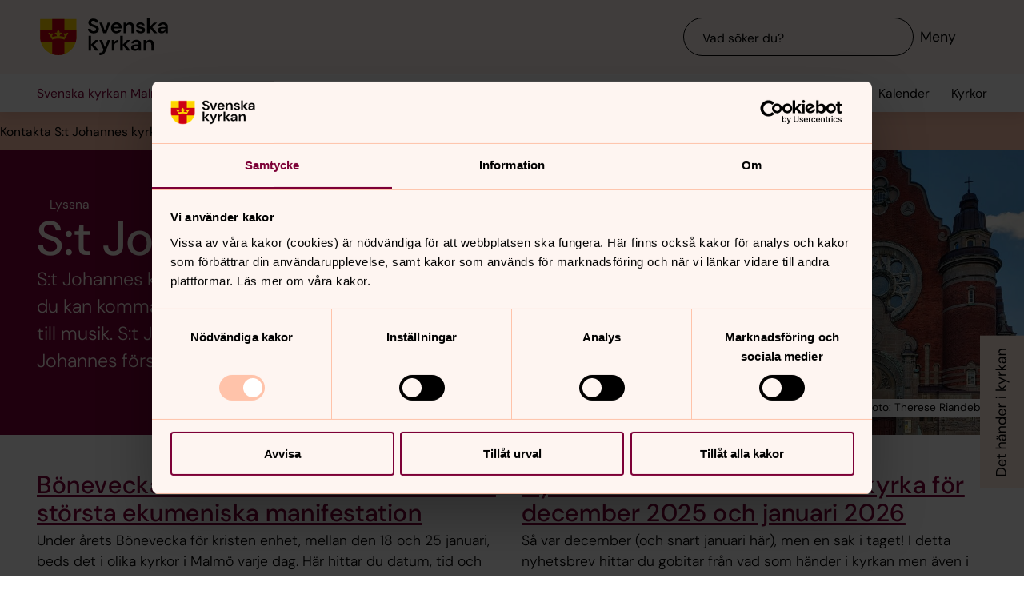

--- FILE ---
content_type: text/html; charset=utf-8
request_url: https://www.svenskakyrkan.se/malmo/sanktjohanneskyrka
body_size: 149541
content:
<!DOCTYPE html>
<html lang="sv">
<head><base id="CS_GlobalBaseTag" href="/default.aspx?id=1990655" target="_self" /><meta http-equiv="CONTENT-TYPE" content="text/html; charset=utf-8" /><script type="text/javascript">
//<![CDATA[
var Lang="sv/";var AdminURL="https://www.svenskakyrkan.se/cs/";var SiteURL="https://www.svenskakyrkan.se/";var ConnectionID=13119;var DocumentId=1990655;var EditId=0;var PresentationTemplateId=0;var RefId=0;var CS_QueryStringPrefix="id";var IsInCsEdit=false;
//]]>
</script><script id="CS_GlobalJavaScript" type="text/javascript" src="~js/global.async.min.js"></script><meta name="identifier" content="1990655" /><meta name="Title" content="S:t Johannes kyrka" /><meta name="Date" content="2026-01-14 07:28:16" /><meta name="targetgroups" content="Servicesökande" /><title>
	S:t Johannes kyrka - Svenska kyrkan Malm&#246;
</title><meta name="viewport" content="width=device-width, initial-scale=1" /><meta http-equiv="x-ua-compatible" content="ie=edge" />
		<meta name="language" content="sv" />
		<meta name="description" content="S:t Johannes kyrka &#228;r en utpr&#228;glad citykyrka mitt i Malm&#246; vid Triangelns station. " />
		<meta name="webId" content="1490852">
		<meta name="webName" content="Svenska kyrkan Malm&#246;">
		<link rel="canonical" href="https://www.svenskakyrkan.se/malmo/sanktjohanneskyrka" />
<meta name="twitter:card" content="summary_large_image" />
<meta name="twitter:site" content="@svenskakyrkan" />
<meta name="twitter:image" content="https://www.svenskakyrkan.se/bilder/1490852/Kyrkan%20redigerad.jpg?doprocessing=1&w=800" />
<meta property="og:url" content="https://www.svenskakyrkan.se/malmo/sanktjohanneskyrka" />
<meta property="og:type" content="website" />
<meta property="og:title" content="S:t Johannes kyrka" />
<meta property="og:description" content="S:t Johannes kyrka &#228;r en utpr&#228;glad citykyrka mitt i Malm&#246; vid Triangelns station. " />
<meta property="og:image:secure_url" content="https://www.svenskakyrkan.se/bilder/1490852/Kyrkan%20redigerad.jpg?doprocessing=1&w=800" />
<meta property="og:image" content="https://www.svenskakyrkan.se/bilder/1490852/Kyrkan%20redigerad.jpg?doprocessing=1&w=800" />
	<!-- Styles -->
	<link href="/assets/presentation/verktygsladan/main.css?v=2.11.1" rel="stylesheet"/>

		
		<script src="/webapi/api-v2/webcontext.js?webid=1490852"></script>
		<script src="/webapi/api-v2/websettings.js?v=2.11.1"></script>
        
<!-- Matomo Tag Manager -->
<script type="text/plain" data-cookieconsent="statistics">
    var _mtm = window._mtm = window._mtm || [];
    _mtm.push({ 'mtm.startTime': (new Date().getTime()), 'event': 'mtm.Start' });
    (function () {
        var d = document, g = d.createElement('script'), s = d.getElementsByTagName('script')[0];
        g.async = true; g.src = 'https://tracker.svenska-kyrkan.open-analytics.se/js/container_hbw0LwF3.js'; s.parentNode.insertBefore(g, s);
    })();
</script>
<!-- End Matomo Tag Manager -->

	<!-- Favicons -->
	
<link rel="icon" href="/assets/presentation/verktygsladan/assets/favicons/favicon.svg?v=2.11.1" type="image/svg+xml">
<link rel="apple-touch-icon" sizes="180x180" href="/assets/presentation/verktygsladan/assets/favicons/apple-touch-icon.png?v=2.11.1">
<link rel="icon" type="image/png" sizes="32x32" href="/assets/presentation/verktygsladan/assets/favicons/favicon-32x32.png?v=2.11.1">
<link rel="icon" type="image/png" sizes="16x16" href="/assets/presentation/verktygsladan/assets/favicons/favicon-16x16.png?v=2.11.1">
<link rel="mask-icon" href="/assets/presentation/verktygsladan/assets/favicons/safari-pinned-tab.svg?v=2.11.1" color="#7d0037">
<link rel="manifest" href="/assets/presentation/verktygsladan/assets/favicons/site.webmanifest?v=2.11.1" />
<link rel="shortcut icon" href="/assets/presentation/verktygsladan/assets/favicons/favicon.ico?v=2.11.1"><meta name="msapplication-TileColor" content="#7d0037" /><meta name="theme-color" content="#7d0037" />
	<!-- Script -->
	<!--AI-->
<script type="text/plain" data-cookieconsent="necessary">
    !(function (cfg) { var k, x, D, E, L, C, b, U, O, A, e, t = "track", n = "TrackPage", i = "TrackEvent", I = [t + "Event", t + "Exception", t + "PageView", t + "PageViewPerformance", "addTelemetryInitializer", t + "Trace", t + "DependencyData", t + "Metric", "start" + n, "stop" + n, "start" + i, "stop" + i, "setAuthenticatedUserContext", "clearAuthenticatedUserContext", "flush"]; function a() { cfg.onInit && cfg.onInit(e) } k = window, x = document, D = k.location, E = "script", L = "ingestionendpoint", C = "disableExceptionTracking", b = "crossOrigin", U = "POST", O = cfg.pn || "aiPolicy", t = "appInsightsSDK", A = cfg.name || "appInsights", (cfg.name || k[t]) && (k[t] = A), e = k[A] || function (u) { var n = u.url || cfg.src, s = !1, p = !1, l = { initialize: !0, queue: [], sv: "9", config: u, version: 2, extensions: void 0 }; function d(e) { var t, n, i, a, r, o, c, s; !0 !== cfg.dle && (o = (t = function () { var e, t = {}, n = u.connectionString; if ("string" == typeof n && n) for (var i = n.split(";"), a = 0; a < i.length; a++) { var r = i[a].split("="); 2 === r.length && (t[r[0].toLowerCase()] = r[1]) } return t[L] || (e = (n = t.endpointsuffix) ? t.location : null, t[L] = "https://" + (e ? e + "." : "") + "dc." + (n || "services.visualstudio.com")), t }()).instrumentationkey || u.instrumentationKey || "", t = (t = (t = t[L]) && "/" === t.slice(-1) ? t.slice(0, -1) : t) ? t + "/v2/track" : u.endpointUrl, t = u.userOverrideEndpointUrl || t, (n = []).push((i = "SDK LOAD Failure: Failed to load Application Insights SDK script (See stack for details)", a = e, c = t, (s = (r = f(o, "Exception")).data).baseType = "ExceptionData", s.baseData.exceptions = [{ typeName: "SDKLoadFailed", message: i.replace(/\./g, "-"), hasFullStack: !1, stack: i + "\nSnippet failed to load [" + a + "] -- Telemetry is disabled\nHelp Link: https://go.microsoft.com/fwlink/?linkid=2128109\nHost: " + (D && D.pathname || "_unknown_") + "\nEndpoint: " + c, parsedStack: [] }], r)), n.push((s = e, i = t, (c = (a = f(o, "Message")).data).baseType = "MessageData", (r = c.baseData).message = 'AI (Internal): 99 message:"' + ("SDK LOAD Failure: Failed to load Application Insights SDK script (See stack for details) (" + s + ")").replace(/\"/g, "") + '"', r.properties = { endpoint: i }, a)), e = n, o = t, JSON && ((c = k.fetch) && !cfg.useXhr ? c(o, { method: U, body: JSON.stringify(e), mode: "cors" }) : XMLHttpRequest && ((s = new XMLHttpRequest).open(U, o), s.setRequestHeader("Content-type", "application/json"), s.send(JSON.stringify(e))))) } function f(e, t) { return e = e, t = t, i = l.sv, a = l.version, r = D, (o = {})["ai.device." + "id"] = "browser", o["ai.device.type"] = "Browser", o["ai.operation.name"] = r && r.pathname || "_unknown_", o["ai.internal.sdkVersion"] = "javascript:snippet_" + (i || a), { time: (r = new Date).getUTCFullYear() + "-" + n(1 + r.getUTCMonth()) + "-" + n(r.getUTCDate()) + "T" + n(r.getUTCHours()) + ":" + n(r.getUTCMinutes()) + ":" + n(r.getUTCSeconds()) + "." + (r.getUTCMilliseconds() / 1e3).toFixed(3).slice(2, 5) + "Z", iKey: e, name: "Microsoft.ApplicationInsights." + e.replace(/-/g, "") + "." + t, sampleRate: 100, tags: o, data: { baseData: { ver: 2 } }, ver: undefined, seq: "1", aiDataContract: undefined }; function n(e) { e = "" + e; return 1 === e.length ? "0" + e : e } var i, a, r, o } var i, a, t, r, g = -1, h = 0, m = ["js.monitor.azure.com", "js.cdn.applicationinsights.io", "js.cdn.monitor.azure.com", "js0.cdn.applicationinsights.io", "js0.cdn.monitor.azure.com", "js2.cdn.applicationinsights.io", "js2.cdn.monitor.azure.com", "az416426.vo.msecnd.net"], o = function () { return c(n, null) }; function c(t, r) { if ((n = navigator) && (~(n = (n.userAgent || "").toLowerCase()).indexOf("msie") || ~n.indexOf("trident/")) && ~t.indexOf("ai.3") && (t = t.replace(/(\/)(ai\.3\.)([^\d]*)$/, function (e, t, n) { return t + "ai.2" + n })), !1 !== cfg.cr) for (var e = 0; e < m.length; e++)if (0 < t.indexOf(m[e])) { g = e; break } var n, o = function (e) { var a; l.queue = [], p || (0 <= g && h + 1 < m.length ? (a = (g + h + 1) % m.length, i(t.replace(/^(.*\/\/)([\w\.]*)(\/.*)$/, function (e, t, n, i) { return t + m[a] + i })), h += 1) : (s = p = !0, d(t))) }, c = function (e, t) { p || setTimeout(function () { t && !l.core && o() }, 500), s = !1 }, i = function (e) { var n, i = x.createElement(E), e = (cfg.pl ? cfg.ttp && cfg.ttp.createScript ? i.src = cfg.ttp.createScriptURL(e) : i.src = (null == (n = window.trustedTypes) ? void 0 : n.createPolicy(O, { createScriptURL: function (e) { try { var t = new URL(e); if (t.host && "js.monitor.azure.com" === t.host) return e; a(e) } catch (n) { a(e) } } })).createScriptURL(e) : i.src = e, cfg.nt && i.setAttribute("nonce", cfg.nt), r && (i.integrity = r), i.setAttribute("data-ai-name", A), cfg[b]); function a(e) { d("AI policy blocked URL: " + e) } return !e && "" !== e || "undefined" == i[b] || (i[b] = e), i.onload = c, i.onerror = o, i.onreadystatechange = function (e, t) { "loaded" !== i.readyState && "complete" !== i.readyState || c(0, t) }, cfg.ld && cfg.ld < 0 ? x.getElementsByTagName("head")[0].appendChild(i) : setTimeout(function () { x.getElementsByTagName(E)[0].parentNode.appendChild(i) }, cfg.ld || 0), i }; i(t) } cfg.sri && (i = n.match(/^((http[s]?:\/\/.*\/)\w+(\.\d+){1,5})\.(([\w]+\.){0,2}js)$/)) && 6 === i.length ? (T = "".concat(i[1], ".integrity.json"), a = "@".concat(i[4]), S = window.fetch, t = function (e) { if (!e.ext || !e.ext[a] || !e.ext[a].file) throw Error("Error Loading JSON response"); var t = e.ext[a].integrity || null; c(n = i[2] + e.ext[a].file, t) }, S && !cfg.useXhr ? S(T, { method: "GET", mode: "cors" }).then(function (e) { return e.json()["catch"](function () { return {} }) }).then(t)["catch"](o) : XMLHttpRequest && ((r = new XMLHttpRequest).open("GET", T), r.onreadystatechange = function () { if (r.readyState === XMLHttpRequest.DONE) if (200 === r.status) try { t(JSON.parse(r.responseText)) } catch (e) { o() } else o() }, r.send())) : n && o(); try { l.cookie = x.cookie } catch (w) { } function e(e) { for (; e.length;)!function (t) { l[t] = function () { var e = arguments; s || l.queue.push(function () { l[t].apply(l, e) }) } }(e.pop()) } e(I); var v, y, S = !(l.SeverityLevel = { Verbose: 0, Information: 1, Warning: 2, Error: 3, Critical: 4 }), T = (u.extensionConfig || {}).ApplicationInsightsAnalytics || {}; return (S = !0 !== u[C] && !0 !== T[C] || S) && (e(["_" + (v = "onerror")]), y = k[v], k[v] = function (e, t, n, i, a) { var r = y && y(e, t, n, i, a); return !0 !== r && l["_" + v]({ message: e, url: t, lineNumber: n, columnNumber: i, error: a, evt: k.event }), r }, u.autoExceptionInstrumented = !0), l }(cfg.cfg), (k[A] = e).queue && 0 === e.queue.length ? (e.queue.push(a), e.trackPageView({})) : a(); })({
        src: "https://js.monitor.azure.com/scripts/b/ai.3.gbl.min.js",
        crossOrigin: "anonymous",
        onInit: function (sdk) { sdk.addTelemetryInitializer(function (envelope) { envelope.tags["ai.cloud.roleInstance"] = "www"; }); },
        cfg: { 
            connectionString: "InstrumentationKey=0642649c-35de-4cde-a898-308ae4c43d20;IngestionEndpoint=https://westeurope-3.in.applicationinsights.azure.com/;LiveEndpoint=https://westeurope.livediagnostics.monitor.azure.com/;ApplicationId=6d8f6e2e-9bc0-4573-a689-a2cce0134f89"
        }
    });
</script><script id="Cookiebot" src="/cb/uc.js" data-culture="SV" data-cbid="d75c920b-b4d0-4060-bb69-5aacc9a30939" data-blockingmode="auto" type="text/javascript"></script><meta name="GENERATOR" content="Content Studio Enterprise Edition 5.7.5017.21903 2025-07-29" /></head>
<body 
class='layout--landing layout--local has-calendar-sidepanel ' theme="se-1-a">
	
	<nav aria-label="Navigation genvägar">
	    <svk-skip-to-content anchor="innehall" class="label-100">
		Till innehållet
	    </svk-skip-to-content>
	    <svk-skip-to-content anchor="undermeny" class="label-100">
		Till undermeny
	    </svk-skip-to-content>
	</nav>
	<header class='c-header has-subnav'>
    <div class="header__main">
        <div class="header__main-container">
            <a href='malmo' class="header__main-logo" aria-label="Svenska kyrkan">
                <span class="screen-reader">Svenska kyrkan</span>
                <svg width="168" height="48" viewBox="0 0 168 48" fill="none" xmlns="http://www.w3.org/2000/svg">
					<title>Svenska kyrkan</title>
					<path d="M48.0197 24.34V0.679993H0.719727V24.34C0.719727 37.44 11.2797 48 24.3797 48C37.4797 48 48.0397 37.44 48.0397 24.34H48.0197Z" fill="#FFD200"/>
					<path d="M32.2597 15.2V0.679993H16.4997V15.2H0.719727V24.34C0.719727 26.4 0.979727 28.38 1.47973 30.28H16.4997V46.64C18.9597 47.5 21.6197 47.98 24.3797 47.98C27.1397 47.98 29.7997 47.5 32.2597 46.64V30.28H47.2797C47.7597 28.38 48.0397 26.38 48.0397 24.34V15.2H32.2597Z" fill="#CD0014"/>
					<path d="M34.1993 20.54C33.2793 19.14 31.5193 19.04 30.6593 20.32C32.3593 21.22 32.7593 22.98 32.2593 24.28C30.5393 23.66 28.3993 23.26 26.1393 23.12C26.1993 21.28 27.6993 20.06 29.2193 20.02C29.0593 18.5 27.0593 18.04 25.8993 18.98C26.7793 16.7 24.3793 15.2 24.3793 15.2C24.3793 15.2 21.9793 16.7 22.8593 18.98C21.6993 18.04 19.6993 18.5 19.5393 20.02C21.0393 20.06 22.5393 21.26 22.6193 23.12C20.3393 23.26 18.2193 23.66 16.4993 24.28C15.9993 22.98 16.3993 21.22 18.0993 20.32C17.2393 19.04 15.4793 19.14 14.5593 20.54C14.0393 18.28 11.2793 18.68 11.2793 18.68L16.5193 27.76C18.2593 26.88 21.1793 26.32 24.3993 26.32C27.6193 26.32 30.5393 26.86 32.2793 27.76L37.5193 18.68C37.5193 18.68 34.7393 18.28 34.2393 20.54H34.1993Z" fill="#FFD200"/>
					<path d="M67.1598 41.98V34.74L72.9398 41.98H77.2198L70.8798 34.34L76.8798 28.24H72.8198L67.1598 34V22.78H63.7998V41.98H67.1598Z" fill="#000000" />
					<path d="M77.8994 44.7401V48.0001C82.5394 47.9801 84.3994 46.7801 86.4394 42.0001L92.2994 28.2401H88.7994L85.1194 37.5001L81.4594 28.2401H77.9194L83.3594 41.0201L82.8794 42.1401C81.9994 44.2001 80.4594 44.7401 78.5394 44.7401H77.9194H77.8994Z" fill="#000000" />
					<path d="M97.4596 41.98V35.56C97.4596 32.16 99.7396 31.62 102 31.62H102.88V27.9C100.62 27.9 98.6596 29.08 97.4196 31.08V28.24H94.0996V41.98H97.4796H97.4596Z" fill="#000000" />
					<path d="M108.5 41.98V34.74L114.28 41.98H118.56L112.22 34.34L118.22 28.24H114.16L108.5 34V22.78H105.12V41.98H108.5Z" fill="#000000" />
					<path d="M125.26 39.72C123.9 39.72 122.9 39.08 122.9 37.88C122.9 36.86 123.78 35.96 125.68 35.96H129C128.7 38.08 127.42 39.7 125.26 39.7V39.72ZM124.44 42.32C126.74 42.32 128.12 41.26 129.14 39.44V41.98H132.32V33.5C132.32 29.86 129.98 27.9 126.02 27.9C122.5 27.9 120.02 29.82 119.66 32.66H122.96C123.32 31.3 124.54 30.6 126 30.6C127.64 30.6 129.1 31.48 129.1 33.5V33.96H125.3C121.24 33.96 119.34 35.62 119.34 38.22C119.34 40.62 121.02 42.34 124.46 42.34L124.44 42.32Z" fill="#000000" />
					<path d="M139 41.98V34.88C139 32.32 140.54 30.72 142.58 30.72C144.74 30.72 145.7 32.12 145.7 34.54V41.98H149.08V34.2C149.08 30 147.16 27.9 143.74 27.9C141.54 27.9 139.92 28.88 138.86 30.86V28.24H135.62V41.98H139Z" fill="#000000" />
					<path d="M70.4596 19.54C74.8596 19.54 77.3196 17 77.3196 13.94C77.3196 10.62 74.4196 9.43997 71.7396 8.47997L69.6796 7.73997C68.0996 7.17997 67.1997 6.41997 67.1997 5.29997C67.1997 4.05997 68.4396 3.03997 70.0996 3.03997C71.7596 3.03997 72.9196 4.07997 73.1396 5.45997H76.7997C76.4997 2.33997 73.9797 0.219971 70.1197 0.219971C66.2597 0.219971 63.6396 2.33997 63.6396 5.53997C63.6396 7.93997 65.0997 9.45997 68.6997 10.7L70.7197 11.4C72.0197 11.86 73.6796 12.56 73.6796 14.24C73.6796 15.76 72.2797 16.72 70.4397 16.72C68.2197 16.72 66.8997 15.36 66.7197 13.56H63.1396C63.3396 17.36 66.3197 19.52 70.3997 19.52L70.4596 19.54Z" fill="#000000" />
					<path d="M87.1594 19.2L92.3194 5.46002H88.7594L85.0994 16.24L81.4394 5.46002H77.8994L83.0194 19.2H87.1594Z" fill="#000000" />
					<path d="M113.06 19.2V12.1C113.06 9.54 114.6 7.94 116.64 7.94C118.8 7.94 119.76 9.33999 119.76 11.76V19.2H123.14V11.42C123.14 7.22 121.22 5.12 117.8 5.12C115.6 5.12 113.98 6.1 112.92 8.07999V5.46H109.68V19.2H113.06Z" fill="#000000" />
					<path d="M143.44 19.2V11.96L149.22 19.2H153.5L147.16 11.58L153.16 5.46H149.1L143.44 11.24V0H140.06V19.2H143.44Z" fill="#000000" />
					<path d="M160.199 16.96C158.839 16.96 157.839 16.32 157.839 15.12C157.839 14.1 158.719 13.2 160.619 13.2H163.939C163.639 15.32 162.359 16.94 160.199 16.94V16.96ZM159.379 19.54C161.679 19.54 163.059 18.48 164.079 16.66V19.2H167.259V10.72C167.259 7.08 164.919 5.12 160.959 5.12C157.439 5.12 154.959 7.04 154.599 9.88H157.899C158.259 8.52 159.479 7.82 160.939 7.82C162.579 7.82 164.039 8.7 164.039 10.72V11.18H160.239C156.179 11.18 154.279 12.84 154.279 15.44C154.279 17.84 155.959 19.56 159.399 19.56L159.379 19.54Z" fill="#000000" />
					<path d="M96.5001 11.06C96.8601 8.92 98.3801 7.82 100.24 7.82C102.1 7.82 103.68 9.12 103.68 11.06H96.5001ZM100.14 19.54C103.44 19.54 105.72 17.86 106.7 15.04H103.26C102.66 16.08 101.66 16.82 100.2 16.82C98.1401 16.82 96.6001 15.38 96.4601 13.1H107.08C107.1 12.76 107.14 12.2 107.14 11.8C107.14 7.92 104.36 5.12 100.22 5.12C96.0801 5.12 93.1201 8.08 93.1201 12.38C93.1201 16.68 95.8601 19.54 100.16 19.54H100.14Z" fill="#000000" />
					<path d="M131.919 19.54C135.579 19.54 137.579 17.68 137.579 15.06C137.579 12.18 135.139 11.56 132.319 10.94C131.339 10.72 129.219 10.3 129.219 9.13998C129.219 8.43998 129.999 7.67998 131.519 7.67998C132.759 7.67998 133.579 8.17998 133.879 9.21998H137.059C136.599 6.61998 134.659 5.09998 131.459 5.09998C127.919 5.09998 125.939 6.93998 125.939 9.29998C125.939 11.94 128.359 12.66 131.099 13.3C133.019 13.76 134.199 13.98 134.199 15.18C134.199 16.14 133.499 16.96 131.859 16.96C130.219 16.96 129.179 16.08 128.839 14.98H125.439C125.899 17.72 128.319 19.52 131.919 19.52V19.54Z" fill="#000000" />
				</svg>
            </a>
			<div class="header__main-navigation">
                <svk-search-input>
                    <form class="search-input__form" name="Sök">
                        <svk-input-search
                            class="input-search--rounded input-search--transparent"
                            placeholder="Vad söker du?"
                            type="search"
                            submit-button="true"
                            name="text"></svk-input-search>
                    </form>
                    <button class="search-input__button-mobile">
                        <svk-icon name="search-75"></svk-icon>
                        <span class="search-button__label">Sök</span>
                    </button>
                </svk-search-input>
                <button class="navigation-button" aria-haspopup="true" aria-expanded="false" aria-label="Meny">
                    <svk-icon name="menu-75"></svk-icon>
                    <span class="navigation-button__text">Meny</span>
                </button>
            </div>
        </div>
		<svk-navigation-main>
	<div class="navigation-main__backdrop"></div>
	<nav class="navigation-main__nav" id="meny" aria-label="Meny">
		<div class="nav__mobile">
			
				<a href="/kalender?type=owner&amp;id=12901,12902,12903,12904,12905,12906,12907,12903,12905,12902,12907,12906,12904,2147483063&amp;locationName=Malm%c3%b6+pastorat&amp;webid=1490852" class="svk-button button--secondary">
					<svk-icon name="calendar"></svk-icon>
					Kalender
				</a>
			
				<a href="/platser" class="svk-button button--secondary">
					<svk-icon name="location"></svk-icon>
					Kyrkor
				</a>
			
		</div>
		<ul class="list--none nav__list">
			
						<li>
	<div>
		<a href="malmo/kontakta-svenska-kyrkan-malmo"  >Kontakt </a>
		<button aria-expanded="false" aria-label="Öppna Kontakt " aria-controls="svk-navigation-menu-0-0">
				<svk-icon name="arrow-down"></svk-icon>
			</button>
	</div>
	
	<ul id="svk-navigation-menu-0-0">
		
					
					<li>
	<div>
		<a href="malmo/kontakta-svenska-kyrkan-malmo/kontakta-din-lokala-kyrka"  >Kontakta din lokala kyrka</a>
		
	</div>
	
</li>
				
					<li>
	<div>
		<a href="malmo/press"  >Press</a>
		
	</div>
	
</li>
				
					<li>
	<div>
		<a href="malmo/kontakta-svenska-kyrkan-malmo/fakturaadress"  >Fakturaadress</a>
		
	</div>
	
</li>
				
				
	</ul>
	
</li>
					
						<li>
	<div>
		<a href="malmo/hitta-kyrka-i-malmo"  >Hitta kyrka </a>
		<button aria-expanded="false" aria-label="Öppna Hitta kyrka " aria-controls="svk-navigation-menu-0-1">
				<svk-icon name="arrow-down"></svk-icon>
			</button>
	</div>
	
	<ul id="svk-navigation-menu-0-1">
		
					
					<li>
	<div>
		<a href="malmo/bunkeflokyrka"  >Bunkeflo kyrka</a>
		<button aria-expanded="false" aria-label="Öppna Bunkeflo kyrka" aria-controls="svk-navigation-menu-0-1-0">
				<svk-icon name="arrow-down"></svk-icon>
			</button>
	</div>
	
	<ul id="svk-navigation-menu-0-1-0">
		
					
					<li>
	<div>
		<a href="malmo/bunkeflo-kyrka/bunkeflo-kyrkas-historia"  >Bunkeflo kyrkas historia</a>
		
	</div>
	
</li>
				
				
	</ul>
	
</li>
				
					<li>
	<div>
		<a href="malmo/bunkeflostrandkyrka"  >Bunkeflo Strandkyrka</a>
		<button aria-expanded="false" aria-label="Öppna Bunkeflo Strandkyrka" aria-controls="svk-navigation-menu-0-1-1">
				<svk-icon name="arrow-down"></svk-icon>
			</button>
	</div>
	
	<ul id="svk-navigation-menu-0-1-1">
		
					
					<li>
	<div>
		<a href="malmo/bunkeflo-strandkyrka/kontakta-bunkeflo-strandkyrka"  >Kontakta Bunkeflo Strandkyrka</a>
		
	</div>
	
</li>
				
					<li>
	<div>
		<a href="malmo/bunkeflo-strandkyrka/fira-gudstjanst-i-bunkeflo"  >Fira gudstj&#228;nst i Bunkeflo Strandkyrka</a>
		
	</div>
	
</li>
				
					<li>
	<div>
		<a href="malmo/bunkeflo-strandkyrka/fa-hjalp-och-stod"  >F&#229; st&#246;d av kyrkan</a>
		
	</div>
	
</li>
				
					<li>
	<div>
		<a href="malmo/bunkeflo-strandkyrka/musik-kor-och-kultur"  >Musik, k&#246;r och kultur</a>
		<button aria-expanded="false" aria-label="Öppna Musik, kör och kultur" aria-controls="svk-navigation-menu-0-1-1-3">
				<svk-icon name="arrow-down"></svk-icon>
			</button>
	</div>
	
	<ul id="svk-navigation-menu-0-1-1-3">
		
					
					<li>
	<div>
		<a href="malmo/bunkeflo-strandkyrka/musik-kor-och-kultur/malmo/bunkeflo-strandkyrka/musik-kor-och-kultur/sjung-i-kor"  >Sjung i k&#246;r</a>
		
	</div>
	
</li>
				
				
	</ul>
	
</li>
				
					<li>
	<div>
		<a href="malmo/bunkeflo-strandkyrka/barn-och-familj"  >Barn och familj</a>
		
	</div>
	
</li>
				
					<li>
	<div>
		<a href="malmo/bunkeflo-strandkyrka/ungdom"  >Ungdom</a>
		
	</div>
	
</li>
				
					<li>
	<div>
		<a href="malmo/bunkeflo-strandkyrka/motesplatser"  >M&#246;tesplatser</a>
		
	</div>
	
</li>
				
					<li>
	<div>
		<a href="malmo/bunkeflo-strandkyrka/andlig-fordjupning"  >Andlig f&#246;rdjupning</a>
		
	</div>
	
</li>
				
					<li>
	<div>
		<a href="malmo/bunkeflo-strandkyrka/om-bunkeflo-strandkyrka"  >Om Bunkeflo strandkyrka</a>
		<button aria-expanded="false" aria-label="Öppna Om Bunkeflo strandkyrka" aria-controls="svk-navigation-menu-0-1-1-8">
				<svk-icon name="arrow-down"></svk-icon>
			</button>
	</div>
	
	<ul id="svk-navigation-menu-0-1-1-8">
		
					
					<li>
	<div>
		<a href="malmo/bunkeflo-strandkyrka/om-bunkeflo-strandkyrka/vision-for-bunkeflo-strandkyrka"  >Vision f&#246;r Bunkeflo strandkyrka</a>
		
	</div>
	
</li>
				
					<li>
	<div>
		<a href="malmo/bunkeflo-strandkyrka/om-bunkeflo-strandkyrka/sa-leds-bunkeflo-strandkyrka"  >S&#229; leds Bunkeflo strandkyrka</a>
		
	</div>
	
</li>
				
					<li>
	<div>
		<a href="malmo/bunkeflo-strandkyrka/om-bunkeflo-strandkyrka/bunkeflo-strandkyrkas-historia"  >Bunkeflo Strandkyrkas historia</a>
		
	</div>
	
</li>
				
					<li>
	<div>
		<a href="malmo/bunkeflo-strandkyrka/besok-bunkeflo-strandkyrka"  >Bes&#246;k Bunkeflo strandkyrka</a>
		
	</div>
	
</li>
				
				
	</ul>
	
</li>
				
				
	</ul>
	
</li>
				
					<li>
	<div>
		<a href="malmo/fosiekyrka"  >Fosie kyrka</a>
		<button aria-expanded="false" aria-label="Öppna Fosie kyrka" aria-controls="svk-navigation-menu-0-1-2">
				<svk-icon name="arrow-down"></svk-icon>
			</button>
	</div>
	
	<ul id="svk-navigation-menu-0-1-2">
		
					
					<li>
	<div>
		<a href="malmo/fosie-kyrka/fira-gudstjanst-i-fosie"  >Fira gudstj&#228;nst i Fosie kyrka</a>
		
	</div>
	
</li>
				
					<li>
	<div>
		<a href="malmo/fosie-kyrka/fa-stod-av-kyrkan"  >F&#229; st&#246;d av kyrkan</a>
		
	</div>
	
</li>
				
					<li>
	<div>
		<a href="malmo/fosie-kyrka/musik-kor-och-kultur"  >Musik, k&#246;r och kultur</a>
		
	</div>
	
</li>
				
					<li>
	<div>
		<a href="malmo/fosie-kyrka/barn-och-familj"  >Barn och familj</a>
		
	</div>
	
</li>
				
					<li>
	<div>
		<a href="malmo/fosie-kyrka/ungdom"  >Ungdom</a>
		
	</div>
	
</li>
				
					<li>
	<div>
		<a href="malmo/fosie-kyrka/motesplatser"  >M&#246;tesplatser</a>
		
	</div>
	
</li>
				
					<li>
	<div>
		<a href="malmo/fosie-kyrka/andlig-fordjupning"  >Andlig f&#246;rdjupning</a>
		
	</div>
	
</li>
				
					<li>
	<div>
		<a href="malmo/fosie-kyrka/om-fosie-kyrka"  >Om Fosie kyrka</a>
		<button aria-expanded="false" aria-label="Öppna Om Fosie kyrka" aria-controls="svk-navigation-menu-0-1-2-7">
				<svk-icon name="arrow-down"></svk-icon>
			</button>
	</div>
	
	<ul id="svk-navigation-menu-0-1-2-7">
		
					
					<li>
	<div>
		<a href="malmo/fosie-kyrka/om-fosie-kyrka/vision-for-fosie-kyrka"  >Vision f&#246;r Fosie kyrka</a>
		
	</div>
	
</li>
				
					<li>
	<div>
		<a href="malmo/fosie-kyrka/om-fosie-kyrka/malmo/sa-leds-fosie-kyrka"  >S&#229; leds Fosie kyrka</a>
		
	</div>
	
</li>
				
					<li>
	<div>
		<a href="malmo/fosie-kyrka/om-fosie-kyrka/fosie-kyrkas-historia"  >Fosie kyrkas historia</a>
		
	</div>
	
</li>
				
					<li>
	<div>
		<a href="malmo/fosie-kyrka/besok-fosie-kyrka"  >Bes&#246;k Fosie kyrka</a>
		
	</div>
	
</li>
				
				
	</ul>
	
</li>
				
				
	</ul>
	
</li>
				
					<li>
	<div>
		<a href="malmo/fangelsekyrkan"  >F&#228;ngelsekyrkan</a>
		
	</div>
	
</li>
				
					<li>
	<div>
		<a href="malmo/heligatrefaldighetskyrkan"  >Heliga Trefaldighetskyrkan</a>
		<button aria-expanded="false" aria-label="Öppna Heliga Trefaldighetskyrkan" aria-controls="svk-navigation-menu-0-1-4">
				<svk-icon name="arrow-down"></svk-icon>
			</button>
	</div>
	
	<ul id="svk-navigation-menu-0-1-4">
		
					
					<li>
	<div>
		<a href="malmo/heliga-trefaldighetskyrkan/fira-gudstjanst-i-heliga-trefaldighetskyrkan"  >Fira gudstj&#228;nst i Heliga Trefaldighetskyrkan</a>
		
	</div>
	
</li>
				
					<li>
	<div>
		<a href="malmo/heliga-trefaldighetskyrkan/fa-hjalp-och-stod"  >F&#229; st&#246;d av kyrkan</a>
		
	</div>
	
</li>
				
					<li>
	<div>
		<a href="malmo/heliga-trefaldighetskyrkan/musik-kor-och-kultur"  >Musik, k&#246;r och kultur</a>
		<button aria-expanded="false" aria-label="Öppna Musik, kör och kultur" aria-controls="svk-navigation-menu-0-1-4-2">
				<svk-icon name="arrow-down"></svk-icon>
			</button>
	</div>
	
	<ul id="svk-navigation-menu-0-1-4-2">
		
					
					<li>
	<div>
		<a href="malmo/heliga-trefaldighetskyrkan/sjung-i-kor"  >Sjung i k&#246;r </a>
		
	</div>
	
</li>
				
				
	</ul>
	
</li>
				
					<li>
	<div>
		<a href="malmo/heliga-trefaldighetskyrkan/barn-och-familj"  >Barn och familj</a>
		
	</div>
	
</li>
				
					<li>
	<div>
		<a href="malmo/heliga-trefaldighetskyrkan/ungdom"  >Ungdom</a>
		
	</div>
	
</li>
				
					<li>
	<div>
		<a href="malmo/heliga-trefaldighetskyrkan/motesplatser"  >M&#246;tesplatser</a>
		
	</div>
	
</li>
				
					<li>
	<div>
		<a href="malmo/heliga-trefaldighetskyrkan/andlig-fordjupning"  >Andlig f&#246;rdjupning</a>
		
	</div>
	
</li>
				
					<li>
	<div>
		<a href="malmo/heliga-trefaldighetskyrkan/om-heliga-trefaldighetskyrkan"  >Om Heliga Trefaldighetskyrkan</a>
		<button aria-expanded="false" aria-label="Öppna Om Heliga Trefaldighetskyrkan" aria-controls="svk-navigation-menu-0-1-4-7">
				<svk-icon name="arrow-down"></svk-icon>
			</button>
	</div>
	
	<ul id="svk-navigation-menu-0-1-4-7">
		
					
					<li>
	<div>
		<a href="malmo/heliga-trefaldighetskyrkan/om-heliga-trefaldighetskyrkan/vision-for-heliga-trefaldighetskyrkan"  >Vision f&#246;r Heliga trefaldighetskyrkan</a>
		
	</div>
	
</li>
				
					<li>
	<div>
		<a href="malmo/heliga-trefaldighetskyrkan/om-heliga-trefaldighetskyrkan/sa-styrs-heliga-trefaldighetskyrkan"  >S&#229; leds Heliga Trefaldighetskyrkan</a>
		
	</div>
	
</li>
				
					<li>
	<div>
		<a href="malmo/heliga-trefaldighetskyrkan/om-heliga-trefaldighetskyrkan/heliga-trefaldighetskyrkan/om-heliga-trefaldighetskyrkan/malmo/heliga-trefaldighetskyrkan/om-heliga-trefaldighetskyrkan/heliga-trefaldighetskyrkans-historia"  >Heliga Trefaldighetskyrkans historia</a>
		
	</div>
	
</li>
				
					<li>
	<div>
		<a href="malmo/heliga-trefaldighetskyrkan/besok-heliga-trefaldighetskyrkan"  >Bes&#246;k Heliga Trefaldighetskyrkan</a>
		
	</div>
	
</li>
				
				
	</ul>
	
</li>
				
					<li>
	<div>
		<a href="malmo/heliga-trefaldighetskyrkan/helgas-kafe"  >Helgas Kaf&#233;</a>
		
	</div>
	
</li>
				
				
	</ul>
	
</li>
				
					<li>
	<div>
		<a href="malmo/glostorpskyrka"  >Glostorps kyrka</a>
		<button aria-expanded="false" aria-label="Öppna Glostorps kyrka" aria-controls="svk-navigation-menu-0-1-5">
				<svk-icon name="arrow-down"></svk-icon>
			</button>
	</div>
	
	<ul id="svk-navigation-menu-0-1-5">
		
					
					<li>
	<div>
		<a href="malmo/glostorps-kyrka/glostorps-kyrkas-historia"  >Glostorps kyrkas historia</a>
		
	</div>
	
</li>
				
				
	</ul>
	
</li>
				
					<li>
	<div>
		<a href="malmo/husie-kyrka-och-syster-astrids-kyrka"  >Husie f&#246;rsamlingshem och Syster Astrids kyrka </a>
		<button aria-expanded="false" aria-label="Öppna Husie församlingshem och Syster Astrids kyrka " aria-controls="svk-navigation-menu-0-1-6">
				<svk-icon name="arrow-down"></svk-icon>
			</button>
	</div>
	
	<ul id="svk-navigation-menu-0-1-6">
		
					
					<li>
	<div>
		<a href="malmo/husie-kyrka/kontakta-kyrkan-i-husie"  >Kontakta Husie f&#246;rsamling</a>
		
	</div>
	
</li>
				
					<li>
	<div>
		<a href="malmo/husie-kyrka/fa-hjalp-och-stod"  >F&#229; st&#246;d av kyrkan</a>
		
	</div>
	
</li>
				
					<li>
	<div>
		<a href="malmo/husie-kyrka/musik-kor-och-kultur"  >Musik, k&#246;r och kultur</a>
		<button aria-expanded="false" aria-label="Öppna Musik, kör och kultur" aria-controls="svk-navigation-menu-0-1-6-2">
				<svk-icon name="arrow-down"></svk-icon>
			</button>
	</div>
	
	<ul id="svk-navigation-menu-0-1-6-2">
		
					
					<li>
	<div>
		<a href="malmo/husie-kyrka/musik-kor-och-kultur/sjung-i-kor"  >Sjung i k&#246;r </a>
		
	</div>
	
</li>
				
				
	</ul>
	
</li>
				
					<li>
	<div>
		<a href="malmo/husie-kyrka/barn-och-familj"  >Barn och familj</a>
		<button aria-expanded="false" aria-label="Öppna Barn och familj" aria-controls="svk-navigation-menu-0-1-6-3">
				<svk-icon name="arrow-down"></svk-icon>
			</button>
	</div>
	
	<ul id="svk-navigation-menu-0-1-6-3">
		
					
					<li>
	<div>
		<a href="malmo/ester-och-lukas-upptacker-kyrkan"  >Ester och Lukas uppt&#228;cker kyrkan</a>
		
	</div>
	
</li>
				
					<li>
	<div>
		<a href="malmo/for-skolan"  >Kyrkan m&#246;ter skolan</a>
		
	</div>
	
</li>
				
				
	</ul>
	
</li>
				
					<li>
	<div>
		<a href="malmo/husie-kyrka/ungdom"  >Ungdom</a>
		
	</div>
	
</li>
				
					<li>
	<div>
		<a href="malmo/husie-kyrka/motesplatser"  >M&#246;tesplatser</a>
		
	</div>
	
</li>
				
					<li>
	<div>
		<a href="malmo/husie-kyrka/andlig-fordjupning"  >Andlig f&#246;rdjupning</a>
		
	</div>
	
</li>
				
					<li>
	<div>
		<a href="malmo/husie-kyrka/om-husie-forsamlingshem-och-syster-astrids-kyrka"  >Om Husie f&#246;rsamlingshem och Syster Astrids kyrka</a>
		<button aria-expanded="false" aria-label="Öppna Om Husie församlingshem och Syster Astrids kyrka" aria-controls="svk-navigation-menu-0-1-6-7">
				<svk-icon name="arrow-down"></svk-icon>
			</button>
	</div>
	
	<ul id="svk-navigation-menu-0-1-6-7">
		
					
					<li>
	<div>
		<a href="malmo/husie-kyrka-och-syster-astrids-kyrka/om-husie-forsamlingshem-och-syster-astrids-kyrka/sa-leds-kyrkan-i-husie"  >S&#229; leds kyrkan i Husie </a>
		
	</div>
	
</li>
				
					<li>
	<div>
		<a href="malmo/husie-kyrka/om-husie-forsamlingshem-och-syster-astrids-kyrka/husie-forsamlingshem"  >Husie f&#246;rsamlingshem</a>
		
	</div>
	
</li>
				
				
	</ul>
	
</li>
				
					<li>
	<div>
		<a href="malmo/husie-kyrka/besok-husie-forsamlingshem-och-syster-astrids-kyrka"  >Bes&#246;k Husie f&#246;rsamlingshem och Syster Astrids kyrka</a>
		
	</div>
	
</li>
				
				
	</ul>
	
</li>
				
					<li>
	<div>
		<a href="malmo/husiekyrka"  >Husie kyrka</a>
		<button aria-expanded="false" aria-label="Öppna Husie kyrka" aria-controls="svk-navigation-menu-0-1-7">
				<svk-icon name="arrow-down"></svk-icon>
			</button>
	</div>
	
	<ul id="svk-navigation-menu-0-1-7">
		
					
					<li>
	<div>
		<a href="malmo/husie-kyrka/husie-kyrkas-historia"  >Husie kyrkas historia</a>
		
	</div>
	
</li>
				
				
	</ul>
	
</li>
				
					<li>
	<div>
		<a href="malmo/husie-kapell"  >Husie kapell</a>
		
	</div>
	
</li>
				
					<li>
	<div>
		<a href="malmo/hylliekyrka"  >Hyllie kyrka</a>
		<button aria-expanded="false" aria-label="Öppna Hyllie kyrka" aria-controls="svk-navigation-menu-0-1-9">
				<svk-icon name="arrow-down"></svk-icon>
			</button>
	</div>
	
	<ul id="svk-navigation-menu-0-1-9">
		
					
					<li>
	<div>
		<a href="malmo/hyllie-kyrka/fira-gudstjanst-i-hyllie-kyrka"  >Fira gudstj&#228;nst i Hyllie kyrka</a>
		<button aria-expanded="false" aria-label="Öppna Fira gudstjänst i Hyllie kyrka" aria-controls="svk-navigation-menu-0-1-9-0">
				<svk-icon name="arrow-down"></svk-icon>
			</button>
	</div>
	
	<ul id="svk-navigation-menu-0-1-9-0">
		
					
					<li>
	<div>
		<a href="malmo/hyllie-kyrka/fira-gudstjanst-i-hyllie-kyrka/gudstjanstvard-och-volontararbete"  >S&#229; blir du gudstj&#228;nstv&#228;rd i Hyllie f&#246;rsamling</a>
		
	</div>
	
</li>
				
				
	</ul>
	
</li>
				
					<li>
	<div>
		<a href="malmo/hylliekyrka/malmo/hyllie-kyrka/fa-stod-av-kyrkan"  >F&#229; st&#246;d av kyrkan </a>
		<button aria-expanded="false" aria-label="Öppna Få stöd av kyrkan " aria-controls="svk-navigation-menu-0-1-9-1">
				<svk-icon name="arrow-down"></svk-icon>
			</button>
	</div>
	
	<ul id="svk-navigation-menu-0-1-9-1">
		
					
					<li>
	<div>
		<a href="malmo/hyllie-kyrka/fa-stod-av-kyrkan/moment-22"  >Moment 22 </a>
		
	</div>
	
</li>
				
				
	</ul>
	
</li>
				
					<li>
	<div>
		<a href="malmo/hyllie-kyrka/musik-kor-och-kultur"  >Musik, k&#246;r och kultur</a>
		<button aria-expanded="false" aria-label="Öppna Musik, kör och kultur" aria-controls="svk-navigation-menu-0-1-9-2">
				<svk-icon name="arrow-down"></svk-icon>
			</button>
	</div>
	
	<ul id="svk-navigation-menu-0-1-9-2">
		
					
					<li>
	<div>
		<a href="malmo/hyllie-kyrka/sjung-i-kor"  >Sjung i k&#246;r</a>
		
	</div>
	
</li>
				
				
	</ul>
	
</li>
				
					<li>
	<div>
		<a href="malmo/hylliekyrka/malmo/hyllie-kyrka/barn-och-familj"  >Barn och familj</a>
		
	</div>
	
</li>
				
					<li>
	<div>
		<a href="malmo/hyllie-kyrka/ungdom"  >Ungdom</a>
		
	</div>
	
</li>
				
					<li>
	<div>
		<a href="malmo/hyllie-kyrka/motesplatser"  >M&#246;tesplatser</a>
		
	</div>
	
</li>
				
					<li>
	<div>
		<a href="malmo/hyllie-kyrka/andlig-fordjupning"  >Andlig f&#246;rdjupning</a>
		
	</div>
	
</li>
				
					<li>
	<div>
		<a href="malmo/hyllie-kyrka/kontakta-hyllie-kyrka"  >Kontakta Hyllie kyrka</a>
		
	</div>
	
</li>
				
					<li>
	<div>
		<a href="malmo/hyllie-kyrka/om-hyllie-kyrka"  >Om Hyllie kyrka</a>
		<button aria-expanded="false" aria-label="Öppna Om Hyllie kyrka" aria-controls="svk-navigation-menu-0-1-9-8">
				<svk-icon name="arrow-down"></svk-icon>
			</button>
	</div>
	
	<ul id="svk-navigation-menu-0-1-9-8">
		
					
					<li>
	<div>
		<a href="malmo/hyllie-kyrka/om-hyllie-kyrka/hyllie-kyrka/om-hyllie-kyrka/hyllie-kyrka/om-hyllie-kyrka/vision-for-hyllie-kyrka"  >Vision f&#246;r Hyllie kyrka</a>
		
	</div>
	
</li>
				
					<li>
	<div>
		<a href="malmo/hyllie-kyrka/om-hyllie-kyrka/sa-leds-hyllie-kyrka"  >S&#229; leds Hyllie kyrka</a>
		
	</div>
	
</li>
				
					<li>
	<div>
		<a href="malmo/hyllie-kyrka/om-hyllie-kyrka/malmo/hyllie-kyrka/om-hyllie-kyrka/hyllie-kyrkas-historia"  >Hyllie kyrkas historia</a>
		
	</div>
	
</li>
				
					<li>
	<div>
		<a href="malmo/hyllie-kyrka/besok-hyllie-kyrka"  >Bes&#246;k Hyllie kyrka</a>
		
	</div>
	
</li>
				
				
	</ul>
	
</li>
				
				
	</ul>
	
</li>
				
					<li>
	<div>
		<a href="malmo/kirsebergskyrka"  >Kirsebergs kyrka</a>
		<button aria-expanded="false" aria-label="Öppna Kirsebergs kyrka" aria-controls="svk-navigation-menu-0-1-10">
				<svk-icon name="arrow-down"></svk-icon>
			</button>
	</div>
	
	<ul id="svk-navigation-menu-0-1-10">
		
					
					<li>
	<div>
		<a href="malmo/kirsebergskyrka/kontakta-kirsebergskyrka"  >Kontakta Kirsebergs kyrka</a>
		
	</div>
	
</li>
				
					<li>
	<div>
		<a href="malmo/kirsebergskyrka/fira-gudstjanst-i-kirsebergskyrka"  >Fira gudstj&#228;nst i Kirsebergs kyrka</a>
		
	</div>
	
</li>
				
					<li>
	<div>
		<a href="malmo/kirsebergskyrka/fa-hjalp-och-stod"  >F&#229; st&#246;d av kyrkan</a>
		
	</div>
	
</li>
				
					<li>
	<div>
		<a href="malmo/kirsebergskyrka/musik-kor-och-kultur"  >Musik, k&#246;r och kultur</a>
		<button aria-expanded="false" aria-label="Öppna Musik, kör och kultur" aria-controls="svk-navigation-menu-0-1-10-3">
				<svk-icon name="arrow-down"></svk-icon>
			</button>
	</div>
	
	<ul id="svk-navigation-menu-0-1-10-3">
		
					
					<li>
	<div>
		<a href="malmo/kirsebergskyrka/musik-kor-och-kultur/malmo/kirsebergskyrka/musik-kor-och-kultur/sjung-i-kor"  >Sjung i k&#246;r</a>
		
	</div>
	
</li>
				
				
	</ul>
	
</li>
				
					<li>
	<div>
		<a href="malmo/kirsebergskyrka/barn-och-familj"  >Barn och familj</a>
		
	</div>
	
</li>
				
					<li>
	<div>
		<a href="malmo/kirsebergskyrka/ungdom"  >Ungdom</a>
		
	</div>
	
</li>
				
					<li>
	<div>
		<a href="malmo/kirsebergskyrka/barn-och-familj/kyrkan-moter-skolan"  >Kyrkan m&#246;ter skolan</a>
		
	</div>
	
</li>
				
					<li>
	<div>
		<a href="malmo/kirsebergskyrka/motesplatser"  >M&#246;tesplatser</a>
		
	</div>
	
</li>
				
					<li>
	<div>
		<a href="malmo/kirsebergskyrka/andlig-fordjupning"  >Andlig f&#246;rdjupning</a>
		
	</div>
	
</li>
				
					<li>
	<div>
		<a href="malmo/kirsebergskyrka/om-kirsebergskyrka"  >Om Kirsebergs kyrka</a>
		<button aria-expanded="false" aria-label="Öppna Om Kirsebergs kyrka" aria-controls="svk-navigation-menu-0-1-10-9">
				<svk-icon name="arrow-down"></svk-icon>
			</button>
	</div>
	
	<ul id="svk-navigation-menu-0-1-10-9">
		
					
					<li>
	<div>
		<a href="malmo/vision-for-kirsebergskyrka"  >Vision f&#246;r Kirsebergs kyrka</a>
		
	</div>
	
</li>
				
					<li>
	<div>
		<a href="malmo/kirsebergskyrka/om-kirsebergskyrka/sa-styrs-kirsebergskyrka"  >S&#229; leds Kirsebergs kyrka</a>
		
	</div>
	
</li>
				
					<li>
	<div>
		<a href="malmo/kirsebergskyrka/om-kirsebergskyrka/malmo/kirsebergskyrka/om-kirsebergskyrka/kirsebergskyrkas-historia"  >Kirsebergs kyrkas historia</a>
		
	</div>
	
</li>
				
					<li>
	<div>
		<a href="malmo/kirsebergskyrka/besok-kirsebergskyrka"  >Bes&#246;k Kirsebergs kyrka</a>
		
	</div>
	
</li>
				
				
	</ul>
	
</li>
				
				
	</ul>
	
</li>
				
					<li>
	<div>
		<a href="malmo/limhamnskyrka"  >Limhamns kyrka</a>
		<button aria-expanded="false" aria-label="Öppna Limhamns kyrka" aria-controls="svk-navigation-menu-0-1-11">
				<svk-icon name="arrow-down"></svk-icon>
			</button>
	</div>
	
	<ul id="svk-navigation-menu-0-1-11">
		
					
					<li>
	<div>
		<a href="malmo/limhamns-kyrka/kontakta-limhamns-kyrka"  >Kontakta Limhamns kyrka</a>
		
	</div>
	
</li>
				
					<li>
	<div>
		<a href="malmo/limhamns-kyrka/fira-gudstjanst-i-limhamns-kyrka"  >Fira gudstj&#228;nst i Limhamns kyrka</a>
		
	</div>
	
</li>
				
					<li>
	<div>
		<a href="malmo/limhamns-kyrka/fa-hjalp-och-stod"  >F&#229; st&#246;d av kyrkan</a>
		
	</div>
	
</li>
				
					<li>
	<div>
		<a href="malmo/limhamns-kyrka/musik-kor-och-kultur"  >Musik, k&#246;r och kultur</a>
		<button aria-expanded="false" aria-label="Öppna Musik, kör och kultur" aria-controls="svk-navigation-menu-0-1-11-3">
				<svk-icon name="arrow-down"></svk-icon>
			</button>
	</div>
	
	<ul id="svk-navigation-menu-0-1-11-3">
		
					
					<li>
	<div>
		<a href="malmo/limhamns-kyrka/musik-kor-och-kultur/sjung-i-kor"  >Sjung i k&#246;r</a>
		
	</div>
	
</li>
				
					<li>
	<div>
		<a href="malmo/limhamns-kyrka/musik-kor-och-kultur/limhamns-kyrka/musik-kor-och-kultur/limhamns-kyrkas-orgel"  >Limhamns kyrkas orgel</a>
		
	</div>
	
</li>
				
				
	</ul>
	
</li>
				
					<li>
	<div>
		<a href="malmo/limhamns-kyrka/barn-och-familj"  >Barn och familj</a>
		<button aria-expanded="false" aria-label="Öppna Barn och familj" aria-controls="svk-navigation-menu-0-1-11-4">
				<svk-icon name="arrow-down"></svk-icon>
			</button>
	</div>
	
	<ul id="svk-navigation-menu-0-1-11-4">
		
					
					<li>
	<div>
		<a href="malmo/limhamns-kyrka/barn-och-familj/limhamns-kyrka/barn-och-familj/limhamns-kyrka-som-klassrum"  >Limhamns kyrka som klassrum</a>
		
	</div>
	
</li>
				
				
	</ul>
	
</li>
				
					<li>
	<div>
		<a href="malmo/limhamns-kyrka/ungdom"  >Ungdom</a>
		
	</div>
	
</li>
				
					<li>
	<div>
		<a href="malmo/limhamns-kyrka/motesplatser"  >M&#246;tesplatser</a>
		
	</div>
	
</li>
				
					<li>
	<div>
		<a href="malmo/limhamns-kyrka/andlig-fordjupning"  >Andlig f&#246;rdjupning</a>
		
	</div>
	
</li>
				
					<li>
	<div>
		<a href="malmo/limhamns-kyrka/om-limhamns-kyrka"  >Om Limhamns kyrka</a>
		<button aria-expanded="false" aria-label="Öppna Om Limhamns kyrka" aria-controls="svk-navigation-menu-0-1-11-8">
				<svk-icon name="arrow-down"></svk-icon>
			</button>
	</div>
	
	<ul id="svk-navigation-menu-0-1-11-8">
		
					
					<li>
	<div>
		<a href="malmo/limhamns-kyrka/om-limhamns-kyrka/malmo/limhamns-kyrka/om-limhamns-kyrka/vision-for-limhamns-kyrka"  >Vision f&#246;r Limhamns kyrka</a>
		
	</div>
	
</li>
				
					<li>
	<div>
		<a href="malmo/limhamns-kyrka/om-limhamns-kyrka/sa-leds-limhamns-kyrka"  >S&#229; leds Limhamns kyrka</a>
		
	</div>
	
</li>
				
					<li>
	<div>
		<a href="malmo/limhamns-kyrka/om-limhamns-kyrka/limhamns-kyrkas-historia"  >Limhamns kyrkas historia</a>
		
	</div>
	
</li>
				
					<li>
	<div>
		<a href="malmo/limhamns-kyrka/besok-limhamns-kyrka"  >Bes&#246;k Limhamns kyrka</a>
		
	</div>
	
</li>
				
				
	</ul>
	
</li>
				
				
	</ul>
	
</li>
				
					<li>
	<div>
		<a href="malmo/lockarpskyrka"  >Lockarps kyrka</a>
		<button aria-expanded="false" aria-label="Öppna Lockarps kyrka" aria-controls="svk-navigation-menu-0-1-12">
				<svk-icon name="arrow-down"></svk-icon>
			</button>
	</div>
	
	<ul id="svk-navigation-menu-0-1-12">
		
					
					<li>
	<div>
		<a href="malmo/lockarps-kyrka/lockarps-kyrkas-historia"  >Lockarps kyrkas historia</a>
		
	</div>
	
</li>
				
				
	</ul>
	
</li>
				
					<li>
	<div>
		<a href="malmo/oxiekyrka"  >Oxie kyrka</a>
		<button aria-expanded="false" aria-label="Öppna Oxie kyrka" aria-controls="svk-navigation-menu-0-1-13">
				<svk-icon name="arrow-down"></svk-icon>
			</button>
	</div>
	
	<ul id="svk-navigation-menu-0-1-13">
		
					
					<li>
	<div>
		<a href="malmo/kontakt-fosie-forsamling"  >Kontakta Fosie f&#246;rsamling</a>
		
	</div>
	
</li>
				
					<li>
	<div>
		<a href="malmo/oxie-kyrka/fira-gudstjanst-i-oxie-kyrka"  >Fira gudstj&#228;nst i Oxie kyrka</a>
		
	</div>
	
</li>
				
					<li>
	<div>
		<a href="malmo/oxie-kyrka/fa-stod-av-kyrkan"  >F&#229; st&#246;d av kyrkan</a>
		
	</div>
	
</li>
				
					<li>
	<div>
		<a href="malmo/oxiekyrka/bon"  >B&#246;n</a>
		
	</div>
	
</li>
				
					<li>
	<div>
		<a href="malmo/oxie-kyrka/musik-kor-och-kultur"  >Musik, k&#246;r och kultur</a>
		<button aria-expanded="false" aria-label="Öppna Musik, kör och kultur" aria-controls="svk-navigation-menu-0-1-13-4">
				<svk-icon name="arrow-down"></svk-icon>
			</button>
	</div>
	
	<ul id="svk-navigation-menu-0-1-13-4">
		
					
					<li>
	<div>
		<a href="malmo/oxie-kyrka/musik-kor-och-kultur/malmo/oxie-kyrka/musik-kor-och-kultur/sjung-i-kor"  >Sjung i k&#246;r</a>
		
	</div>
	
</li>
				
				
	</ul>
	
</li>
				
					<li>
	<div>
		<a href="malmo/oxie-kyrka/barn-och-familj"  >Barn och familj</a>
		
	</div>
	
</li>
				
					<li>
	<div>
		<a href="malmo/oxie-kyrka/ungdom"  >Ungdom</a>
		
	</div>
	
</li>
				
					<li>
	<div>
		<a href="malmo/oxie-kyrka/motesplatser"  >M&#246;tesplatser</a>
		
	</div>
	
</li>
				
					<li>
	<div>
		<a href="malmo/oxie-kyrka/andlig-fordjupning"  >Andlig f&#246;rdjupning</a>
		
	</div>
	
</li>
				
					<li>
	<div>
		<a href="malmo/oxie-kyrka/om-oxie-kyrka"  >Om Oxie kyrka</a>
		<button aria-expanded="false" aria-label="Öppna Om Oxie kyrka" aria-controls="svk-navigation-menu-0-1-13-9">
				<svk-icon name="arrow-down"></svk-icon>
			</button>
	</div>
	
	<ul id="svk-navigation-menu-0-1-13-9">
		
					
					<li>
	<div>
		<a href="malmo/oxie-kyrka/om-oxie-kyrka/vision-for-oxie-kyrka"  >Vision f&#246;r Oxie kyrka</a>
		
	</div>
	
</li>
				
					<li>
	<div>
		<a href="malmo/oxie-kyrka/om-oxie-kyrka/sa-leds-oxie-kyrka"  >S&#229; leds Oxie kyrka</a>
		
	</div>
	
</li>
				
					<li>
	<div>
		<a href="malmo/om-oxie-kyrkas-historia"  >Oxie kyrkas historia</a>
		
	</div>
	
</li>
				
				
	</ul>
	
</li>
				
				
	</ul>
	
</li>
				
					<li>
	<div>
		<a href="malmo/sjukhuskyrkan"  >Sjukhuskyrkan</a>
		<button aria-expanded="false" aria-label="Öppna Sjukhuskyrkan" aria-controls="svk-navigation-menu-0-1-14">
				<svk-icon name="arrow-down"></svk-icon>
			</button>
	</div>
	
	<ul id="svk-navigation-menu-0-1-14">
		
					
					<li>
	<div>
		<a href="malmo/sjukhuskyrkan/malmo/sjukhuskyrkan/kontakta-sjukhuskyrkan"  >Kontakta Sjukhuskyrkan</a>
		
	</div>
	
</li>
				
					<li>
	<div>
		<a href="malmo/sjukhuskyrkan/malmo/sjukhuskyrkan/stod-och-besok"  >F&#229; st&#246;d och bes&#246;k</a>
		<button aria-expanded="false" aria-label="Öppna Få stöd och besök" aria-controls="svk-navigation-menu-0-1-14-1">
				<svk-icon name="arrow-down"></svk-icon>
			</button>
	</div>
	
	<ul id="svk-navigation-menu-0-1-14-1">
		
					
					<li>
	<div>
		<a href="malmo/sjukhuskyrkan/malmo/sjukhuskyrkan/stod-och-besok/malmo/sjukhuskyrkan/stod-och-besok/samtal-i-kris"  >Bes&#246;k p&#229; avdelningen</a>
		
	</div>
	
</li>
				
					<li>
	<div>
		<a href="malmo/sjukhuskyrkan/stod-och-besok/dela-sorg"  >Dela sorg</a>
		
	</div>
	
</li>
				
					<li>
	<div>
		<a href="malmo/sjukhuskyrkan/malmo/sjukhuskyrkan/stod-och-besok/malmo/sjukhuskyrkan/stod-och-besok/vid-livets-slut"  >Vid livets slut</a>
		
	</div>
	
</li>
				
					<li>
	<div>
		<a href="malmo/sjukhuskyrkan/stod-och-besok/avsked-och-visning"  >Avsked och visning</a>
		
	</div>
	
</li>
				
					<li>
	<div>
		<a href="malmo/sjukhuskyrkan/stod-och-besok/stod-inom-psykiatrin"  >St&#246;d inom psykiatrin</a>
		<button aria-expanded="false" aria-label="Öppna Stöd inom psykiatrin" aria-controls="svk-navigation-menu-0-1-14-1-4">
				<svk-icon name="arrow-down"></svk-icon>
			</button>
	</div>
	
	<ul id="svk-navigation-menu-0-1-14-1-4">
		
					
					<li>
	<div>
		<a href="malmo/sjukhuskyrkan/stod-och-besok/stod-inom-psykiatrin/rattspsykiatriskt-centrum-trelleborg"  >R&#228;ttspsykiatriskt centrum Trelleborg</a>
		
	</div>
	
</li>
				
				
	</ul>
	
</li>
				
				
	</ul>
	
</li>
				
					<li>
	<div>
		<a href="malmo/sjukhuskyrkan/stilla-rum"  >Stilla rum</a>
		<button aria-expanded="false" aria-label="Öppna Stilla rum" aria-controls="svk-navigation-menu-0-1-14-2">
				<svk-icon name="arrow-down"></svk-icon>
			</button>
	</div>
	
	<ul id="svk-navigation-menu-0-1-14-2">
		
					
					<li>
	<div>
		<a href="malmo/musik-med-ljustandning"  >Musik med ljust&#228;ndning </a>
		
	</div>
	
</li>
				
				
	</ul>
	
</li>
				
					<li>
	<div>
		<a href="malmo/sjukhuskyrkan/for-dig-som-jobbar-pa-skanes-universitetssjukhus"  >F&#246;r dig som jobbar p&#229; SUS</a>
		
	</div>
	
</li>
				
					<li>
	<div>
		<a href="malmo/utbildningar"  >Utbildningar</a>
		
	</div>
	
</li>
				
					<li>
	<div>
		<a href="malmo/sjukhuskyrkan/om-sjukhuskyrkan"  >Om Sjukhuskyrkan</a>
		
	</div>
	
</li>
				
					<li>
	<div>
		<a href="malmo/sjukhuskyrkan/malmo/sjukhuskyrkan/hospital-chaplaincy"  >In English</a>
		
	</div>
	
</li>
				
				
	</ul>
	
</li>
				
					<li>
	<div>
		<a href="malmo/sanktamariakyrka"  >S:ta Maria kyrka</a>
		<button aria-expanded="false" aria-label="Öppna S:ta Maria kyrka" aria-controls="svk-navigation-menu-0-1-15">
				<svk-icon name="arrow-down"></svk-icon>
			</button>
	</div>
	
	<ul id="svk-navigation-menu-0-1-15">
		
					
					<li>
	<div>
		<a href="malmo/sta-maria-kyrka/kontakta-sta-maria-kyrka"  >Kontakta S:ta Maria kyrka</a>
		
	</div>
	
</li>
				
					<li>
	<div>
		<a href="malmo/sta-maria-kyrka-fira-gudstjanst-i-sta-maria"  >Fira gudstj&#228;nst i S:ta Maria</a>
		
	</div>
	
</li>
				
					<li>
	<div>
		<a href="malmo/sta-maria-kyrka/fa-hjalp-och-stod"  >F&#229; st&#246;d av kyrkan</a>
		<button aria-expanded="false" aria-label="Öppna Få stöd av kyrkan" aria-controls="svk-navigation-menu-0-1-15-2">
				<svk-icon name="arrow-down"></svk-icon>
			</button>
	</div>
	
	<ul id="svk-navigation-menu-0-1-15-2">
		
					
					<li>
	<div>
		<a href="malmo/sta-maria-kyrka/fa-hjalp-och-stod/malmo/sta-maria-kyrka/fa-hjalp-och-stod/maria-kladforrad"  >Maria kl&#228;df&#246;rr&#229;d </a>
		
	</div>
	
</li>
				
					<li>
	<div>
		<a href="malmo/sta-maria-kyrka/fa-hjalp-och-stod/dusch"  >Dusch</a>
		
	</div>
	
</li>
				
					<li>
	<div>
		<a href="malmo/sta-maria-kyrka/fa-hjalp-och-stod/malmo/sta-maria-kyrka/fa-hjalp-och-stod/juridisk-radgivning"  >Juridisk r&#229;dgivning</a>
		
	</div>
	
</li>
				
					<li>
	<div>
		<a href="malmo/sta-maria-kyrka/fa-hjalp-och-stod/fri-sjukvard-for-eu-migranter-och-papperslosa"  >Fri sjukv&#229;rd f&#246;r utsatta EU-medborgare och pappersl&#246;sa</a>
		
	</div>
	
</li>
				
				
	</ul>
	
</li>
				
					<li>
	<div>
		<a href="malmo/sta-maria-kyrka/motesplatser"  >M&#246;tesplatser</a>
		
	</div>
	
</li>
				
					<li>
	<div>
		<a href="malmo/sta-maria-kyrka/om-sta-maria-kyrka"  >Om S:ta Maria kyrka</a>
		<button aria-expanded="false" aria-label="Öppna Om S:ta Maria kyrka" aria-controls="svk-navigation-menu-0-1-15-4">
				<svk-icon name="arrow-down"></svk-icon>
			</button>
	</div>
	
	<ul id="svk-navigation-menu-0-1-15-4">
		
					
					<li>
	<div>
		<a href="malmo/sta-maria-kyrka/om-sta-maria-kyrka/vision-for-sta-maria-kyrka"  >Vision f&#246;r S:ta Maria kyrka</a>
		
	</div>
	
</li>
				
					<li>
	<div>
		<a href="malmo/sta-maria-kyrka/om-sta-maria-kyrka/sa-leds-sta-maria-kyrka"  >S&#229; leds S:ta Maria kyrka</a>
		
	</div>
	
</li>
				
					<li>
	<div>
		<a href="malmo/sta-maria-kyrka/om-sta-maria-kyrka/sta-maria-kyrkas-historia"  >S:ta Maria kyrkas historia</a>
		
	</div>
	
</li>
				
					<li>
	<div>
		<a href="malmo/sta-maria-kyrka/besok-sta-maria-kyrka"  >Bes&#246;k S:ta Maria kyrka</a>
		
	</div>
	
</li>
				
				
	</ul>
	
</li>
				
				
	</ul>
	
</li>
				
					<li>
	<div>
		<a href="malmo/sanktandreaskyrka"  >S:t Andreas kyrka</a>
		<button aria-expanded="false" aria-label="Öppna S:t Andreas kyrka" aria-controls="svk-navigation-menu-0-1-16">
				<svk-icon name="arrow-down"></svk-icon>
			</button>
	</div>
	
	<ul id="svk-navigation-menu-0-1-16">
		
					
					<li>
	<div>
		<a href="malmo/st-andreas-kyrka/kontakta-st-andreas-kyrka"  >Kontakta S:t Andreas kyrka</a>
		
	</div>
	
</li>
				
					<li>
	<div>
		<a href="malmo/st-andreas-kyrka/fira-gudstjanst-i-st-andreas-"  >Fira gudstj&#228;nst i S:t Andreas kyrka </a>
		
	</div>
	
</li>
				
					<li>
	<div>
		<a href="malmo/st-andreas-kyrka/fa-hjalp-och-stod"  >F&#229; st&#246;d av kyrkan</a>
		
	</div>
	
</li>
				
					<li>
	<div>
		<a href="malmo/st-andreas-kyrka/musik-kor-och-kultur"  >Musik, k&#246;r och kultur</a>
		<button aria-expanded="false" aria-label="Öppna Musik, kör och kultur" aria-controls="svk-navigation-menu-0-1-16-3">
				<svk-icon name="arrow-down"></svk-icon>
			</button>
	</div>
	
	<ul id="svk-navigation-menu-0-1-16-3">
		
					
					<li>
	<div>
		<a href="malmo/st-andreas-kyrka/musik-kor-och-kultur/malmo/st-andreas-kyrka/musik-kor-och-kultur/sjung-i-kor"  >Sjung i k&#246;r</a>
		
	</div>
	
</li>
				
					<li>
	<div>
		<a href="malmo/st-andreas-kyrka/musik-kor-och-kultur/orglarna-i-st-andreas-kyrka"  >Orglarna i S:t Andreas kyrka</a>
		
	</div>
	
</li>
				
				
	</ul>
	
</li>
				
					<li>
	<div>
		<a href="malmo/st-andreas-kyrka/barn-och-familj"  >Barn och familj</a>
		
	</div>
	
</li>
				
					<li>
	<div>
		<a href="malmo/st-andreas-kyrka/ungdom"  >Ungdom och konfirmand</a>
		
	</div>
	
</li>
				
					<li>
	<div>
		<a href="malmo/st-andreas-kyrka/motesplatser"  >M&#246;tesplatser</a>
		
	</div>
	
</li>
				
					<li>
	<div>
		<a href="malmo/st-andreas-kyrka/andlig-fordjupning"  >Andlig f&#246;rdjupning</a>
		
	</div>
	
</li>
				
					<li>
	<div>
		<a href="malmo/st-andreas-kyrka/om-st-andreas-kyrka"  >Om S:t Andreas kyrka</a>
		<button aria-expanded="false" aria-label="Öppna Om S:t Andreas kyrka" aria-controls="svk-navigation-menu-0-1-16-8">
				<svk-icon name="arrow-down"></svk-icon>
			</button>
	</div>
	
	<ul id="svk-navigation-menu-0-1-16-8">
		
					
					<li>
	<div>
		<a href="malmo/st-andreas-kyrka/om-st-andreas-kyrka/vision-for-st-andreas-kyrka"  >Vision f&#246;r S:t Andreas kyrka</a>
		
	</div>
	
</li>
				
					<li>
	<div>
		<a href="malmo/st-andreas-kyrka/om-st-andreas-kyrka/sa-leds-st-andreas-kyrka"  >S&#229; leds S:t Andreas kyrka</a>
		
	</div>
	
</li>
				
					<li>
	<div>
		<a href="malmo/st-andreas-kyrka/om-st-andreas-kyrka/malmo/st-andreas-kyrka/om-st-andreas-kyrka/st-andreas-kyrkas-historia"  >S:t Andreas kyrkas historia</a>
		
	</div>
	
</li>
				
					<li>
	<div>
		<a href="malmo/st-andreas-kyrka/om-st-andreas-kyrka/malmo/st-andreas-kyrka/om-st-andreas-kyrka/st-andreasgarden"  >S:t Andreasg&#229;rden</a>
		
	</div>
	
</li>
				
				
	</ul>
	
</li>
				
				
	</ul>
	
</li>
				
					<li>
	<div>
		<a href="malmo/sanktjohanneskyrka"  aria-current="page">S:t Johannes kyrka</a>
		<button aria-expanded="false" aria-label="Öppna S:t Johannes kyrka" aria-controls="svk-navigation-menu-0-1-17">
				<svk-icon name="arrow-down"></svk-icon>
			</button>
	</div>
	
	<ul id="svk-navigation-menu-0-1-17">
		
					
					<li>
	<div>
		<a href="malmo/st-johannes-kyrka/kontakta-st-johannes-kyrka"  >Kontakta S:t Johannes kyrka</a>
		
	</div>
	
</li>
				
					<li>
	<div>
		<a href="malmo/st-johannes-kyrka/fira-gudstjanst-i-st-johannes"  >Fira gudstj&#228;nst i S:t Johannes</a>
		
	</div>
	
</li>
				
					<li>
	<div>
		<a href="malmo/st-johannes-kyrka/fa-hjalp-och-stod"  >F&#229; st&#246;d av kyrkan</a>
		<button aria-expanded="false" aria-label="Öppna Få stöd av kyrkan" aria-controls="svk-navigation-menu-0-1-17-2">
				<svk-icon name="arrow-down"></svk-icon>
			</button>
	</div>
	
	<ul id="svk-navigation-menu-0-1-17-2">
		
					
					<li>
	<div>
		<a href="malmo/st-johannes-kyrka/fa-hjalp-och-stod/malmo/st-johannes-kyrka/fa-hjalp-och-stod/nagon-att-prata-med"  >N&#229;gon att prata med</a>
		
	</div>
	
</li>
				
				
	</ul>
	
</li>
				
					<li>
	<div>
		<a href="malmo/st-johannes-kyrka/musik-kor-och-kultur"  >Musik, k&#246;r och kultur</a>
		<button aria-expanded="false" aria-label="Öppna Musik, kör och kultur" aria-controls="svk-navigation-menu-0-1-17-3">
				<svk-icon name="arrow-down"></svk-icon>
			</button>
	</div>
	
	<ul id="svk-navigation-menu-0-1-17-3">
		
					
					<li>
	<div>
		<a href="malmo/st-johannes-kyrka/musik-kor-och-kultur/malmo/st-johannes-kyrka/musik-kor-och-kultur/sjung-i-kor-"  >Sjung i k&#246;r </a>
		
	</div>
	
</li>
				
					<li>
	<div>
		<a href="malmo/st-johannes-kyrka/musik-kor-och-kultur/malmo/st-johannes-kyrka/musik-kor-och-kultur/orglarna-i-st-johannes-kyrka"  >Orglarna i S:t Johannes kyrka</a>
		
	</div>
	
</li>
				
				
	</ul>
	
</li>
				
					<li>
	<div>
		<a href="malmo/sanktjohanneskyrka/sanktjohanneskyrka/malmo/st-johannes-kyrka/barn-och-familj"  >Barn och familj</a>
		
	</div>
	
</li>
				
					<li>
	<div>
		<a href="malmo/ungdom"  >Ungdom</a>
		
	</div>
	
</li>
				
					<li>
	<div>
		<a href="malmo/st-johannes-kyrka/motesplatser"  >M&#246;tesplatser </a>
		
	</div>
	
</li>
				
					<li>
	<div>
		<a href="malmo/st-johannes-kyrka/andlig-fordjupning"  >Andlig f&#246;rdjupning</a>
		
	</div>
	
</li>
				
					<li>
	<div>
		<a href="malmo/st-johannes-kyrka/om-st-johannes-kyrka"  >Om S:t Johannes kyrka</a>
		<button aria-expanded="false" aria-label="Öppna Om S:t Johannes kyrka" aria-controls="svk-navigation-menu-0-1-17-8">
				<svk-icon name="arrow-down"></svk-icon>
			</button>
	</div>
	
	<ul id="svk-navigation-menu-0-1-17-8">
		
					
					<li>
	<div>
		<a href="malmo/st-johannes-kyrka/om-st-johannes-kyrka/malmo/st-johannes-kyrka/om-st-johannes-kyrka/vision"  >Vision f&#246;r S:t Johannes kyrka</a>
		
	</div>
	
</li>
				
					<li>
	<div>
		<a href="malmo/st-johannes-kyrka/om-st-johannes-kyrka/sa-leds-st-johannes-kyrka"  >S&#229; leds S:t Johannes kyrka</a>
		
	</div>
	
</li>
				
					<li>
	<div>
		<a href="malmo/st-johannes-kyrka/om-st-johannes-kyrka/malmo/st-johannes-kyrka/om-st-johannes-kyrka/st-johannes-kyrkas-historia"  >S:t Johannes kyrkas historia</a>
		
	</div>
	
</li>
				
					<li>
	<div>
		<a href="malmo/st-johannes-kyrka/besok-st-johannes-kyrka"  >Bes&#246;k S:t Johannes kyrka</a>
		
	</div>
	
</li>
				
				
	</ul>
	
</li>
				
				
	</ul>
	
</li>
				
					<li>
	<div>
		<a href="malmo/sanktmatteuskyrka"  >S:t Matteus kyrka</a>
		<button aria-expanded="false" aria-label="Öppna S:t Matteus kyrka" aria-controls="svk-navigation-menu-0-1-18">
				<svk-icon name="arrow-down"></svk-icon>
			</button>
	</div>
	
	<ul id="svk-navigation-menu-0-1-18">
		
					
					<li>
	<div>
		<a href="malmo/st-matteus-kyrka/kontakta-st-matteus-kyrka"  >Kontakta S:t Matteus kyrka</a>
		
	</div>
	
</li>
				
					<li>
	<div>
		<a href="malmo/st-matteus-kyrka/fira-gudstjanst-i-st-matteus"  >Fira gudstj&#228;nst i S:t Matteus</a>
		
	</div>
	
</li>
				
					<li>
	<div>
		<a href="malmo/st-matteus-kyrka/fa-hjalp-och-stod"  >F&#229; st&#246;d av kyrkan</a>
		
	</div>
	
</li>
				
					<li>
	<div>
		<a href="malmo/st-matteus-kyrka/musik-kor-och-kultur"  >Musik, k&#246;r och kultur</a>
		<button aria-expanded="false" aria-label="Öppna Musik, kör och kultur" aria-controls="svk-navigation-menu-0-1-18-3">
				<svk-icon name="arrow-down"></svk-icon>
			</button>
	</div>
	
	<ul id="svk-navigation-menu-0-1-18-3">
		
					
					<li>
	<div>
		<a href="malmo/st-matteus-kyrka/musik-i-st-matteus-kyrka"  >Musik i S:t Matteus kyrka</a>
		
	</div>
	
</li>
				
					<li>
	<div>
		<a href="malmo/st-matteus-kyrka/musik-kor-och-kultur/sjung-i-kor"  >Sjung i k&#246;r</a>
		<button aria-expanded="false" aria-label="Öppna Sjung i kör" aria-controls="svk-navigation-menu-0-1-18-3-1">
				<svk-icon name="arrow-down"></svk-icon>
			</button>
	</div>
	
	<ul id="svk-navigation-menu-0-1-18-3-1">
		
					
					<li>
	<div>
		<a href="malmo/st-matteus-kyrka/st-matteus-gospel"  >S:t Matteus Gospel</a>
		
	</div>
	
</li>
				
					<li>
	<div>
		<a href="malmo/st-matteus-kyrka/foraldralediga-koren-i-st-matteus-kyrka"  >F&#246;r&#228;ldralediga k&#246;ren i S:t Matteus kyrka</a>
		
	</div>
	
</li>
				
					<li>
	<div>
		<a href="malmo/st-matteus-kyrka/matteuskoren"  >Matteusk&#246;ren</a>
		
	</div>
	
</li>
				
					<li>
	<div>
		<a href="malmo/st-matteus-kyrka/st-matteus-vokalensemble"  >S:t Matteus Vokalensemble</a>
		
	</div>
	
</li>
				
				
	</ul>
	
</li>
				
					<li>
	<div>
		<a href="malmo/st-matteus-kyrka/spela-i-instrumentalgrupp"  >Spela i instrumentalgrupp</a>
		
	</div>
	
</li>
				
					<li>
	<div>
		<a href="malmo/st-matteus-kyrka/musik-kor-och-kultur/orgeln-i-st-matteus-kyrka"  >Orgeln i S:t Matteus kyrka</a>
		
	</div>
	
</li>
				
				
	</ul>
	
</li>
				
					<li>
	<div>
		<a href="malmo/st-matteus-kyrka/barn-och-familj"  >Barn och familj</a>
		<button aria-expanded="false" aria-label="Öppna Barn och familj" aria-controls="svk-navigation-menu-0-1-18-4">
				<svk-icon name="arrow-down"></svk-icon>
			</button>
	</div>
	
	<ul id="svk-navigation-menu-0-1-18-4">
		
					
					<li>
	<div>
		<a href="malmo/st-matteus-kyrka/babyrytmik-och-familjerytmik-i-st-matteus"  >Babyrytmik och familjerytmik i S:t Matteus</a>
		<button aria-expanded="false" aria-label="Öppna Babyrytmik och familjerytmik i S:t Matteus" aria-controls="svk-navigation-menu-0-1-18-4-0">
				<svk-icon name="arrow-down"></svk-icon>
			</button>
	</div>
	
	<ul id="svk-navigation-menu-0-1-18-4-0">
		
					
					<li>
	<div>
		<a href="malmo/st-matteus-kyrka/rytmik-0-7-manader-i-st-matteus-kyrka"  >Rytmik 0-7 m&#229;nader i S:t Matteus kyrka</a>
		
	</div>
	
</li>
				
					<li>
	<div>
		<a href="malmo/st-matteus-kyrka/rytmik-8-12-manader-i-st-matteus-kyrka"  >Rytmik 8-12 m&#229;nader i S:t Matteus kyrka</a>
		
	</div>
	
</li>
				
					<li>
	<div>
		<a href="malmo/st-matteus-kyrka/rytmik-13-24-manader-i-st-matteus"  >Rytmik 13-24 m&#229;nader i S:t Matteus kyrka</a>
		
	</div>
	
</li>
				
					<li>
	<div>
		<a href="malmo/st-matteus-kyrka/rytmik-familj-2-4-ar-i-st-matteus"  >Familjerytmik 2-4 &#229;r i S:t Matteus kyrka</a>
		
	</div>
	
</li>
				
				
	</ul>
	
</li>
				
					<li>
	<div>
		<a href="malmo/st-matteus-kyrka/barnkyrkan-i-st-matteus"  >Barnkyrkan i S:t Matteus</a>
		
	</div>
	
</li>
				
					<li>
	<div>
		<a href="malmo/st-matteus-kyrka/barnkyrkan-musik-i-st-matteus-kyrka"  >Barnkyrkan Musik i S:t Matteus kyrka</a>
		
	</div>
	
</li>
				
					<li>
	<div>
		<a href="malmo/st-matteus-kyrka/barnkorer-i-st-matteus-kyrka"  >Barnk&#246;rer i S:t Matteus kyrka</a>
		
	</div>
	
</li>
				
					<li>
	<div>
		<a href="malmo/st-matteus-kyrka/legoklubben-i-st-matteus"  >Legoklubben i S:t Matteus</a>
		
	</div>
	
</li>
				
				
	</ul>
	
</li>
				
					<li>
	<div>
		<a href="malmo/st-matteus-kyrka/ungdom"  >Ungdom</a>
		<button aria-expanded="false" aria-label="Öppna Ungdom" aria-controls="svk-navigation-menu-0-1-18-5">
				<svk-icon name="arrow-down"></svk-icon>
			</button>
	</div>
	
	<ul id="svk-navigation-menu-0-1-18-5">
		
					
					<li>
	<div>
		<a href="malmo/st-matteus-kyrka/ungdomsgrupp-wwjd-what-would-jesus-do-i-st-matteus"  >Ungdomsgrupp WWJD (What would Jesus Do) i S:t Matteus</a>
		
	</div>
	
</li>
				
					<li>
	<div>
		<a href="malmo/st-matteus-kyrka/ungdomsgrupp-forungdomar-medintellektuellfunktionsnedsattning"  >Ungdomsgrupp f&#246;r&#160;ungdomar med&#160;intellektuell&#160;funktionsneds&#228;ttning</a>
		
	</div>
	
</li>
				
					<li>
	<div>
		<a href="malmo/st-matteus-kyrka/ungdomskor-i-st-matteus-kyrka"  >Ungdomsk&#246;r i S:t Matteus kyrka</a>
		
	</div>
	
</li>
				
					<li>
	<div>
		<a href="malmo/st-matteus-kyrka/unga-ledare-i-st-matteus"  >Ung Ledare i S:t Matteus</a>
		
	</div>
	
</li>
				
					<li>
	<div>
		<a href="malmo/st-matteus-kyrka/bibelsamtal-for-ungdomar-i-st-matteus-"  >Bibelsamtal f&#246;r ungdomar i S:t Matteus </a>
		
	</div>
	
</li>
				
				
	</ul>
	
</li>
				
					<li>
	<div>
		<a href="malmo/st-matteus-kyrka/motesplatser"  >M&#246;tesplatser</a>
		
	</div>
	
</li>
				
					<li>
	<div>
		<a href="malmo/st-matteus-kyrka/andlig-fordjupning"  >Andlig f&#246;rdjupning</a>
		<button aria-expanded="false" aria-label="Öppna Andlig fördjupning" aria-controls="svk-navigation-menu-0-1-18-7">
				<svk-icon name="arrow-down"></svk-icon>
			</button>
	</div>
	
	<ul id="svk-navigation-menu-0-1-18-7">
		
					
					<li>
	<div>
		<a href="malmo/st-matteus-kyrka/andlig-fordjupning-barn"  >Andlig f&#246;rdjupning barn och unga</a>
		
	</div>
	
</li>
				
					<li>
	<div>
		<a href="malmo/st-matteus-kyrka/andlig-vagledning"  >Andlig v&#228;gledning</a>
		
	</div>
	
</li>
				
					<li>
	<div>
		<a href="malmo/st-matteus-kyrka/andlig-fordjupning/bibelgrupper"  >Bibelgrupper</a>
		
	</div>
	
</li>
				
					<li>
	<div>
		<a href="malmo/st-matteus-kyrka/andlig-fordjupning/st-matteus-kyrka/andlig-fordjupning/malmo/st-matteus-kyrka/utforska-kristen-tro/bon-och-meditation"  >B&#246;n och meditation</a>
		
	</div>
	
</li>
				
					<li>
	<div>
		<a href="malmo/st-matteus-kyrka/enneagrammet"  >Enneagrammet</a>
		
	</div>
	
</li>
				
					<li>
	<div>
		<a href="malmo/st-matteus-kyrka/andlig-fordjupning/malmo/st-matteus-kyrka/utforska-kristen-tro/katekumenat"  >Katekumenat</a>
		
	</div>
	
</li>
				
					<li>
	<div>
		<a href="malmo/st-matteus-kyrka/pilgrimsvandring---att-be-med-fotterna"  >Pilgrimsvandring - att be med f&#246;tterna</a>
		
	</div>
	
</li>
				
					<li>
	<div>
		<a href="malmo/st-matteus-kyrka/retreat"  >Retreat</a>
		
	</div>
	
</li>
				
					<li>
	<div>
		<a href="malmo/rum-for-samtal"  >Rum f&#246;r samtal</a>
		
	</div>
	
</li>
				
				
	</ul>
	
</li>
				
					<li>
	<div>
		<a href="malmo/st-matteus-kyrka/andlig-fordjupning/malmo/st-matteus-kyrka/utforska-kristen-tro/lilla-kommuniteten-i-st-matteus-kyrka-"  >Lilla kommuniteten i S:t Matteus kyrka &#160;</a>
		
	</div>
	
</li>
				
					<li>
	<div>
		<a href="malmo/st-matteus-kyrka/om-st-matteus-kyrka"  >Om S:t Matteus kyrka</a>
		<button aria-expanded="false" aria-label="Öppna Om S:t Matteus kyrka" aria-controls="svk-navigation-menu-0-1-18-9">
				<svk-icon name="arrow-down"></svk-icon>
			</button>
	</div>
	
	<ul id="svk-navigation-menu-0-1-18-9">
		
					
					<li>
	<div>
		<a href="malmo/st-matteus-kyrka/om-st-matteus-kyrka/vision-for-st-matteus-kyrka"  >Vision f&#246;r S:t Matteus kyrka</a>
		
	</div>
	
</li>
				
					<li>
	<div>
		<a href="malmo/st-matteus-kyrka/om-st-matteus-kyrka/sa-leds-st-matteus-kyrka"  >S&#229; leds S:t Matteus kyrka</a>
		
	</div>
	
</li>
				
					<li>
	<div>
		<a href="malmo/st-matteus-kyrka/om-st-matteus-kyrka/st-matteus-kyrkas-historia"  >S:t Matteus kyrkas historia</a>
		
	</div>
	
</li>
				
					<li>
	<div>
		<a href="malmo/st-matteus-kyrka/besok-st-matteus-kyrka"  >Bes&#246;k S:t Matteus kyrka</a>
		
	</div>
	
</li>
				
				
	</ul>
	
</li>
				
				
	</ul>
	
</li>
				
					<li>
	<div>
		<a href="malmo/sanktmikaelskyrka"  >S:t Mikaels kyrka</a>
		<button aria-expanded="false" aria-label="Öppna S:t Mikaels kyrka" aria-controls="svk-navigation-menu-0-1-19">
				<svk-icon name="arrow-down"></svk-icon>
			</button>
	</div>
	
	<ul id="svk-navigation-menu-0-1-19">
		
					
					<li>
	<div>
		<a href="malmo/st-mikaels-kyrka/fira-gudstjanst-i-st-mikael"  >Fira gudstj&#228;nst i S:t Mikael</a>
		
	</div>
	
</li>
				
					<li>
	<div>
		<a href="malmo/st-mikaels-kyrka/fa-hjalp-och-stod"  >F&#229; st&#246;d av kyrkan</a>
		
	</div>
	
</li>
				
					<li>
	<div>
		<a href="malmo/st-mikaels-kyrka/musik-kor-och-kultur"  >Musik, k&#246;r och kultur</a>
		<button aria-expanded="false" aria-label="Öppna Musik, kör och kultur" aria-controls="svk-navigation-menu-0-1-19-2">
				<svk-icon name="arrow-down"></svk-icon>
			</button>
	</div>
	
	<ul id="svk-navigation-menu-0-1-19-2">
		
					
					<li>
	<div>
		<a href="malmo/st-mikaels-kyrka/musik-kor-och-kultur/malmo/st-mikaels-kyrka/musik-kor-och-kultur/sjung-i-kor"  >Sjung i k&#246;r</a>
		
	</div>
	
</li>
				
				
	</ul>
	
</li>
				
					<li>
	<div>
		<a href="malmo/st-mikaels-kyrka/barn-och-familj"  >Barn och familj</a>
		
	</div>
	
</li>
				
					<li>
	<div>
		<a href="malmo/st-mikaels-kyrka/ungdom"  >Ungdom</a>
		
	</div>
	
</li>
				
					<li>
	<div>
		<a href="malmo/st-mikaels-kyrka/motesplatser"  >M&#246;tesplatser</a>
		
	</div>
	
</li>
				
					<li>
	<div>
		<a href="malmo/st-mikaels-kyrka/andlig-fordjupning"  >Andlig f&#246;rdjupning</a>
		
	</div>
	
</li>
				
					<li>
	<div>
		<a href="malmo/st-mikaels-kyrka/kontakta-st-mikaels-kyrka"  >Kontakta S:t Mikaels kyrka</a>
		
	</div>
	
</li>
				
					<li>
	<div>
		<a href="malmo/st-mikaels-kyrka/om-st-mikaels-kyrka"  >Om S:t Mikaels kyrka</a>
		<button aria-expanded="false" aria-label="Öppna Om S:t Mikaels kyrka" aria-controls="svk-navigation-menu-0-1-19-8">
				<svk-icon name="arrow-down"></svk-icon>
			</button>
	</div>
	
	<ul id="svk-navigation-menu-0-1-19-8">
		
					
					<li>
	<div>
		<a href="malmo/st-mikaels-kyrka/om-st-mikaels-kyrka/st-mikaels-kyrka/om-st-mikaels-kyrka/vision-for-st-mikaels-kyrka"  >Vision f&#246;r S:t Mikaels kyrka</a>
		
	</div>
	
</li>
				
					<li>
	<div>
		<a href="malmo/st-mikaels-kyrka/om-st-mikaels-kyrka/sa-leds-st-mikaels-kyrka"  >S&#229; leds S:t Mikaels kyrka</a>
		
	</div>
	
</li>
				
					<li>
	<div>
		<a href="malmo/st-mikaels-kyrka/om-st-mikaels-kyrka/malmo/st-mikaels-kyrka/om-st-mikaels-kyrka/st-mikaels-kyrkas-historia"  >S:t Mikaels kyrkas historia</a>
		
	</div>
	
</li>
				
					<li>
	<div>
		<a href="malmo/st-mikaels-kyrka/besok-st-mikaels-kyrka"  >Bes&#246;k S:t Mikaels kyrka</a>
		
	</div>
	
</li>
				
				
	</ul>
	
</li>
				
				
	</ul>
	
</li>
				
					<li>
	<div>
		<a href="malmo/st-nicolai-kapell"  >S:t Nicolai kapell</a>
		<button aria-expanded="false" aria-label="Öppna S:t Nicolai kapell" aria-controls="svk-navigation-menu-0-1-20">
				<svk-icon name="arrow-down"></svk-icon>
			</button>
	</div>
	
	<ul id="svk-navigation-menu-0-1-20">
		
					
					<li>
	<div>
		<a href="malmo/st-nicolai-kapell/kontakta-st-nicolai-kapell"  >Kontakta S:t Nicolai kapell</a>
		
	</div>
	
</li>
				
					<li>
	<div>
		<a href="malmo/st-nicolai-kapell/om-st-nicolai-kapell"  >Om S:t Nicolai kapell</a>
		
	</div>
	
</li>
				
					<li>
	<div>
		<a href="malmo/st-nicolai-kapell/besok-st-nicolai-kapell"  >Bes&#246;k S:t Nicolai kapell</a>
		
	</div>
	
</li>
				
				
	</ul>
	
</li>
				
					<li>
	<div>
		<a href="malmo/sanktpaulikyrka"  >S:t Pauli kyrka</a>
		<button aria-expanded="false" aria-label="Öppna S:t Pauli kyrka" aria-controls="svk-navigation-menu-0-1-21">
				<svk-icon name="arrow-down"></svk-icon>
			</button>
	</div>
	
	<ul id="svk-navigation-menu-0-1-21">
		
					
					<li>
	<div>
		<a href="malmo/st-pauli-kyrka/kontakta-st-pauli-kyrka"  >Kontakta S:t Pauli kyrka</a>
		
	</div>
	
</li>
				
					<li>
	<div>
		<a href="malmo/st-pauli-kyrka/fira-gudstjanst-i-st-pauli"  >Fira gudstj&#228;nst i S:t Pauli</a>
		
	</div>
	
</li>
				
					<li>
	<div>
		<a href="malmo/st-pauli-kyrka/fa-hjalp-och-stod"  >F&#229; st&#246;d av kyrkan</a>
		
	</div>
	
</li>
				
					<li>
	<div>
		<a href="malmo/st-pauli-kyrka/musik-kor-och-kultur"  >Musik, k&#246;r och kultur</a>
		<button aria-expanded="false" aria-label="Öppna Musik, kör och kultur" aria-controls="svk-navigation-menu-0-1-21-3">
				<svk-icon name="arrow-down"></svk-icon>
			</button>
	</div>
	
	<ul id="svk-navigation-menu-0-1-21-3">
		
					
					<li>
	<div>
		<a href="malmo/st-pauli-kyrka/musik-i-st-pauli-kyrka"  >Musik i S:t Pauli kyrka</a>
		
	</div>
	
</li>
				
					<li>
	<div>
		<a href="malmo/regnbagsscen"  >Regnb&#229;gsscen</a>
		
	</div>
	
</li>
				
					<li>
	<div>
		<a href="malmo/st-pauli-kyrka/musik-kor-och-kultur/malmo/st-pauli-kyrka/musik-kor-och-kultur/sjung-i-kor"  >Sjung i k&#246;r</a>
		<button aria-expanded="false" aria-label="Öppna Sjung i kör" aria-controls="svk-navigation-menu-0-1-21-3-2">
				<svk-icon name="arrow-down"></svk-icon>
			</button>
	</div>
	
	<ul id="svk-navigation-menu-0-1-21-3-2">
		
					
					<li>
	<div>
		<a href="malmo/st-pauli-kyrka/barnkorer-i-st-pauli-kyrka"  >Barnk&#246;rer i S:t Pauli kyrka</a>
		
	</div>
	
</li>
				
					<li>
	<div>
		<a href="malmo/st-pauli-kyrka/vuxenkorer-i-st-pauli-kyrka"  >Vuxenk&#246;rer i S:t Pauli kyrka</a>
		
	</div>
	
</li>
				
				
	</ul>
	
</li>
				
					<li>
	<div>
		<a href="malmo/sankt-pauli-kyrkas-orglar"  >S:t Pauli kyrkas orglar</a>
		
	</div>
	
</li>
				
				
	</ul>
	
</li>
				
					<li>
	<div>
		<a href="malmo/st-pauli-kyrka/barn-och-familj"  >Barn och familj</a>
		
	</div>
	
</li>
				
					<li>
	<div>
		<a href="malmo/st-pauli-kyrka/ungdom"  >Ungdom</a>
		
	</div>
	
</li>
				
					<li>
	<div>
		<a href="malmo/st-pauli-kyrka/motesplatser"  >M&#246;tesplats Torsdagar i Pauli</a>
		
	</div>
	
</li>
				
					<li>
	<div>
		<a href="malmo/sanktpaulikyrka/malmo/st-pauli-kyrka/andlig-fordjupning"  >Andlig f&#246;rdjupning</a>
		
	</div>
	
</li>
				
					<li>
	<div>
		<a href="malmo/st-pauli-kyrka/om-st-pauli-kyrka"  >Om S:t Pauli kyrka</a>
		<button aria-expanded="false" aria-label="Öppna Om S:t Pauli kyrka" aria-controls="svk-navigation-menu-0-1-21-8">
				<svk-icon name="arrow-down"></svk-icon>
			</button>
	</div>
	
	<ul id="svk-navigation-menu-0-1-21-8">
		
					
					<li>
	<div>
		<a href="malmo/st-pauli-kyrka/om-st-pauli-kyrka/st-pauli-kyrka/om-st-pauli-kyrka/vision-for-st-pauli-kyrka"  >Vision f&#246;r S:t Pauli kyrka</a>
		
	</div>
	
</li>
				
					<li>
	<div>
		<a href="malmo/st-pauli-kyrka/om-st-pauli-kyrka/sa-leds-st-pauli-kyrka"  >S&#229; leds S:t Pauli kyrka</a>
		
	</div>
	
</li>
				
					<li>
	<div>
		<a href="malmo/st-pauli-kyrka/om-st-pauli-kyrka/malmo/st-pauli-kyrka/om-st-pauli-kyrka/st-pauli-kyrkas-historia"  >S:t Pauli kyrkas historia</a>
		
	</div>
	
</li>
				
					<li>
	<div>
		<a href="malmo/st-pauli-kyrka/besok-st-pauli-kyrka-"  >Bes&#246;k S:t Pauli kyrka </a>
		
	</div>
	
</li>
				
				
	</ul>
	
</li>
				
				
	</ul>
	
</li>
				
					<li>
	<div>
		<a href="malmo/stpetrikyrka"  >S:t Petri kyrka</a>
		<button aria-expanded="false" aria-label="Öppna S:t Petri kyrka" aria-controls="svk-navigation-menu-0-1-22">
				<svk-icon name="arrow-down"></svk-icon>
			</button>
	</div>
	
	<ul id="svk-navigation-menu-0-1-22">
		
					
					<li>
	<div>
		<a href="malmo/st-petri-kyrka/kontakta-st-petri-kyrka"  >Kontakta S:t Petri kyrka</a>
		
	</div>
	
</li>
				
					<li>
	<div>
		<a href="malmo/st-petri-kyrka/fira-gudstjanst-i-st-petri"  >Fira gudstj&#228;nst i S:t Petri</a>
		
	</div>
	
</li>
				
					<li>
	<div>
		<a href="malmo/st-petri-kyrka/fa-hjalp-och-stod"  >F&#229; st&#246;d av kyrkan</a>
		
	</div>
	
</li>
				
					<li>
	<div>
		<a href="malmo/st-petri-kyrka/musik-kor-och-kultur"  >Musik, k&#246;r och kultur</a>
		<button aria-expanded="false" aria-label="Öppna Musik, kör och kultur" aria-controls="svk-navigation-menu-0-1-22-3">
				<svk-icon name="arrow-down"></svk-icon>
			</button>
	</div>
	
	<ul id="svk-navigation-menu-0-1-22-3">
		
					
					<li>
	<div>
		<a href="malmo/st-petri-kyrka/musik-kor-och-kultur/malmo/st-petri-kyrka/musik-kor-och-kultur/sjung-i-kor"  >Sjung i k&#246;r</a>
		
	</div>
	
</li>
				
					<li>
	<div>
		<a href="malmo/st-petri-kyrka/musik-kor-och-kultur/orglarna-i-st-petri-kyrka"  >Orglarna i S:t Petri kyrka</a>
		
	</div>
	
</li>
				
				
	</ul>
	
</li>
				
					<li>
	<div>
		<a href="malmo/st-petri-kyrka/barn-och-familj"  >Barn och familj</a>
		
	</div>
	
</li>
				
					<li>
	<div>
		<a href="malmo/st-petri-kyrka/ungdom"  >Ungdom och konfirmand</a>
		
	</div>
	
</li>
				
					<li>
	<div>
		<a href="malmo/st-petri-kyrka/motesplatser"  >M&#246;tesplatser</a>
		
	</div>
	
</li>
				
					<li>
	<div>
		<a href="malmo/st-petri-kyrka/andlig-fordjupning"  >Andlig f&#246;rdjupning</a>
		
	</div>
	
</li>
				
					<li>
	<div>
		<a href="malmo/st-petri-kyrka/om-st-petri-kyrka"  >Om S:t Petri kyrka</a>
		<button aria-expanded="false" aria-label="Öppna Om S:t Petri kyrka" aria-controls="svk-navigation-menu-0-1-22-8">
				<svk-icon name="arrow-down"></svk-icon>
			</button>
	</div>
	
	<ul id="svk-navigation-menu-0-1-22-8">
		
					
					<li>
	<div>
		<a href="malmo/st-petri-kyrka/om-st-petri-kyrka/vision-for-st-petri-kyrka"  >Vision f&#246;r S:t Petri kyrka</a>
		
	</div>
	
</li>
				
					<li>
	<div>
		<a href="malmo/st-petri-kyrka/om-st-petri-kyrka/sa-leds-st-petri-kyrka"  >S&#229; leds S:t Petri kyrka</a>
		
	</div>
	
</li>
				
					<li>
	<div>
		<a href="malmo/st-petri-kyrka/om-st-petri-kyrka/malmo/st-petri-kyrka/om-st-petri-kyrka/st-petri-kyrkas-historia"  >S:t Petri kyrkas historia</a>
		<button aria-expanded="false" aria-label="Öppna S:t Petri kyrkas historia" aria-controls="svk-navigation-menu-0-1-22-8-2">
				<svk-icon name="arrow-down"></svk-icon>
			</button>
	</div>
	
	<ul id="svk-navigation-menu-0-1-22-8-2">
		
					
					<li>
	<div>
		<a href="malmo/st-petri-kyrka/om-st-petri-kyrka/st-petri-kyrkas-historia/gravstenarna"  >Gravstenarna</a>
		
	</div>
	
</li>
				
					<li>
	<div>
		<a href="malmo/st-petri-kyrka/om-st-petri-kyrka/malmo/st-petri-kyrka/om-st-petri-kyrka/st-petri-kyrkas-historia/st-petri-kyrka/om-st-petri-kyrka/st-petri-kyrkas-historia/epitafierna"  >Epitafierna</a>
		
	</div>
	
</li>
				
					<li>
	<div>
		<a href="malmo/st-petri-kyrka/om-st-petri-kyrka/st-petri-kyrkas-historia/predikstolen"  >Predikstolen</a>
		
	</div>
	
</li>
				
					<li>
	<div>
		<a href="malmo/st-petri-kyrka/om-st-petri-kyrka/st-petri-kyrkas-historia/altartavlan"  >Altartavlan</a>
		
	</div>
	
</li>
				
					<li>
	<div>
		<a href="malmo/st-petri-kyrka/om-st-petri-kyrka/st-petri-kyrkas-historia/mariastatyn"  >Mariastatyn och koromg&#229;ngen</a>
		
	</div>
	
</li>
				
					<li>
	<div>
		<a href="malmo/st-petri-kyrka/om-st-petri-kyrka/st-petri-kyrkas-historia/sta-annas-kapell"  >S:ta Annas kapell</a>
		
	</div>
	
</li>
				
					<li>
	<div>
		<a href="malmo/st-petri-kyrka/om-st-petri-kyrka/st-petri-kyrkas-historia/kramarkapellet"  >Kr&#228;markapellet</a>
		
	</div>
	
</li>
				
				
	</ul>
	
</li>
				
					<li>
	<div>
		<a href="malmo/st-petri-kyrka/besok-st-petri-kyrka"  >Bes&#246;k S:t Petri kyrka</a>
		
	</div>
	
</li>
				
				
	</ul>
	
</li>
				
				
	</ul>
	
</li>
				
					<li>
	<div>
		<a href="malmo/sodrasallerupskyrka"  >S&#246;dra Sallerups kyrka</a>
		<button aria-expanded="false" aria-label="Öppna Södra Sallerups kyrka" aria-controls="svk-navigation-menu-0-1-23">
				<svk-icon name="arrow-down"></svk-icon>
			</button>
	</div>
	
	<ul id="svk-navigation-menu-0-1-23">
		
					
					<li>
	<div>
		<a href="malmo/sodrasallerupskyrka/sodra-sallerups-kyrka/sodra-sallerups-kyrkas-historia"  >S&#246;dra Sallerups kyrkas historia</a>
		
	</div>
	
</li>
				
				
	</ul>
	
</li>
				
					<li>
	<div>
		<a href="malmo/the-room"  >The Room</a>
		
	</div>
	
</li>
				
					<li>
	<div>
		<a href="malmo/tygelsjokyrka"  >Tygelsj&#246; kyrka</a>
		<button aria-expanded="false" aria-label="Öppna Tygelsjö kyrka" aria-controls="svk-navigation-menu-0-1-25">
				<svk-icon name="arrow-down"></svk-icon>
			</button>
	</div>
	
	<ul id="svk-navigation-menu-0-1-25">
		
					
					<li>
	<div>
		<a href="malmo/tygelsjo-kyrka/kontakta-tygelsjo-kyrka"  >Kontakta Tygelsj&#246; kyrka</a>
		
	</div>
	
</li>
				
					<li>
	<div>
		<a href="malmo/tygelsjo-kyrka/fira-gudstjanst-i-tygelsjo"  >Fira gudstj&#228;nst i Tygelsj&#246;</a>
		
	</div>
	
</li>
				
					<li>
	<div>
		<a href="malmo/tygelsjo-kyrka/fa-stod-av-kyrkan"  >F&#229; st&#246;d av kyrkan</a>
		
	</div>
	
</li>
				
					<li>
	<div>
		<a href="malmo/tygelsjo-kyrka/musik-kor-och-kultur"  >Musik, k&#246;r och kultur</a>
		<button aria-expanded="false" aria-label="Öppna Musik, kör och kultur" aria-controls="svk-navigation-menu-0-1-25-3">
				<svk-icon name="arrow-down"></svk-icon>
			</button>
	</div>
	
	<ul id="svk-navigation-menu-0-1-25-3">
		
					
					<li>
	<div>
		<a href="malmo/tygelsjo-kyrka/musik-kor-och-kultur/musikverksamhet"  >Musikverksamhet</a>
		
	</div>
	
</li>
				
					<li>
	<div>
		<a href="malmo/tygelsjo-kyrka/musik-kor-och-kultur/orgeln-i-tygelsjo-kyrka"  >Orgeln i Tygelsj&#246; kyrka</a>
		
	</div>
	
</li>
				
				
	</ul>
	
</li>
				
					<li>
	<div>
		<a href="malmo/tygelsjo-kyrka/barn-och-familj"  >Barn och familj</a>
		
	</div>
	
</li>
				
					<li>
	<div>
		<a href="malmo/tygelsjo-kyrka/ungdom"  >Ungdom</a>
		
	</div>
	
</li>
				
					<li>
	<div>
		<a href="malmo/tygelsjo-kyrka/motesplatser"  >M&#246;tesplatser</a>
		
	</div>
	
</li>
				
					<li>
	<div>
		<a href="malmo/tygelsjo-kyrka/andlig-fordjupning"  >Andlig f&#246;rdjupning</a>
		
	</div>
	
</li>
				
					<li>
	<div>
		<a href="malmo/tygelsjo-kyrka/om-tygelsjo-kyrka"  >Om Tygelsj&#246; kyrka</a>
		<button aria-expanded="false" aria-label="Öppna Om Tygelsjö kyrka" aria-controls="svk-navigation-menu-0-1-25-8">
				<svk-icon name="arrow-down"></svk-icon>
			</button>
	</div>
	
	<ul id="svk-navigation-menu-0-1-25-8">
		
					
					<li>
	<div>
		<a href="malmo/tygelsjo-kyrka/om-tygelsjo-kyrka/vision-for-tygelsjo-kyrka"  >Vision f&#246;r Tygelsj&#246; kyrka</a>
		
	</div>
	
</li>
				
					<li>
	<div>
		<a href="malmo/tygelsjo-kyrka/om-tygelsjo-kyrka/sa-leds-tygelsjo-kyrka"  >S&#229; leds Tygelsj&#246; kyrka</a>
		
	</div>
	
</li>
				
					<li>
	<div>
		<a href="malmo/tygelsjo-kyrka/om-tygelsjo-kyrka/tygelsjo-kyrka/om-tygelsjo-kyrka/tygelsjo-kyrkas-historia"  >Tygelsj&#246; kyrkas historia</a>
		
	</div>
	
</li>
				
					<li>
	<div>
		<a href="malmo/tygelsjo-kyrka/besok-tygelsjo-kyrka"  >Bes&#246;k Tygelsj&#246; kyrka</a>
		
	</div>
	
</li>
				
				
	</ul>
	
</li>
				
				
	</ul>
	
</li>
				
					<li>
	<div>
		<a href="malmo/universitetskyrkan"  >Universitetskyrkan - f&#246;r dig som &#228;r student eller anst&#228;lld vid Malm&#246; universitet</a>
		<button aria-expanded="false" aria-label="Öppna Universitetskyrkan - för dig som är student eller anställd vid Malmö universitet" aria-controls="svk-navigation-menu-0-1-26">
				<svk-icon name="arrow-down"></svk-icon>
			</button>
	</div>
	
	<ul id="svk-navigation-menu-0-1-26">
		
					
					<li>
	<div>
		<a href="malmo/universitetskyrkan/in-english"  >In English</a>
		
	</div>
	
</li>
				
				
	</ul>
	
</li>
				
					<li>
	<div>
		<a href="malmo/vastraklagstorpskyrka"  >V&#228;stra Klagstorps kyrka</a>
		<button aria-expanded="false" aria-label="Öppna Västra Klagstorps kyrka" aria-controls="svk-navigation-menu-0-1-27">
				<svk-icon name="arrow-down"></svk-icon>
			</button>
	</div>
	
	<ul id="svk-navigation-menu-0-1-27">
		
					
					<li>
	<div>
		<a href="malmo/vastra-klagstorps-kyrka/om-vastra-klagstorps-kyrka"  >V&#228;stra Klagstorps kyrkas historia</a>
		
	</div>
	
</li>
				
				
	</ul>
	
</li>
				
					<li>
	<div>
		<a href="malmo/vastraskravlingekyrka"  >V&#228;stra Skr&#228;vlinge kyrka</a>
		<button aria-expanded="false" aria-label="Öppna Västra Skrävlinge kyrka" aria-controls="svk-navigation-menu-0-1-28">
				<svk-icon name="arrow-down"></svk-icon>
			</button>
	</div>
	
	<ul id="svk-navigation-menu-0-1-28">
		
					
					<li>
	<div>
		<a href="malmo/vastra-skravlinge-kyrka/fira-gudstjanst-i-vastra-skravlinge"  >Fira gudstj&#228;nst i V&#228;stra Skr&#228;vlinge</a>
		
	</div>
	
</li>
				
					<li>
	<div>
		<a href="malmo/vastra-skravlinge-kyrka/fa-hjalp-och-stod"  >F&#229; st&#246;d av kyrkan</a>
		
	</div>
	
</li>
				
					<li>
	<div>
		<a href="malmo/vastraskravlingekyrka/malmo/vastra-skravlinge-kyrka/musik-kor-och-kultur"  >Musik, k&#246;r och kultur</a>
		
	</div>
	
</li>
				
					<li>
	<div>
		<a href="malmo/vastra-skravlinge-kyrka/barn-och-familj"  >Barn och familj</a>
		
	</div>
	
</li>
				
					<li>
	<div>
		<a href="malmo/vastra-skravlinge-kyrka/ungdom"  >Ungdom</a>
		
	</div>
	
</li>
				
					<li>
	<div>
		<a href="malmo/vastra-skravlinge-kyrka/motesplatser"  >M&#246;tesplatser</a>
		
	</div>
	
</li>
				
					<li>
	<div>
		<a href="malmo/vastra-skravlinge-kyrka/andlig-fordjupning"  >Andlig f&#246;rdjupning</a>
		
	</div>
	
</li>
				
					<li>
	<div>
		<a href="malmo/vastraskravlingekyrka/malmo/vastra-skravlinge-kyrka/om-vastra-skravlinge-kyrka"  >Om V&#228;stra Skr&#228;vlinge kyrka</a>
		<button aria-expanded="false" aria-label="Öppna Om Västra Skrävlinge kyrka" aria-controls="svk-navigation-menu-0-1-28-7">
				<svk-icon name="arrow-down"></svk-icon>
			</button>
	</div>
	
	<ul id="svk-navigation-menu-0-1-28-7">
		
					
					<li>
	<div>
		<a href="malmo/vastra-skravlinge-kyrka/om-vastra-skravlinge-kyrka/vision-for-vastra-skravlinge-kyrka"  >Vision f&#246;r V&#228;stra Skr&#228;vlinge kyrka</a>
		
	</div>
	
</li>
				
					<li>
	<div>
		<a href="malmo/vastraskravlingekyrka/malmo/vastra-skravlinge-kyrka/om-vastra-skravlinge-kyrka/sa-leds-vastra-skravlinge-kyrka"  >S&#229; leds V&#228;stra Skr&#228;vlinge kyrka</a>
		
	</div>
	
</li>
				
					<li>
	<div>
		<a href="malmo/vastra-skravlinge-kyrka/om-vastra-skravlinge-kyrka/vastra-skravlinge-kyrka/om-vastra-skravlinge-kyrka"  >V&#228;stra Skr&#228;vlinge kyrkas historia</a>
		
	</div>
	
</li>
				
					<li>
	<div>
		<a href="malmo/vastra-skravlinge-kyrka/besok-vastra-skravlinge-kyrka"  >Bes&#246;k V&#228;stra Skr&#228;vlinge kyrka</a>
		
	</div>
	
</li>
				
				
	</ul>
	
</li>
				
				
	</ul>
	
</li>
				
				
	</ul>
	
</li>
					
						<li>
	<div>
		<a href="malmo/kyrkoherde-gunilla-hallonsten"  >Kyrkoherde Gunilla Hallonsten</a>
		<button aria-expanded="false" aria-label="Öppna Kyrkoherde Gunilla Hallonsten" aria-controls="svk-navigation-menu-0-2">
				<svk-icon name="arrow-down"></svk-icon>
			</button>
	</div>
	
	<ul id="svk-navigation-menu-0-2">
		
					
					<li>
	<div>
		<a href="malmo/om-kyrkoherde-gunilla-hallonsten"  >Om kyrkoherde Gunilla Hallonsten</a>
		
	</div>
	
</li>
				
					<li>
	<div>
		<a href="malmo/bon-for-fred"  >B&#246;n f&#246;r fred</a>
		
	</div>
	
</li>
				
					<li>
	<div>
		<a href="malmo/kontraktsprost"  >Kontraktsprost Gunilla Hallonsten</a>
		
	</div>
	
</li>
				
					<li>
	<div>
		<a href="malmo/tankestudion---samtal-om-tro-teologi-och-existentiella-fragor"  >Tankestudion - samtal om tro, teologi och existentiella fr&#229;gor</a>
		
	</div>
	
</li>
				
					<li>
	<div>
		<a href="malmo/samverkan-med-omvarlden"  >Samverkan med omv&#228;rlden</a>
		
	</div>
	
</li>
				
					<li>
	<div>
		<a href="malmo/artiklar-och-fordjupande-lasning"  >Artiklar och seminarier</a>
		
	</div>
	
</li>
				
				
	</ul>
	
</li>
					
						<li>
	<div>
		<a href="malmo/gudstjanst"  >Fira gudstj&#228;nst </a>
		<button aria-expanded="false" aria-label="Öppna Fira gudstjänst " aria-controls="svk-navigation-menu-0-3">
				<svk-icon name="arrow-down"></svk-icon>
			</button>
	</div>
	
	<ul id="svk-navigation-menu-0-3">
		
					
					<li>
	<div>
		<a href="malmo/fira-gudstjanst/ge-kollekt"  >Ge kollekt</a>
		
	</div>
	
</li>
				
					<li>
	<div>
		<a href="malmo/fira-gudstjanst/olika-typer-av-gudstjanster"  >Olika typer av gudstj&#228;nster</a>
		
	</div>
	
</li>
				
					<li>
	<div>
		<a href="malmo/fira-gudstjanst/bli-gudstjanstvard"  >Bli gudstj&#228;nstv&#228;rd</a>
		
	</div>
	
</li>
				
				
	</ul>
	
</li>
					
						<li>
	<div>
		<a href="malmo/kultur"  >Kultur </a>
		<button aria-expanded="false" aria-label="Öppna Kultur " aria-controls="svk-navigation-menu-0-4">
				<svk-icon name="arrow-down"></svk-icon>
			</button>
	</div>
	
	<ul id="svk-navigation-menu-0-4">
		
					
					<li>
	<div>
		<a href="malmo/gransland"  >Gr&#228;nsland </a>
		
	</div>
	
</li>
				
					<li>
	<div>
		<a href="malmo/lunchmusik"  >Lunchmusik</a>
		
	</div>
	
</li>
				
					<li>
	<div>
		<a href="malmo/musik-kor-kultur/musikundervisning"  >Musikundervisning</a>
		
	</div>
	
</li>
				
					<li>
	<div>
		<a href="malmo/kultur/musik-kor-kultur/malmo/musik-kor-kultur/orgelpunkt-malmo"  >Orgelpunkt Malm&#246;</a>
		<button aria-expanded="false" aria-label="Öppna Orgelpunkt Malmö" aria-controls="svk-navigation-menu-0-4-3">
				<svk-icon name="arrow-down"></svk-icon>
			</button>
	</div>
	
	<ul id="svk-navigation-menu-0-4-3">
		
					
					<li>
	<div>
		<a href="malmo/kultur/musik-kor-kultur/malmo/musik-kor-kultur/orgelpunkt-malmo/orgelvisning"  >Orgelvisning</a>
		
	</div>
	
</li>
				
					<li>
	<div>
		<a href="malmo/orglar-i-malmo"  >Orglar i Malm&#246;</a>
		
	</div>
	
</li>
				
				
	</ul>
	
</li>
				
					<li>
	<div>
		<a href="malmo/kultur/sjung-i-kor"  >Sjung i k&#246;r</a>
		
	</div>
	
</li>
				
					<li>
	<div>
		<a href="malmo/samtalsserie-samtal-om-paradiset"  >Samtalsserie: Samtal om konstverket Paradiset</a>
		
	</div>
	
</li>
				
				
	</ul>
	
</li>
					
						<li>
	<div>
		<a href="malmo/boka-dop-vigsel-och-begravning"  >Dop, vigsel och begravning</a>
		<button aria-expanded="false" aria-label="Öppna Dop, vigsel och begravning" aria-controls="svk-navigation-menu-0-5">
				<svk-icon name="arrow-down"></svk-icon>
			</button>
	</div>
	
	<ul id="svk-navigation-menu-0-5">
		
					
					<li>
	<div>
		<a href="malmo/boka-dop-i-svenska-kyrkan-malmo"  >Boka dop</a>
		
	</div>
	
</li>
				
					<li>
	<div>
		<a href="malmo/brollop"  >Boka vigsel</a>
		
	</div>
	
</li>
				
					<li>
	<div>
		<a href="malmo/begravning"  >Begravning</a>
		<button aria-expanded="false" aria-label="Öppna Begravning" aria-controls="svk-navigation-menu-0-5-2">
				<svk-icon name="arrow-down"></svk-icon>
			</button>
	</div>
	
	<ul id="svk-navigation-menu-0-5-2">
		
					
					<li>
	<div>
		<a href="malmokyrkogard/om-begravning"  >Om begravning</a>
		<button aria-expanded="false" aria-label="Öppna Om begravning" aria-controls="svk-navigation-menu-0-5-2-0">
				<svk-icon name="arrow-down"></svk-icon>
			</button>
	</div>
	
	<ul id="svk-navigation-menu-0-5-2-0">
		
					
					<li>
	<div>
		<a href="malmokyrkogard/begravningens-olika-delar"  >Begravningens olika delar</a>
		
	</div>
	
</li>
				
					<li>
	<div>
		<a href="malmokyrkogard/begravningskostnader"  >Begravningskostnader</a>
		
	</div>
	
</li>
				
					<li>
	<div>
		<a href="malmokyrkogard/begravningslagen"  >Begravningslagen</a>
		
	</div>
	
</li>
				
					<li>
	<div>
		<a href="malmokyrkogard/gravar-och-gravplatser"  >Gravar och gravplatser</a>
		
	</div>
	
</li>
				
				
	</ul>
	
</li>
				
				
	</ul>
	
</li>
				
				
	</ul>
	
</li>
					
						<li>
	<div>
		<a href="malmo/fa-stod"  >Samtal och st&#246;d genom hela livet</a>
		<button aria-expanded="false" aria-label="Öppna Samtal och stöd genom hela livet" aria-controls="svk-navigation-menu-0-6">
				<svk-icon name="arrow-down"></svk-icon>
			</button>
	</div>
	
	<ul id="svk-navigation-menu-0-6">
		
					
					<li>
	<div>
		<a href="malmo/fa-stod/boka-samtal-med-diakon-eller-prast"  >Boka samtal med diakon eller pr&#228;st</a>
		<button aria-expanded="false" aria-label="Öppna Boka samtal med diakon eller präst" aria-controls="svk-navigation-menu-0-6-0">
				<svk-icon name="arrow-down"></svk-icon>
			</button>
	</div>
	
	<ul id="svk-navigation-menu-0-6-0">
		
					
					<li>
	<div>
		<a href="malmo/fa-stod/boka-samtal-med-diakon-eller-prast/samtalsmottagning"  >Samtalsmottagning</a>
		
	</div>
	
</li>
				
				
	</ul>
	
</li>
				
					<li>
	<div>
		<a href="malmo/fa-stod/boka-hembesok"  >Boka hembes&#246;k</a>
		
	</div>
	
</li>
				
					<li>
	<div>
		<a href="malmo/fa-stod/diakonal-ekonomisk-mottagning"  >Diakonal ekonomisk mottagning</a>
		
	</div>
	
</li>
				
					<li>
	<div>
		<a href="malmo/gymnasieteam"  >Gymnasieteam - en resurs f&#246;r hela Malm&#246;</a>
		
	</div>
	
</li>
				
					<li>
	<div>
		<a href="malmo/stod-i-sorgen"  >St&#246;d i sorgen</a>
		
	</div>
	
</li>
				
					<li>
	<div>
		<a href="malmo/fa-stod/forsoning-i-skadade-relationer"  >F&#246;rsoning i skadade relationer</a>
		
	</div>
	
</li>
				
				
	</ul>
	
</li>
					
						<li>
	<div>
		<a href="malmo/trovardigt"  >Artiklar fr&#229;n Trov&#228;rdigt</a>
		
	</div>
	
</li>
					
						<li>
	<div>
		<a href="malmo/andlig-fordjupning"  >Andlig f&#246;rdjupning</a>
		<button aria-expanded="false" aria-label="Öppna Andlig fördjupning" aria-controls="svk-navigation-menu-0-8">
				<svk-icon name="arrow-down"></svk-icon>
			</button>
	</div>
	
	<ul id="svk-navigation-menu-0-8">
		
					
					<li>
	<div>
		<a href="malmo/utforska-kristen-tro/andlig-vagledning"  >Andlig v&#228;gledning</a>
		
	</div>
	
</li>
				
					<li>
	<div>
		<a href="malmo/andlig-fordjupning/malmo/utforska-kristen-tro/bibelgrupper"  >Bibelgrupper</a>
		
	</div>
	
</li>
				
					<li>
	<div>
		<a href="malmo/utforska-kristen-tro/bon-och-meditation"  >B&#246;n och meditation</a>
		
	</div>
	
</li>
				
					<li>
	<div>
		<a href="malmo/utforska-kristen-tro/enneagrammet"  >Enneagrammet</a>
		
	</div>
	
</li>
				
					<li>
	<div>
		<a href="malmo/utforska-kristen-tro/bibliodrama"  >Bibliodrama</a>
		
	</div>
	
</li>
				
					<li>
	<div>
		<a href="malmo/utforska-kristen-tro/katekumenat"  >Katekumenat</a>
		
	</div>
	
</li>
				
					<li>
	<div>
		<a href="malmo/utforska-kristen-tro/pilgrimsvandring"  >Pilgrimsvandring</a>
		
	</div>
	
</li>
				
					<li>
	<div>
		<a href="malmo/utforska-kristen-tro/retreat"  >Retreat</a>
		
	</div>
	
</li>
				
					<li>
	<div>
		<a href="malmo/andlig-fordjupning/rum-for-samtal"  >Rum f&#246;r samtal</a>
		
	</div>
	
</li>
				
				
	</ul>
	
</li>
					
						<li>
	<div>
		<a href="malmo/konfirmera-dig"  >Konfirmera dig</a>
		
	</div>
	
</li>
					
						<li>
	<div>
		<a href="malmo/kyrkoval"  >Kyrkovalet - demokrati i kyrkan</a>
		
	</div>
	
</li>
					
						<li>
	<div>
		<a href="malmo/fa-stod/motesplatser"  >M&#246;tesplatser</a>
		
	</div>
	
</li>
					
						<li>
	<div>
		<a href="malmo/om-svenska-kyrkan-malmo"  >Om Svenska kyrkan Malm&#246;</a>
		<button aria-expanded="false" aria-label="Öppna Om Svenska kyrkan Malmö" aria-controls="svk-navigation-menu-0-12">
				<svk-icon name="arrow-down"></svk-icon>
			</button>
	</div>
	
	<ul id="svk-navigation-menu-0-12">
		
					
					<li>
	<div>
		<a href="malmo/vision-och-uppdrag"  >Svenska kyrkan Malm&#246;s vision och uppdrag</a>
		
	</div>
	
</li>
				
					<li>
	<div>
		<a href="malmo/sa-leds-svenska-kyrkan-malmo"  >S&#229; leds Svenska kyrkan Malm&#246;</a>
		<button aria-expanded="false" aria-label="Öppna Så leds Svenska kyrkan Malmö" aria-controls="svk-navigation-menu-0-12-1">
				<svk-icon name="arrow-down"></svk-icon>
			</button>
	</div>
	
	<ul id="svk-navigation-menu-0-12-1">
		
					
					<li>
	<div>
		<a href="malmo/sa-leds-svenska-kyrkan-malmo/kyrkofullmaktige"  >Kyrkofullm&#228;ktige</a>
		
	</div>
	
</li>
				
					<li>
	<div>
		<a href="malmo/sa-leds-svenska-kyrkan-malmo/kyrkoradet"  >Kyrkor&#229;det</a>
		
	</div>
	
</li>
				
					<li>
	<div>
		<a href="malmo/sa-leds-svenska-kyrkan-malmo/malmo/sa-styrs-svenska-kyrkan-malmo/kyrkoherden-"  >Kyrkoherden </a>
		
	</div>
	
</li>
				
					<li>
	<div>
		<a href="malmo/sa-leds-svenska-kyrkan-malmo/forsamlingsrad"  >F&#246;rsamlingsr&#229;d</a>
		
	</div>
	
</li>
				
					<li>
	<div>
		<a href="malmo/protokoll"  >Protokoll</a>
		
	</div>
	
</li>
				
				
	</ul>
	
</li>
				
					<li>
	<div>
		<a href="malmo/forvaltning-av-det-kyrkliga-kultuararvet"  >F&#246;rvaltning av det kyrkliga kulturarvet</a>
		<button aria-expanded="false" aria-label="Öppna Förvaltning av det kyrkliga kulturarvet" aria-controls="svk-navigation-menu-0-12-2">
				<svk-icon name="arrow-down"></svk-icon>
			</button>
	</div>
	
	<ul id="svk-navigation-menu-0-12-2">
		
					
					<li>
	<div>
		<a href="malmo/kyrkorna-bar-pa-en-historia"  >Kyrkorna b&#228;r p&#229; en historia</a>
		
	</div>
	
</li>
				
				
	</ul>
	
</li>
				
					<li>
	<div>
		<a href="malmo/om-svenska-kyrkan-malmo/bli-medlem-i-svenska-kyrkan"  >Bli medlem i Svenska kyrkan</a>
		
	</div>
	
</li>
				
					<li>
	<div>
		<a href="malmo/lediga-tjanster"  >Jobba hos oss</a>
		
	</div>
	
</li>
				
					<li>
	<div>
		<a href="malmo/gdpr---behandling-av-personuppgifter"  >GDPR - behandling av personuppgifter</a>
		
	</div>
	
</li>
				
					<li>
	<div>
		<a href="malmo/hallbar-utveckling"  >S&#229; jobbar vi med h&#229;llbar utveckling</a>
		<button aria-expanded="false" aria-label="Öppna Så jobbar vi med hållbar utveckling" aria-controls="svk-navigation-menu-0-12-6">
				<svk-icon name="arrow-down"></svk-icon>
			</button>
	</div>
	
	<ul id="svk-navigation-menu-0-12-6">
		
					
					<li>
	<div>
		<a href="malmo/goda-exempel-pa-hallbarhetsarbete"  >Goda exempel p&#229; v&#229;rt h&#229;llbarhetsarbete</a>
		
	</div>
	
</li>
				
					<li>
	<div>
		<a href="malmo/miljodiplomering"  >Milj&#246;diplomering &#228;r ett p&#229;g&#229;ende arbete hos oss</a>
		
	</div>
	
</li>
				
					<li>
	<div>
		<a href="malmo/hallbar-utveckling/vision-och-policy-for-hallbarhetsarbetet"  >Det h&#228;r &#228;r v&#229;r h&#229;llbarhetspolicy</a>
		
	</div>
	
</li>
				
					<li>
	<div>
		<a href="malmo/miljoarbete/hallbarhetsmal-for-svenska-kyrkan-malmo"  >V&#229;ra &#246;vergripande h&#229;llbarhetsm&#229;l till 2030</a>
		
	</div>
	
</li>
				
				
	</ul>
	
</li>
				
					<li>
	<div>
		<a href="malmo/svenska-kyrkan-malmos-kanaler"  >Svenska kyrkan Malm&#246;s kanaler</a>
		<button aria-expanded="false" aria-label="Öppna Svenska kyrkan Malmös kanaler" aria-controls="svk-navigation-menu-0-12-7">
				<svk-icon name="arrow-down"></svk-icon>
			</button>
	</div>
	
	<ul id="svk-navigation-menu-0-12-7">
		
					
					<li>
	<div>
		<a href="malmo/nyhetsbrev"  >Nyhetsbrev</a>
		
	</div>
	
</li>
				
				
	</ul>
	
</li>
				
					<li>
	<div>
		<a href="malmo/religions--och-kulturmote"  >Ekumenik och religionsm&#246;te</a>
		
	</div>
	
</li>
				
					<li>
	<div>
		<a href="malmo/om-svenska-kyrkan-malmo/hbtqi-i-svenska-kyrkan-malmo"  >Hbtqia+</a>
		
	</div>
	
</li>
				
					<li>
	<div>
		<a href="malmo/flyktingarbete"  >Arbete med flyktingar, migranter och integration</a>
		
	</div>
	
</li>
				
					<li>
	<div>
		<a href="malmo/svenska-kyrkan-malmo-arbetar-med-trygga-moten"  >Svenska kyrkan Malm&#246; arbetar med Trygga M&#246;ten</a>
		
	</div>
	
</li>
				
					<li>
	<div>
		<a href="malmo/samarbeten-och-natverk"  >Samarbeten och n&#228;tverk</a>
		
	</div>
	
</li>
				
					<li>
	<div>
		<a href="malmo/sverige-finskt-forsamlingsarbete"  >Sverigefinskt f&#246;rsamlingsarbete</a>
		
	</div>
	
</li>
				
					<li>
	<div>
		<a href="malmo/visselblasarfunktion-for-svenska-kyrkan-malmo"  >Visselbl&#229;sarfunktion f&#246;r Svenska kyrkan Malm&#246;</a>
		
	</div>
	
</li>
				
				
	</ul>
	
</li>
					
		</ul>
		<div class="navigation-main__footer">
			
				<a href="malmo" class="svk-link">Tillbaka till startsidan</a>
			
			<a href="/" class="svk-link">Svenska kyrkans startsida</a>
		</div>
	</nav>
</svk-navigation-main>
        
    </div>
	<div class="header__sub">
		<div class="sub__breadcrumbs">
			<svk-breadcrumbs>
    <nav class="breadcrumbs" aria-label="breadcrumb">
		<div class="breadcrumbs__list-container">
            
                        <ol class="breadcrumbs__list list--none">
                            
                        
                            <li class='breadcrumbs__item breadcrumbs__item--home'>
                                <a href='malmo' class="label-75 item__text">
                                    <span>Svenska kyrkan Malm&#246;</span>
                                </a>
                            </li>
                        
                        
                    
                        
                            <li class='breadcrumbs__item '>
                                <a href='malmo/hitta-kyrka-i-malmo' class="label-75 item__text">
                                    <span>Hitta kyrka </span>
                                </a>
                            </li>
                        
                        
                    
                        
                        
                            <li class="breadcrumbs__item" aria-current="page">
                                <span class="label-75 item__text">
                                    S:t Johannes kyrka
                                </span>
                            </li>
                        
                    
                        </ol>
                    
        </div>
    </nav>
</svk-breadcrumbs>
		</div>
		<nav class="sub__links">
			
				<a href="/kalender?type=owner&amp;id=12901,12902,12903,12904,12905,12906,12907,12903,12905,12902,12907,12906,12904,2147483063&amp;locationName=Malm%c3%b6+pastorat&amp;webid=1490852" class="svk-link link--secondary link--icon label-75">
					<svk-icon name="calendar"></svk-icon>
					Kalender
				</a>
			
				<a href="/platser" class="svk-link link--secondary link--icon label-75">
					<svk-icon name="location"></svk-icon>
					Kyrkor
				</a>
			
		</nav>
	</div>
</header>
        
<svk-navigation-sub class="" surface="primary-300">
	<nav class="navigation-sub" id="undermeny" aria-label="Undermeny">
		<div class="navigation-sub__container">
            
                        <ul class="navigation-sub__list list--none">
                            
                        <li class='navigation-sub__item  '>
                            <a href='malmo/st-johannes-kyrka/kontakta-st-johannes-kyrka'  class="label-75 svk-link link--secondary">Kontakta S:t Johannes kyrka</a>
                        </li>
                    
                        <li class='navigation-sub__item  '>
                            <a href='malmo/st-johannes-kyrka/fira-gudstjanst-i-st-johannes'  class="label-75 svk-link link--secondary">Fira gudstjänst i S:t Johannes</a>
                        </li>
                    
                        <li class='navigation-sub__item  has-children'>
                            <a href='malmo/st-johannes-kyrka/fa-hjalp-och-stod'  class="label-75 svk-link link--secondary">Få stöd av kyrkan</a>
                        </li>
                    
                        <li class='navigation-sub__item  has-children'>
                            <a href='malmo/st-johannes-kyrka/musik-kor-och-kultur'  class="label-75 svk-link link--secondary">Musik, kör och kultur</a>
                        </li>
                    
                        <li class='navigation-sub__item  '>
                            <a href='malmo/sanktjohanneskyrka/sanktjohanneskyrka/malmo/st-johannes-kyrka/barn-och-familj'  class="label-75 svk-link link--secondary">Barn och familj</a>
                        </li>
                    
                        <li class='navigation-sub__item  '>
                            <a href='malmo/ungdom'  class="label-75 svk-link link--secondary">Ungdom</a>
                        </li>
                    
                        <li class='navigation-sub__item  '>
                            <a href='malmo/st-johannes-kyrka/motesplatser'  class="label-75 svk-link link--secondary">Mötesplatser </a>
                        </li>
                    
                        <li class='navigation-sub__item  '>
                            <a href='malmo/st-johannes-kyrka/andlig-fordjupning'  class="label-75 svk-link link--secondary">Andlig fördjupning</a>
                        </li>
                    
                        <li class='navigation-sub__item  has-children'>
                            <a href='malmo/st-johannes-kyrka/om-st-johannes-kyrka'  class="label-75 svk-link link--secondary">Om S:t Johannes kyrka</a>
                        </li>
                    
                        </ul>
                    
        </div>
    </nav>
</svk-navigation-sub>
	
    
    <main id="innehall" class="main-content svk-layout" tabindex="-1">
    <!-- Hero -->
    <div class="row ">
        <svk-hero class="hero--page svk-layout grid--size-page" surface="theme-primary-400">
            <div>
                
                    <div class="grid--size-image hero__image-container">
                    <figure class="hero__image rs_skip">
     
			<picture>
				<source media="(min-width: 1200px)" srcset="bilder/1490852/Kyrkan%20redigerad.jpg?doprocessing=1&ci=0%2c383%2c3468%2c2168&rc=1919%2c1260&w=936&ra=1.6&c=85 1x, bilder/1490852/Kyrkan%20redigerad.jpg?doprocessing=1&amp;ci=0%2c383%2c3468%2c2168&amp;rc=1919%2c1260&w=936&ra=1.6&pr=2&c=75 2x" sizes="936px">
				<source media="(min-width: 1024px)" srcset="bilder/1490852/Kyrkan%20redigerad.jpg?doprocessing=1&amp;ci=0%2c383%2c3468%2c2168&amp;rc=1919%2c1260&w=698&ra=1.6&c=85 1x, bilder/1490852/Kyrkan%20redigerad.jpg?doprocessing=1&amp;ci=0%2c383%2c3468%2c2168&amp;rc=1919%2c1260&w=698&ra=1.6&pr=2&c=75 2x" sizes="698px">
				<source media="(min-width: 860px)" srcset="bilder/1490852/Kyrkan%20redigerad.jpg?doprocessing=1&amp;ci=0%2c383%2c3468%2c2168&amp;rc=1919%2c1260&w=936&ra=1.6&c=85 1x, bilder/1490852/Kyrkan%20redigerad.jpg?doprocessing=1&amp;ci=0%2c383%2c3468%2c2168&amp;rc=1919%2c1260&w=936&ra=1.6&pr=2&c=75 2x" sizes="936px">
				<source media="(min-width: 680px)" srcset="bilder/1490852/Kyrkan%20redigerad.jpg?doprocessing=1&amp;ci=0%2c383%2c3468%2c2168&amp;rc=1919%2c1260&w=778&ra=1.6&c=85 1x, bilder/1490852/Kyrkan%20redigerad.jpg?doprocessing=1&amp;ci=0%2c383%2c3468%2c2168&amp;rc=1919%2c1260&w=778&ra=1.6.33&pr=2&c=75 2x" sizes="778px">
				<source media="(min-width: 480px)" srcset="bilder/1490852/Kyrkan%20redigerad.jpg?doprocessing=1&amp;ci=0%2c383%2c3468%2c2168&amp;rc=1919%2c1260&w=640&ra=1.6&c=85 1x, bilder/1490852/Kyrkan%20redigerad.jpg?doprocessing=1&amp;ci=0%2c383%2c3468%2c2168&amp;rc=1919%2c1260&w=640&ra=1.6&pr=2&c=75 2x" sizes="640px">
				<source srcset="bilder/1490852/Kyrkan%20redigerad.jpg?doprocessing=1&amp;ci=0%2c383%2c3468%2c2168&amp;rc=1919%2c1260&w=443&ra=1.6&c=85 1x, bilder/1490852/Kyrkan%20redigerad.jpg?doprocessing=1&amp;ci=0%2c383%2c3468%2c2168&amp;rc=1919%2c1260&w=443&ra=1.6&pr=2&c=75 2x" sizes="100vw">
				<img
					src="bilder/1490852/Kyrkan%20redigerad.jpg?doprocessing=1&amp;ci=0%2c383%2c3468%2c2168&amp;rc=1919%2c1260&w=936&ra=1.6&c=85"
					srcset="bilder/1490852/Kyrkan%20redigerad.jpg?doprocessing=1&amp;ci=0%2c383%2c3468%2c2168&amp;rc=1919%2c1260&w=936&ra=1.6&c=85 1x, bilder/1490852/Kyrkan%20redigerad.jpg?doprocessing=1&amp;ci=0%2c383%2c3468%2c2168&amp;rc=1919%2c1260&w=936&ra=1.6&pr=2&c=75 2x"
					alt="R&#246;d tegelkyrka tidig sommarmorgon. Solen p&#229; v&#228;g upp bakom kyrkan och en  gulvit rosbuske i f&#246;rgrunden."
					style="object-position: 55.3475935828877% 58.119658119658126%;"				
					width="936"
					height="585"
					fetchpriority="high"
					decoding="async"
					loading="lazy" />
			</picture>
		
			<svk-chip type="info" label='Foto: Therese Riandeb&#228;ck'></svk-chip>
		
    
</figure>
                    </div>
                
			    <div class="grid--size-main hero__content">
                    <svk-readspeaker class="header__readspeaker">
	<a href="https://app-eu.readspeaker.com/cgi-bin/rsent?customerid=4936&lang=sv_se&readid=innehall&url=https%3a%2f%2fwww.svenskakyrkan.se%2fdefault.aspx%3fid%3d1990655" class="readspeaker__button svk-button button--tertiary">
		<svk-icon name="speaker"></svk-icon> Lyssna
	</a>
</svk-readspeaker>
                    <h1 class="hero__title">S:t Johannes kyrka</h1>
				    
                        <p class="paragraph-200">S:t Johannes kyrka ligger mitt i Malm&#246; vid Triangelns station. En plats dit du kan komma f&#246;r b&#246;n och ljust&#228;ndning, delta i gudstj&#228;nster och lyssna till musik. S:t Johannes, S:t Matteus och S:t Pauli utg&#246;r tillsammans S:t Johannes f&#246;rsamling.</p>
                    
                </div>
		    </div>
	    </svk-hero>
    </div>
    <!-- END - Hero -->    
    <div class="row">

        <svk-block-cards class="grid--size-full ">
            <div class="cards__container">
                
    <div class="cards__list list--none cards--col-2">
        
                
                
<svk-card size="medium" 
    img-src="bilder/1490852/wcc-prayer-for-armenia-photo-by-ivars-kupcis-10nov2024-57-1%20(1).jpg?doprocessing=1&ci=0%2c29%2c1400%2c875" img-alt=""
    
    
    >
   <h2>
       
		    <a href="malmo/nyheter/boneveckan-for-kristen-enhet-18-25-januari-2023" >
        B&#246;neveckan f&#246;r kristen enhet - v&#228;rldens st&#246;rsta ekumeniska manifestation
        
		    </a>
        
	</h2>
    
        <p>Under &#229;rets B&#246;nevecka f&#246;r kristen enhet, mellan den 18 och 25 januari, beds det i olika kyrkor i Malm&#246; varje dag. H&#228;r hittar du datum, tid och plats f&#246;r b&#246;nerna. </p>
    
</svk-card>

            
                
<svk-card size="medium" 
    img-src="bilder/1490852/Nyhetsbrev%20St%20Johannes.jpg?doprocessing=1&ci=50%2c0%2c2899%2c2174" img-alt=""
    
    
    >
   <h2>
       
		    <a href="https://app2.editnews.com/ec/public/read?issueId=610099" >
        Nyhetsbrev fr&#229;n S:t Johannes kyrka f&#246;r december 2025 och januari 2026
        
		    </a>
        
	</h2>
    
        <p>S&#229; var december (och snart januari h&#228;r), men en sak i taget! I detta nyhetsbrev hittar du gobitar fr&#229;n vad som h&#228;nder i kyrkan men &#228;ven i hela f&#246;rsamlingen - gudstj&#228;nster, konserter, julfirande, ny&#229;r och annat sm&#229;tt och gott. S:t Johannes kyrka &#246;nskar dig en v&#228;lsignad jul och ett gott nytt &#229;r!</p>
    
</svk-card>

            
            
    </div>

            </div>
        </svk-block-cards>
    
        <svk-block-cards class="grid--size-full ">
            <div class="cards__container">
                
    <div class="cards__list list--none cards--col-2">
        
                
                
<svk-card size="medium" 
    img-src="bilder/1490852/IMG_2929.jpg?doprocessing=1" img-alt="Fullsatt S:t Johannes kyrka redo för gudstjänst. Två människor går mot altaret med ryggen mot kameran."
    
    
    >
   <h2>
       
		    <a href="malmo/st-johannes-kyrka/fira-gudstjanst-i-st-johannes" >
        Fira gudstj&#228;nst i S:t Johannes
        
		    </a>
        
	</h2>
    
        <p>I S:t Johannes firas varje vecka h&#246;gm&#228;ssa, kv&#228;llsm&#228;ssa och veckom&#228;ssa. Gudstj&#228;nsterna ser olika ut, men alla har ett gemensamt: Gud &#228;r i centrum f&#246;r gemenskapen. I m&#228;ssan andas vi in Gud och smakar och k&#228;nner att Herren &#228;r god. </p>
    
</svk-card>

            
                
<svk-card size="medium" 
    img-src="bilder/1490852/Musik%20och%20kultur%20hemsida%202023.jpg?doprocessing=1&ci=158%2c0%2c10416%2c7812&rc=1068%2c3257" img-alt=""
    
    img-position="10% 42%"
    >
   <h2>
       
		    <a href="https://www.svenskakyrkan.se/malmo/st-johannes-kyrka/musik-kor-och-kultur" >
        Konserter och kultur i S:t Johannes kyrka
        
		    </a>
        
	</h2>
    
        <p>H&#228;r hittar du information om alla v&#229;ra konserter och kulturevenemang som ordnas i S:t Johannes kyrka.</p>
    
</svk-card>

            
            
    </div>

            </div>
        </svk-block-cards>
    
        <svk-block-calendar-list
		    class="grid--size-full"
		    per-page='10' 
		    access=""
		    event-types='gudstjanstOchMassa,kroppOchSjal,motasOchUmgas,barnverksamhet,musikOchKor,stodOchOmsorg,konstOchKultur,studierOchSamtal,skapandeOchKreativitet,ungdomsverksamhet' 
		    attendance-mode='online,offline'
		    place-id='c13daef8-cae3-45de-9bc4-cae4a9a69997,f64c1316-8be5-4579-8506-73361c5e7112' 
		    collection-id=""
		     type='calendar' data-title='Kalender över vad som händer i S:t Johannes kyrka' categories-all-of='true'
	    ></svk-block-calendar-list>

   
    <!-- unit id 2218 -->

        <svk-block-cards class="grid--size-full ">
            <div class="cards__container">
                
    <div class="cards__list list--none cards--col-1">
        
                
                
<svk-card size="large" 
    img-src="bilder/ikon/5001-Nationella-bilder/1246025.jpg?doprocessing=1&ci=0%2c799%2c5464%2c4098" img-alt="En man häller upp kaffe till en kvinna."
    
    
    surface="theme-auto">
   <h2>
       
		    <a href="malmo/nyheter/vi-behover-din-hjalp" >
        Vi beh&#246;ver din hj&#228;lp!
        
		    </a>
        
	</h2>
    
        <p>Vill du hj&#228;lpa till i S:t Johannes kyrka som konsertv&#228;rd, kyrkvakt, gudstj&#228;nstv&#228;rd eller fikaansvarig? S:t Johannes kyrka s&#246;ker dig som skulle vilja bli en del av det aktiva f&#246;rsamlingslivet och hj&#228;lpa till att forts&#228;tta utveckla det.</p>
    
</svk-card>

            
            
    </div>

            </div>
        </svk-block-cards>
    
        <svk-block-cards class="grid--size-full ">
            <div class="cards__container">
                
    <div class="cards__list list--none cards--col-2">
        
                
                
<svk-card size="medium" 
    img-src="bilder/1490852/Nyhetsbrev%20St%20Johannes.jpg?doprocessing=1&ci=50%2c0%2c2899%2c2174" img-alt=""
    
    
    >
   <h2>
       
		    <a href="https://app2.editnews.com/ec/public/read?issueId=610099" >
        Nyhetsbrev fr&#229;n S:t Johannes kyrka f&#246;r december 2025 och januari 2026
        
		    </a>
        
	</h2>
    
        <p>S&#229; var december (och snart januari h&#228;r), men en sak i taget! I detta nyhetsbrev hittar du gobitar fr&#229;n vad som h&#228;nder i kyrkan men &#228;ven i hela f&#246;rsamlingen - gudstj&#228;nster, konserter, julfirande, ny&#229;r och annat sm&#229;tt och gott. S:t Johannes kyrka &#246;nskar dig en v&#228;lsignad jul och ett gott nytt &#229;r!</p>
    
</svk-card>

            
                
<svk-card size="medium" 
    img-src="bilder/1490852/shutterstock_1529529905.jpg?doprocessing=1&ci=0%2c267%2c2738%2c1540" img-alt="" description="" hideimagetext="False" processingcanvasdata="{&quot;left&quot;:21,&quot;top&quot;:-11.137027691081727,&quot;width&quot;:238,&quot;height&quot;:158.63769174579986,&quot;naturalWidth&quot;:2738,&quot;naturalHeight&quot;:1825}" doprocessingdata="{&quot;x&quot;:0,&quot;y&quot;:266.89204545454527,&quot;width&quot;:2738,&quot;height&quot;:1540.125}"
    
    
    >
   <h2>
       
		    <a href="malmo/nyheter/leva-vidare-grupp" >
        Sorgegrupper i S:t Johannes f&#246;rsamling
        
		    </a>
        
	</h2>
    
        <p>Ett par g&#229;nger per &#229;r startar vi sorgegrupper i S:t Johannes f&#246;rsamling. N&#228;sta tillf&#228;lle startar under h&#246;sten 2025. I en sorgegrupp pratar man om sorgen och saknaden efter n&#229;gon som man har f&#246;rlorat och om hur livet f&#246;r&#228;ndras. Grupperna tr&#228;ffas vid sex tillf&#228;llen, kv&#228;llstid, och det &#228;r kostnadsfritt att vara med . L&#228;s mer och anm&#228;l ditt intresse!</p>
    
</svk-card>

            
            
    </div>

            </div>
        </svk-block-cards>
    
        <svk-block-cards class="grid--size-full ">
            <div class="cards__container">
                
            </div>
        </svk-block-cards>
    
        <svk-block-cards class="grid--size-full ">
            <div class="cards__container">
                
    <div class="cards__list list--none cards--col-1">
        
                
                
<svk-card size="large" 
    img-src="bilder/1490852/1139241%20(1).jpg?doprocessing=1&ci=0%2c9%2c1920%2c1200" img-alt=""
    
    
    surface="theme-auto">
   <h2>
       
		    <a href="malmo/boka-dop-i-svenska-kyrkan-malmo" >
        Boka dop
        
		    </a>
        
	</h2>
    
        <p>Alla &#228;r v&#228;lkomna att d&#246;pas – barn, unga och vuxna. Dopet &#228;r en g&#229;va och ett l&#246;fte om att Gud alltid har omsorg om dig. Det &#228;r en fest f&#246;r att v&#228;lkomna livet. H&#228;r kan du boka dop i Svenska kyrkan Malm&#246; via webbokningen.</p>
    
</svk-card>

            
            
    </div>

            </div>
        </svk-block-cards>
    
</div><div class="row">

        <svk-block-cards class="grid--size-full ">
            <div class="cards__container">
                
    <div class="cards__list list--none cards--col-2">
        
                
                
<svk-card size="medium" 
    img-src="bilder/shutterstock_1041688534.jpg?doprocessing=1&ci=0%2c72%2c1200%2c576" img-alt="Anmäl dig till digitalt nyhetsbrev"
    
    
    >
   <h2>
       
		    <a href="https://pub.editnews.com/Subscribe/Form/1104/f0a9c181ac06" >
        Prenumerera p&#229; nyhetsbrev fr&#229;n S:t Johannes kyrka
        
		    </a>
        
	</h2>
    
        <p>Anm&#228;l dig h&#228;r f&#246;r att f&#229; ta del av det digitala nyhetsbrevet n&#229;gra g&#229;nger per &#229;r.</p>
    
</svk-card>

            
                
<svk-card size="medium" 
    img-src="bilder/ikon/5001-Nationella-bilder/1218920.jpg?doprocessing=1&ci=739%2c813%2c3117%2c1753&rc=1692%2c1286" img-alt="En hand håller i en mobil med skärmbild om kyrkguiden som visar adressen för kyrkan." description="" hideimagetext="False" processingcanvasdata="{&quot;left&quot;:-35.45121848366478,&quot;top&quot;:-49.984757530754486,&quot;width&quot;:349.74545454545455,&quot;height&quot;:232.68,&quot;naturalWidth&quot;:4580,&quot;naturalHeight&quot;:3047}" doprocessingdata="{&quot;x&quot;:739.2421468098959,&quot;y&quot;:812.5236105217849,&quot;width&quot;:3116.6666666666665,&quot;height&quot;:1753.1249999999998}"
    
    img-position="54% 73%"
    >
   <h2>
       
		    <a href="appen-kyrkguiden" >
        Appen Kyrkguiden
        
		    </a>
        
	</h2>
    
        <p>Appen Kyrkguiden hj&#228;lper dig hitta till v&#229;ra kyrkor. I kalendern finns gudstj&#228;nster, konserter och andra evenemang. Appen &#228;r gratis och finns f&#246;r b&#229;de iPhone och Android.</p>
    
</svk-card>

            
            
    </div>

            </div>
        </svk-block-cards>
    
        <svk-block-cards class="grid--size-full ">
            <div class="cards__container">
                
    <div class="cards__list list--none cards--col-2">
        
                
                
<svk-card size="medium" 
    img-src="bilder/ikon/5001-Nationella-bilder/1119956.jpg?doprocessing=1&ci=0%2c13%2c3001%2c1876&rc=1172%2c1" img-alt=""
    
    img-position="39% 0%"
    >
   <h2>
       
		    <a href="malmo/st-johannes-kyrka/fa-hjalp-och-stod" >
        F&#229; st&#246;d av kyrkan
        
		    </a>
        
	</h2>
    
        <p>Alla kan hamna i l&#228;gen d&#229; livet k&#228;nns tufft och man &#228;r ledsen, orolig eller r&#228;dd. Genom diakonin i kyrkan kan du f&#229; st&#246;d. S:t Johannes kyrka samarbetar med S:ta Maria kyrka d&#228;r det bland annat finns diakoner som erbjuder samtal, Maria kl&#228;df&#246;rr&#229;d och juridisk r&#229;dgivning. N&#228;r det g&#228;ller samtal kan du &#228;ven kontakta pr&#228;ster och diakon i S:t Johannes kyrka.</p>
    
</svk-card>

            
                
<svk-card size="medium" 
    img-src="bilder/1490852/Kontakt.jpg?doprocessing=1&ci=0%2c0%2c1920%2c1200" img-alt="Telefonikon, kartikon och e-postikon"
    
    
    >
   <h2>
       
		    <a href="malmo/st-johannes-kyrka/kontakta-st-johannes-kyrka" >
        Kontakta S:t Johannes kyrka
        
		    </a>
        
	</h2>
    
        <p>Du n&#229;r S:t Johannes f&#246;rsamling p&#229; 040-27 91 00. Bokning av dop, br&#246;llop och begravning g&#246;rs via pastorsexpeditionen 040-27 90 01 vardagar kl. 9–15, lunchst&#228;ngt kl. 12–12.30. Kyrkog&#229;rdsf&#246;rvaltningen n&#229;r du p&#229; 040-27 92 00.</p>
    
</svk-card>

            
            
    </div>

            </div>
        </svk-block-cards>
    
</div><div class="row">

        <svk-block-cards class="grid--size-full ">
            <div class="cards__container">
                
    <div class="cards__list list--none cards--col-2">
        
                
                
<svk-card size="medium" 
    img-src="bilder/ikon/5001-Nationella-bilder/1258374.jpg?doprocessing=1&ci=0%2c248%2c9999%2c6249&rc=4518%2c2137" img-alt=""
    
    img-position="45% 34%"
    >
   <h2>
       
		    <a href="kyrkoval" >
        Kyrkovalet - demokrati i kyrkan
        
		    </a>
        
	</h2>
    
        <p>Kyrkovalet &#228;gde rum 8–21 september 2025. </p>
    
</svk-card>

            
                
<svk-card size="medium" 
    img-src="bilder/1730781/Resultat%20%c3%94%c3%87%c3%b4%20Light%20%c3%94%c3%87%c3%b4%2016.10.jpg?doprocessing=1&ci=267%2c0%2c2667%2c2000" img-alt=""
    
    
    >
   <h2>
       
		    <a href="kyrkoval/valresultat" >
        Valresultat
        
		    </a>
        
	</h2>
    
        <p>Slutgiltigt valresultat, valresultat fr&#229;n tidigare kyrkoval, information om vad som h&#228;nder efter kyrkovalet och mandatf&#246;rdelningen.
</p>
    
</svk-card>

            
            
    </div>

            </div>
        </svk-block-cards>
    
</div><div class="row">
<svk-block-banner class="grid--size-full" surface="theme-auto"
	
		image-src="bilder/1374643/1138530(1).jpg?doprocessing=1&amp;ci=0%2c2%2c1920%2c1265&amp;rc=816%2c987"
		image-style="object-position:43% 78%"
		image-alt=""
	
	>
	<div class="banner__container">
		
			<figure class="banner__image"></figure>
        
		<div class="banner__content">
			<div class="banner__main">
				
				<h2>Nyfiken på Gud?</h2>
				<p class="paragraph-200"></p>	
			</div>
			<div class="banner__footer">
				<a href="https://www.svenskakyrkan.se/om-kristen-tro" class="svk-button" data-analytics-cta="L&#228;s om kristen tro">L&#228;s om kristen tro</a>
				
			</div>
		</div>
	</div>
</svk-block-banner>

</div><div class="row">

    <svk-block-news class=" grid--size-full" data-skip="3" data-documenttypes="SvenskaKyrkan.Web.Controls.DocumentTypes" data-documenttype="any" data-webids="1490852" data-subjectareas="100065352" data-maxrows="10" data-skip="3"  data-ShowPublished="True" data-Title="AKTUELLT FRÅN S:T JOHANNES KYRKA" data-sortexpression="publishdate%20desc" data-sortexpressionDirection="NotSet" data-ShowPaging="True" data-subjectareamatching="All" data-globalsubjectareamatching="All" data-ShowImageText="True" data-SavedListId="0" data-ShowLayoutList="True" data-has-paging="true">
        <header class="news__header">
			<div>
				<h2>AKTUELLT FRÅN S:T JOHANNES KYRKA</h2>
                
			</div>        
		</header>
        <main class="news__main" surface="white">
	        
                    <ol class="news__list list--none">
                
                    <li>
	<svk-list-item>
		<h3>
			<a href="malmo/nyheter/boneveckan-for-kristen-enhet-18-25-januari-2023">B&#246;neveckan f&#246;r kristen enhet - v&#228;rldens st&#246;rsta ekumeniska manifestation</a>
		</h3>
		<span class="list-item__meta label-100">
			Publicerad 9 januari 2026
		</span>
		<p class="list-item__text">
			B&#246;neveckan genomf&#246;rs samtidigt i cirka 120 l&#228;nder varje &#229;r mellan den 18 och 25 januari. Under b&#246;neveckan firas ekumenisk gudstj&#228;nst den 18 januari i S:t Johannes kyrka och under veckan &#228;r det b&#246;ner i olika kyrkor i Malm&#246;.
		</p>
	</svk-list-item>
</li>
                
                    <li>
	<svk-list-item>
		<h3>
			<a href="malmo/nyheter/arets-dopangelhamtarvandring-blev-en-succe">&#197;rets dop&#228;ngelh&#228;mtarvandring blev en succ&#233;</a>
		</h3>
		<span class="list-item__meta label-100">
			Publicerad 23 maj 2025
		</span>
		<p class="list-item__text">
			L&#246;rdag 17 maj fylldes S:t Johannes kyrka med barn, unga och vuxna d&#229; &#229;rets dop&#228;ngelh&#228;mtarvandring &#228;gde rum. I fokus stod dopet, livets fest, gl&#228;dje, s&#229;pbubblor och gatukritor!
		</p>
	</svk-list-item>
</li>
                
                    <li>
	<svk-list-item>
		<h3>
			<a href="malmo/nyheter/the-start-of-being-human2024">The StART of being human</a>
		</h3>
		<span class="list-item__meta label-100">
			Publicerad 1 januari 2025
		</span>
		<p class="list-item__text">
			Music - the language of love! The StART of being human var en performance som uruppf&#246;rdes i S:t Johannes kyrka i april 2024. 
		</p>
	</svk-list-item>
</li>
                
                    </ol>
                
                <div>
				    <button class="svk-button button--loader js-loadmore">Visa fler</button>
                </div>
            
                
        </main>
    </svk-block-news>

        <svk-block-cards class="grid--size-full ">
            <div class="cards__container">
                
    <div class="cards__list list--none cards--col-1">
        
                
                
<svk-card size="large" 
    img-src="bilder/1490852/P4S_7579.JPG?doprocessing=1&ci=0%2c508%2c4928%2c2772" img-alt="" description="" hideimagetext="False" processingcanvasdata="{&quot;left&quot;:21.000000000000036,&quot;top&quot;:-12.471590909090903,&quot;width&quot;:238,&quot;height&quot;:158.4090909090909,&quot;naturalWidth&quot;:4928,&quot;naturalHeight&quot;:3280}" doprocessingdata="{&quot;x&quot;:-7.356207146692802e-13,&quot;y&quot;:507.9999999999999,&quot;width&quot;:4928,&quot;height&quot;:2772}"
    
    
    surface="theme-auto">
   <h2>
       
		    <a href="malmo/nyheter/fasadrenovering-av-st-johannes-kyrka" >
        Fasadrenovering av S:t Johannes kyrka
        
		    </a>
        
	</h2>
    
        <p>Fr&#229;n m&#229;ndag 9 januari 2023 och cirka fem &#229;r fram&#229;t kommer stenfasaden p&#229; S:t Johannes kyrka att renoveras. Arbetet kommer att ske i olika etapper, och kommer att p&#229;verka kyrkan p&#229; olika s&#228;tt vid olika tidpunkter. Kolla g&#228;rna in videosen om hur arbetet g&#229;r till!</p>
    
</svk-card>

            
            
    </div>

            </div>
        </svk-block-cards>
    
        <svk-block-map class="grid--size-full">
		    <svk-map
			    data-type="plats"
			    data-id="c13daef8-cae3-45de-9bc4-cae4a9a69997,f64c1316-8be5-4579-8506-73361c5e7112"
                
		    ></svk-map>
	    </svk-block-map>
    
</div>
    
</main>


	<svk-status-info></svk-status-info>
<svk-footer class="svk-layout" role="contentinfo">
	<nav class="footer-accessibility-nav" aria-label="Sidfot">
		<div class="grid--size-full footer-accessibility-nav__container">
			<svk-skip-to-content class="label-100" loading="async">
				Tillbaka till toppen
			</svk-skip-to-content>
			<svk-skip-to-content anchor="innehall" class="label-100" loading="async">
				Tillbaka till innehållet
			</svk-skip-to-content>
		</div>
	</nav>
    
        <div class="footer-feedback" surface="theme-primary-100">
			<div class="footer-feedback__container grid--size-full">
				
					<div class="footer-feedback__published">
						
						<p class="label-75">
							Senast ändrad 14 januari 2026
						</p>
						
					</div>
				
					<div class="footer-feedback__content">
						<div>
    <h2 class="heading-03">Synpunkter eller frågor på sidans innehåll?</h2>
    <a href='mailto:svenskakyrkan.malmo@svenskakyrkan.se?subject=&amp;subject=Synpunkt på &quot;S%3At%20Johannes%20kyrka&quot; (ID 1990655)' class="svk-link link--icon">
        <svk-icon name="email"></svk-icon>
        svenskakyrkan.malmo@svenskakyrkan.se
    </a>
</div>
						<div class="footer-feedback__share">
	<svk-share></svk-share>
</div>
						
					</div>
				
			</div>
        </div>
    
        <div class="footer-local" surface="white">
		    <div class="footer-local__container grid--size-full">
                
<div class="footer-local__contact">
	<svk-collapse open>
        
        <h2 class="heading-03" slot="header">
			<button class="footer-local__title footer-local__title--mobile filter__title-button svk-collapse__button svk-button button--tertiary button--icon">
				Kontakt
			    <svk-icon name="arrow-down"></svk-icon>
			</button>
			<span class="footer-local__title footer-local__title--desktop">
				Kontakt
			</span>
		</h2>
        <p class="contact__content" slot="content">
            
                <span class="heading-05">Svenska kyrkan Malm&#246;</span>
                
                    <span>
                        <strong>Bes&#246;ksadress:</strong> <a href="https://www.google.se/maps/place/Fiskehamnsgatan 3, 21118 MALM&#214;">Fiskehamnsgatan 3, 21118 MALM&#214;</a>
                    </span>
                
                    <span>
                        <strong>Postadress:</strong> Box 346, 20123 MALM&#214;
                    </span>
                
                    <span>
                        <strong>Telefon:</strong><a href="tel:+46 402 79000">+46 402 79000</a>
                    </span>
                
                    <a href="mailto:svenskakyrkan.malmo@svenskakyrkan.se">svenskakyrkan.malmo@svenskakyrkan.se</a>
                
        </p>
        
    </svk-collapse>
</div>
<div class="footer-local__calendar">
	<svk-collapse open>
		<h2 class="heading-03" slot="header">
			<button class="footer-local__title footer-local__title--mobile filter__title-button svk-collapse__button svk-button button--tertiary button--icon">
				Kalender
				<svk-icon name="arrow-down"></svk-icon>
			</button>
			<span class="footer-local__title footer-local__title--desktop">
				Kalender
			</span>
		</h2>
		<svk-calendar-upcoming
			slot="content"
			owner-name="Malmö pastorat"
			owner-id="12901,12902,12903,12904,12905,12906,12907,12903,12905,12902,12907,12906,12904,2147483063"
		></svk-calendar-upcoming>
	</svk-collapse>
</div><div class="footer-local__shortcuts">
    <svk-collapse open>
        <h2 class="heading-03" slot="header">
			<button class="footer-local__title footer-local__title--mobile filter__title-button svk-collapse__button svk-button button--tertiary button--icon">
				Hitta snabbt
				<svk-icon name="arrow-down"></svk-icon>
			</button>
			<span class="footer-local__title footer-local__title--desktop">
				Hitta snabbt
			</span>
		</h2>
        <ul class="svk-list list--none" slot="content">
            
                        <li>
    <a href="malmo/kontakta-svenska-kyrkan-malmo">
        Kontakta Svenska kyrkan Malm&#246; 
    </a>
</li>
                    
                        <li>
    <a href="malmo/hitta-kyrka-i-malmo">
        Hitta kyrka i Malm&#246;
    </a>
</li>
                    
                        <li>
    <a href="malmo/boka-dop-i-svenska-kyrkan-malmo">
        Boka dop
    </a>
</li>
                    
        </ul>
    </svk-collapse>
</div><div class="footer-local__social">
    <svk-collapse open>
        <h2 class="heading-03" slot="header">
			<button class="footer-local__title footer-local__title--mobile filter__title-button svk-collapse__button svk-button button--tertiary button--icon">
				Sociala kanaler
				<svk-icon name="arrow-down"></svk-icon>
			</button>
			<span class="footer-local__title footer-local__title--desktop">
				Sociala kanaler
			</span>
		</h2>
        <ul class="svk-list list--none" slot="content">
            
            <li>
                <a href="https://www.facebook.com/svenskakyrkanmalmo/">
                    Facebook
                </a>
            </li>
            
            <li>
                <a href="https://twitter.com/svk_malmo?ref_src=twsrc%5Etfw&amp;ref_url=http%3A%2F%2Fsvenskakyrkanmalmo.se%2F">
                    X
                </a>
            </li>
            
            <li>
                <a href="https://www.instagram.com/svk_malmo/">
                    Instagram
                </a>
            </li>
            
            <li>
                <a href="https://www.youtube.com/channel/UC2fJmKmqRzfJtkLa8IVKReg">
                    Youtube
                </a>
            </li>
            
            <li>
                <a href="https://vimeo.com/user14652877">
                    Vimeo
                </a>
            </li>
            
        </ul>
    </svk-collapse>
</div>
            </div>
        </div>
    
    <div class="footer-global" surface="primary-200">
		<div class="grid--size-full footer-global__container">
            <div class="footer-global__contact">
    <h2 class="heading-03">Jourhavande pr&#228;st</h2>
    
    <p>Akut samtals- och krisstöd. Prata eller chatta anonymt med en präst på kvällar och nätter.</p>
    <ul class="svk-list list--none">
        <li>
			<a href="/jourhavandeprast/chatta" class="svk-link link--icon">
				<svg focusable="false" aria-hidden="true" class="svg-icon">
					<use xlink:href="/assets/presentation/verktygsladan/assets/svg/ui.svg?v=2.11.1#contact"></use>
				</svg>
				Chatt
			</a>
		</li>
		<li>
			<a href="/jourhavandeprast/skriv-digitalt-brev" class="svk-link link--icon">
				<svg focusable="false" aria-hidden="true" class="svg-icon">
					<use xlink:href="/assets/presentation/verktygsladan/assets/svg/ui.svg?v=2.11.1#email"></use>
				</svg>
				Digitalt brev
			</a>
		</li>
		<li>
			<a href="tel:112" class="svk-link link--icon">
				<svg focusable="false" aria-hidden="true" class="svg-icon">
					<use xlink:href="/assets/presentation/verktygsladan/assets/svg/ui.svg?v=2.11.1#call"></use>
				</svg>
				Telefon 112
			</a>
		</li>
    </ul>
</div>
            <div class="footer-global__calendar">
    <h2 class="heading-03">Svenska kyrkan</h2>
    <ul class="svk-list list--none">
<li><a href="sokforsamling">Hitta församling</a></li>
<li><a href="medlem">Bli medlem</a></li>
<li><a href="ledigajobb">Lediga jobb</a></li>
<li><a href="../../du-behovs/ge-en-gava">Ge en gåva</a></li>
<li><a href="organisation">Organisation</a></li>
<li><a href="act">Act Svenska kyrkan</a></li>
<li><a href="iutlandet">Svenska kyrkan i utlandet</a></li>
<li><a href="press">Press – nationell nivå</a></li>
</ul>
    
</div>
            <div class="footer-global__shortcuts">
    <h2 class="heading-03">Om webbplatsen</h2>
    <ul class="svk-list list--none">
<li><a href="om-oss/personuppgifter">Behandling av personuppgifter</a></li>
<li><a href="om-oss/kakor">Kakor</a></li>
<li><a href="lyssna">Lyssna</a></li>
<li><a href="tillganglighet-pa-svenskakyrkanse">Tillgänglighetsredogörelse</a></li>
</ul>
    
</div>
        </div>
        <div class="footer-global__illustration">
			<svg xmlns="http://www.w3.org/2000/svg" xmlns:xlink="http://www.w3.org/1999/xlink" viewBox="0 0 540 424" preserveAspectRatio="xMaxYMax meet">
				<path d="m98.67,201.84c13.9,21.94,38.39,36.51,66.28,36.51,12.58,0,24.46-2.97,35.01-8.24,14.34,15.66,34.93,25.47,57.84,25.47,43.3,0,78.41-35.11,78.41-78.41,0-10.35-2.01-20.22-5.66-29.27,23.27-13.6,38.9-38.84,38.9-67.73,0-43.3-35.11-78.4-78.41-78.4s-78.41,35.11-78.41,78.4c0,6.73.85,13.26,2.45,19.49-13.59-11.31-31.07-18.11-50.13-18.11-12.08,0-23.53,2.74-33.75,7.62-5.9,2.82-11.38,6.35-16.35,10.48,0,0-43.06,35.68-16.17,102.21v-.03Z" fill="var(--color-illustration-theme-200)" stroke-width="0"/>
				<path d="m468.78,253.21s19.23-11.32,22.11-31.71c2.88-20.38-4.61-42.1-21.73-51.13-17.1-9.03-44.6-18.21-54.97-45.43-10.38-27.22-14.52-52.79-41.9-69.51-25.18-15.37-65.42-4.04-69.52,22.68-4.1,26.72,27.81,87.46,27.81,87.46l138.21,87.64h-.01Z" fill="#ffc3aa" stroke-width="0"/>
				<path d="m250.23,103.27s13.39-14.97,7.57-32.98c-5.83-18.01-17.65-25.93-36.1-24.85,0,0-18.93-12.15-39.89,3.54-20.96,15.7-23.54,49.68-26.72,69.88,0,0,25.12,4.82,31.93,23.6l63.21-39.19Z" fill="var(--color-illustration-theme-400)" stroke-width="0"/>
				<path d="m216.73,67.8l9.44-13.37s-12.51-4.45-27.63,14.52c-15.12,18.96-21.91,42.1-43.43,49.89,0,0,23.73,5.09,31.93,23.61l18.87-20.83,10.84-53.82h-.02Z" stroke-width="0"/>
				<path d="m231.49,141.61s-6.12,5.85-9.28,21.74c-7.76-7.51-23.66-14.98-36.14-19.2,3.89-6.38,6.4-18.46,3.35-30.73l7.73-6.15,34.34,34.34h0Z" fill="var(--color-illustration-theme-300)" stroke-width="0"/>
				<path d="m216.35,158.23c-2.81-6.89-8.64-19.43-17.13-29.23,0,0,4.45-6.17,16.39-3.27l15.88,15.88s-6.12,5.85-9.28,21.74c-1.83-1.78-3.79-3.49-5.86-5.12Z" stroke-width="0"/>
				<path d="m186.5,166.6l-12.82-5.24,2.45-19.47c9.56.74,19.9,4,27.53,6.9,3.97,1.45,7.7,3.06,11.21,4.78.17.08.25.12.25.12,53.4,26.42,55.14,81.52,55.14,81.52-.2,2.83,0,24.53,0,24.53l-89.16-28.47,13.73-48.6-8.33-16.07h-.01Z" fill="#ffebe1" stroke-width="0"/>
				<path d="m92.73,244.03s-8.26,7.66-23.77,7.85c-15.51.19-23.17-6.54-27.1-6.17-3.93.36-1.91,10.59,12.41,16.52,0,0-10.92,12.83-13.16,19.56-2.24,6.73-4.67,25.6-5.42,31.39-.75,5.8,4.12,10.84,7.66,11.59,3.55.75,56.07-53.65,56.07-53.65v-28.22l-6.69,1.12h.01Z" fill="#ff785a" stroke-width="0"/>
				<path d="m30.97,382.75c.86-11.6,2.36-24.78,4.92-38.34,7.85-41.49,11.21-51.58,32.53-61.31,21.3-9.73,25.04-13.31,25.04-13.31,0,0-9.34-12.95,4.86-25.24,14.21-12.29,67.65,0,67.65,0,0,0,22.44,1.46,20.19,25.24,0,0,34.76,5.45,50.46,15.93,15.71,10.46,58.75,138.27,58.75,138.27H1c2.21-31.27,20.68-39.42,29.96-41.23h.01Z" fill="var(--color-illustration-theme-200)" stroke-width="0"/>
				<path d="m288.42,423.98h-119.83c-1.88-76.01-33.07-138.18-33.07-138.18l7.48,5.23c2.24-1.87,2.08-5.59,2.08-5.59l12.3-42.62c5.24.96,8.59,1.73,8.59,1.73,0,0,22.44,1.46,20.19,25.24,0,0,34.76,5.45,50.46,15.93,6.1,4.07,16.34,25.86,26.59,50.96l25.23,87.31v-.02Z" fill="var(--color-illustration-theme-300)" stroke-width="0"/>
				<path d="m515.95,423.98s-11.14-51.76-39.97-85.98l-34.98,24.37,28.83,61.61h46.13Z" stroke-width="0"/>
				<path d="m312.48,188.25l30.26-32.52c7.54,9.04,14.16,9.41,32.16,6.63,10.43-1.62,19.87.61,26.64,3.18l7.47,3.43c.99.55,1.76,1,2.3,1.35,6.22,4,29.66,17.85,48.35,49.06,12.5,20.87,22.8,51.44,22.31,84.26,46.38,64.29,57.03,120.36,57.03,120.36h-75.13l-16.98-49.85-115.06-106.82-19.35-79.06v-.02Z" fill="#7d0037" stroke-width="0"/>
				<path d="m394.25,262.73s45.97,23.76,66.72,57.98c0,0-4.22-45.37-66.54-70.54l-.18,12.57h0Z" stroke-width="0"/>
				<path d="m394.25,262.73l-64.07-2.18-17.69-72.31,19.63-21.08c8.9,2.79,18.31,7.58,27,14.55,41.5,33.24,35.13,81.02,35.13,81.02h0Z" fill="#ffc3aa" stroke-width="0"/>
				<path d="m394.25,262.73s-1.84,17.35-10.29,32.21l-4.37-3.16-.76,1.5-55.23-15.28-3.93-27.8s37.01-9.06,74.57,12.53Z" fill="#ffebe1" stroke-width="0"/>
				<path d="m329.04,191.52s27.91,1.85,27.92-27.76c0,0-15.5-.46-19.8-27l-36.91,25.63s15.23-1.12,28.79,29.14h0Z" stroke-width="0"/>
				<path d="m168.8,226.41c56.07-5.89,98.02,29.67,98.02,29.67l46.2-7.09-2.04,10.07s50.43,1.67,95.03,48.19c42.77,44.61,67.84,111.33,69.84,116.73h-194.74s-9.53-39.76-19.06-67.25c-9.53-27.48-18.23-58.31-39.53-70.09-10.44-5.77-25.79-12.13-38.73-17.14,1.64-5.59,3.44-19.03-15.01-23.86-1.05-.27-2.06-.47-3.03-.59l3.07-18.67-.02.03Z" fill="#fff" stroke-width="0"/>
				<path d="m475.89,423.98h-91.35c-22.92-89.18-65.91-132.49-65.91-132.49l-6.03-8.77,4.96-22.99c15.01,2.14,53.56,11.04,88.54,47.52,42.03,43.84,66.97,109.38,69.72,116.73h.08Z" fill="var(--color-illustration-theme-200)" stroke-width="0"/>
				<path d="m327.67,253.21s3.95,36.23-16.24,42.39c-20.19,6.16-27.75-14.92-28.88-21.2-1.12-6.28,45.12-21.2,45.12-21.2h.01Z" fill="#7d0037" stroke-width="0"/>
				<path d="m327.42,247.49s3.18,32.59-8.91,43.98c-4.89-8.46-5.91-10.52-22.92-26.2,13.34-6.02,31.84-17.78,31.84-17.78h-.01Z" stroke-width="0"/>
				<path d="m211.19,340.29s5.04,31.65.78,83.69h21.65l-22.43-83.69Z" stroke-width="0"/>
				<path d="m174.19,229.4s14.82,2.99,17.06-7.67c0,0,5.36-2.8,5.24-11.53,0,0,7.1-.5,8.35-6.6,1.24-6.1-3.24-7.85-3.24-7.85,0,0,4.6-.93,4.26-6.66-.34-5.74-6.32-8.59-6.32-8.59,0,0,4.48-2.43,2.31-8.41-2.18-5.98-10.02-3.03-10.02-3.03,0,0,7.39-16.06-10.98-20.34,0,0,.84-2.58-1.24-6.25-2.61-4.59-6.47-3.24-9.83-2.74,0,0,.23-9.26-7.64-9.89-7.87-.63-10.14,5.13-10.14,5.13,0,0-12.83-6.11-16.44,5.61,0,0-3.37-2.61-6.11-.24,0,0-4.23-8.22-11.59-9.46-7.36-1.24-7.73,2.74-7.1,6.23,0,0-5.67-3.24-9.97-1.24-4.3,1.99-1.93,5.79-1.93,5.79,0,0-5.11-2.74-10.27,1.06-5.17,3.8-1.56,9.79.93,10.9,0,0-6.22.43-8.65,3.99-2.43,3.55-.44,8.85.37,9.65,0,0-4.36-2.13-7.6,1.06-3.24,3.19.24,7.6,1.06,8.22,0,0-4.6-.99-6.11,4.3-1.51,5.29.24,10.22,1.75,15.77,1.5,5.55.24,6.29-.56,11.78-.8,5.49,1.75,11.15,6.91,13.96,0,0-3.12,8.29.75,13.89,3.87,5.61,8.47,5.29,12.4,4.8,0,0-1.24,6.79,3.43,10.03,4.67,3.24,9.03-.81,9.03-.81,0,0,6.91,10.16,15.71,3.74,8.78-6.42,56.2-24.55,56.2-24.55v-.04Z" fill="#ff785a" stroke-width="0"/>
				<path d="m68.58,180.81c1.5-5.29,6.11-4.3,6.11-4.3-.81-.62-4.3-5.04-1.06-8.22,3.24-3.18,7.6-1.06,7.6-1.06-.81-.81-2.8-6.11-.37-9.65,2.43-3.55,8.65-3.99,8.65-3.99-2.49-1.12-6.11-7.1-.93-10.9,5.17-3.8,10.27-1.06,10.27-1.06,0,0-2.37-3.81,1.93-5.8,4.3-1.99,9.97,1.24,9.97,1.24-.62-3.49-.24-7.47,7.1-6.22,7.36,1.24,11.59,9.47,11.59,9.47,2.74-2.37,6.11.24,6.11.24,3.61-11.71,16.44-5.61,16.44-5.61,0,0,2.26-5.75,10.14-5.13,7.87.63,7.64,9.89,7.64,9.89,3.37-.5,7.2-2.17,10.38,2.74,2.08,3.24.7,6.25.7,6.25.14.02.26.05.39.07,1.54.3,6.54,1.09,6.72,8.7.2,8.49-7.58,13.2-18.86,6.67,0,0,4.45,3.06,4.21,7.79s-7.97,5.74-15.95,1.38c0,0,1.99,2.24.62,5.61-1.38,3.37-9.63,2.87-9.63,2.87l6.59,5.35-7.29,32.54h-42.06s.57,6.53-6.91,6.72c-7.48.19-8.78-8.59-8.59-13.83,0,0-1.31,4.3-6.54,2.61-5.13-1.65-6.48-9.87-5.14-16.29-.23.86-1.08,2.73-3.84,2.27-3.52-.59-6.19-12.47-6.24-12.63-.43-2.57-.49-5.11.26-7.73h-.02Z" fill="#ffc3aa" stroke-width="0"/>
				<path d="m164.96,248.83s.5,11.13-2.74,20.95c-3.24,9.82-13.33,23.03-13.33,23.03,0,0,.62-7.6-14.33-13.96-14.95-6.36-18.81-12.3-18.93-16.17-.12-3.88,4.86-17.59,1.99-31.05l41.8,8.22,5.55,8.97h0Z" fill="#7d0037" stroke-width="0"/>
				<path d="m128.96,423.98s13.58-94.28-26.17-146.73c0,0-10.17-3.18-12.32-16.23,0,0-9,4.77-19.46,10.13-10.46,5.36-19.18,14.29-16.13,20.29,0,0,7.04-5.31,13.52-8.33,0,0,25.41,35.23,34.67,73.08,9.25,37.85,7.85,67.8,7.85,67.8h18.03Z" fill="#ffebe1" stroke-width="0"/>
				<path d="m27.21,423.98s8.3-19.01,32.97-48.43c24.67-29.4,38.44-34.3,38.44-34.3,0,0,1.53,4.19,2.64,8.15,0,0,14.01-1.46,21.11-1.83,7.1-.37,10.78,0,13.01,2.18,2.24,2.18,2.67,7.03,1.06,9.53,0,0,2.67,1.93,3.06,6.17.39,4.24-2.39,6.18-2.39,6.18,0,0,2.95,1.09,3.14,5.13.17,3.68-2.01,6.37-3.08,6.92,0,0,2.46,2.91,1.54,6.98-1.21,5.38-7.06,6.13-10.98,6.13s-22.12-1.62-28.35-1.81c-6.22-.19-11.78.81-14.52,5.36-2.74,4.55-12.29,23.63-12.29,23.63H27.21Z" fill="#7d0037" stroke-width="0"/>
				<path d="m163.67,246.75l1.29,2.09s.5,11.13-2.74,20.95c-3.24,9.82-13.33,23.03-13.33,23.03,0,0,.27-3.31-3.84-7.38.02-6.62-1.09-21.45-10.6-30.82-7.74-7.64,12.58-8.4,29.21-7.88h.01Z" stroke-width="0"/>
				<path d="m120.17,234.32s.65,8.32,6.63,13.83c5.98,5.52,12.53,10.93,21.02,13.36,8.5,2.43,13.93.93,18.51-3.09,4.58-4.02,11.12-28.67,11.12-28.67,0,0-2.14-.99-2.71-4.17-.56-3.18,2.24-5.27,2.24-5.27,0,0-3.93-1.87-4.39-6.25-.47-4.38,2.04-7.12,2.04-7.12,0,0-5.03-.74-6.24-4.1-1.21-3.37-.09-5.37-.09-5.37,0,0-7.39,2.05-9.62-5.1,0,0,1.91-2.05,1.5-4.95-.43-2.89-5.42-6.31-11.82-5.61,0,0,2.24,3.64.09,7.48-2.15,3.84-7.39,2.43-7.39,2.43,0,0,5.71,5.89-.23,11.78-5.93,5.89-12.34-1.91-12.34-1.91,0,0-5.42.65-7.1,4.95-1.68,4.3-1.45,10.51-1.45,10.51,0,0-3.59-7.98-9.25-6.73-5.65,1.25-6.68,9.72-2.99,15.8,3.68,6.07,9.39,9.3,12.48,8.22h0Z" fill="#7d0037" stroke-width="0"/>
				<path d="m335.67,139.5s8.11-4.06,8.47-15.65c.37-11.59-8.98-14.08-12.96-11.09-3.99,3-3.87,7.98-3.87,7.98,0,0-3.49-1.62-3.24-7.98.24-6.36,3-12.46,3-12.46,0,0-19.07-12.95-19.44-30.03,0,0-9.72,7.85-12.83,17.57-3.12,9.72-1,15.44-2.62,18.06-1.62,2.62-11.34,13.34-11.34,13.34,0,0-1.28,1.48,0,3.35,1.27,1.87,4.26,2.71,4.88,3.55.62.84.27,2.24-.65,3.55-.93,1.31-2.34,1.82-2.24,3.41.09,1.59,1.16,4.53,9.67,4.44,0,0,0,1.44-3.41,4.06-3.41,2.62-3.59,2.96-3.64,4.12-.05,1.16.56,1.82,1.16,2.57.61.75,1.68,2.29,1.54,4.16-.14,1.87-1.92,5.42,1.12,8.04,3.05,2.61,12.01,2,18.64,1.36,6.63-.65,27.85-3.15,27.76-22.35h.01Z" fill="var(--color-illustration-theme-400)" stroke-width="0"/>
				<path d="m354.14,177.83c-7.09,14.88-25.1,13.68-25.1,13.68-10.22-22.8-21.38-27.78-26.27-28.85,0,0,28.44-1,51.37,15.16h0Z" fill="var(--color-illustration-theme-400)" stroke-width="0"/>
				<path d="m321.53,240.89s3.55,12.44,6.07,27.5c0,0,11.77-15.35,14.83-39.5,3.19-25.2-8.27-42.96-14.62-49.19-6.36-6.22-14.01-8.65-23.82-9.44-9.56-.77-23.7-.18-29.73-.96-7.89-1.02-20.59-1.44-25.71,11.15-5.11,12.58.57,27.17,11.03,27.17s39.52,22.26,39.52,22.26l22.43,11.03v-.02Z" fill="#7d0037" stroke-width="0"/>
				<path d="m318.41,222.51s-7.07-10.61-13.15-19.43c-10.6-15.4-36.53-2.27-48.3-5.39,0,0-1.67,10.01-1.05,16.11.62,6.11,1.82,10.34,1.45,14.45-.37,4.11-2.8,9.71-1.08,17.05,1.73,7.39,15.82,41.3,29.67,38.57,16.01-3.16,32.84-10.96,35.5-21.13,2.66-10.16,3.56-18.55,3.56-18.55,0,0,8.35-7.36,7.1-19.19-1.24-11.84-11.21-9.97-13.7-2.49Z" fill="#ff785a" stroke-width="0"/>
				<path d="m422.54,423.98s-19.57-47.35-53.44-74.06c0,0,23.09,37.1,15.45,74.06h37.99Z" fill="var(--color-illustration-theme-300)" stroke-width="0"/>
				<path d="m180.46,87.02c7.31-2.31,11.56,9.91,11.56,9.91,0,0,11.69-43.39,34.13-42.49,0,0,12.34.37,19.06,10.34,6.73,9.97,7.1,20.69,6.73,25.8-.37,5.11-.37,8.59,1.24,13.7,1.62,5.11,1.12,10.72-2.13,17.45-3.24,6.73-6.73,16.96-12.34,19.89-5.61,2.92-10.46,2.68-20.56,0-10.1-2.68-17.94-9.66-20.19-14.78-2.25-5.11-4.6-13.34-4.6-13.34,0,0-4.86,6.48-11.59-4.12-5.71-8.64-8.65-20.06-1.35-22.37h.03Z" fill="var(--color-illustration-theme-300)" stroke-width="0"/>
			</svg>
		</div>
    </div>
</svk-footer>
	
    
	
	
	<script src="/assets/presentation/verktygsladan/core.js?v=2.11.1" data-cookieconsent="ignore"></script>
<script src="/assets/presentation/verktygsladan/main.js?v=2.11.1" data-cookieconsent="ignore"></script>

	<script>var DocumentGuoid = "OKABC2B688G7F6AG46B5G8BAAG25157C21660B";</script>

    </body>
</html>

--- FILE ---
content_type: text/css
request_url: https://www.svenskakyrkan.se/assets/presentation/verktygsladan/chunks/79a5f4663669f50ee1de.css
body_size: 289
content:
svk-block-news{display:grid;gap:var(--space-300)}svk-block-news .news__header{display:flex;justify-content:space-between;align-items:flex-start;flex-wrap:wrap;gap:var(--space-300) var(--space-600)}svk-block-news .news__header>div{display:flex;flex-direction:column;gap:var(--space-50)}svk-block-news .news__main{display:grid;gap:var(--space-300)}svk-block-news .news__list{display:grid;gap:var(--space-300);max-width:var(--layout-text)}.row--bg svk-block-news .news__main{border-top:var(--border-width) solid var(--border-color-brand);padding:var(--space-300) var(--layout-gap);background:var(--color-white)}@media print{svk-block-news .news__loadmore{display:none}}


--- FILE ---
content_type: text/css
request_url: https://www.svenskakyrkan.se/assets/presentation/verktygsladan/chunks/a308f6acd76ab98098d2.css
body_size: 209
content:
svk-list-item{display:grid;gap:var(--space-100)}svk-list-item .list-item__list{display:flex;flex-flow:row wrap;gap:var(--space-100)}svk-list-item .list-item__meta{display:flex;flex-flow:row;gap:var(--space-50);align-items:flex-start}svk-list-item .list-item__meta svk-icon{margin-top:.125em;flex:0 0 auto}svk-list-item .list-item__text{display:-webkit-box;-webkit-line-clamp:3;-webkit-box-orient:vertical;overflow:hidden}


--- FILE ---
content_type: text/css
request_url: https://www.svenskakyrkan.se/assets/presentation/verktygsladan/chunks/04d26327c7a3d3e9fd84.css
body_size: 5534
content:
svk-embed{display:grid;gap:var(--space-150);position:relative;aspect-ratio:16/9}svk-embed iframe{width:100%;height:100%}svk-embed .cookie-consent{display:grid;padding:var(--space-300) var(--layout-gap);height:fit-content;gap:var(--space-150);margin-top:auto;margin-bottom:auto}
svk-input-range .input-range__container{display:flex;flex-direction:column;gap:var(--space-150);padding-top:var(--space-50);padding-bottom:var(--space-50)}svk-input-range .input-range__content{display:flex;gap:var(--space-100);align-items:center}svk-input-range input[type=range]{appearance:none;-webkit-appearance:none;appearance:none;width:100%;cursor:pointer;outline:none;height:4px;background:var(--color-brand-200);border-radius:5rem}svk-input-range input[type=range]::-webkit-slider-runnable-track{position:relative;z-index:1}svk-input-range input[type=range]::-webkit-slider-thumb{-webkit-appearance:none;appearance:none;height:1em;width:1em;background-color:var(--input-background-color-checked);border-radius:50%;border:none}svk-input-range input[type=range]::-moz-slider-runnable-track{position:relative;z-index:1}svk-input-range input[type=range]::-moz-range-thumb{height:1em;width:1em;background-color:var(--input-background-color-checked);border-radius:50%;border:none}@media(hover: hover){svk-input-range input[type=range]::-webkit-slider-thumb:hover{box-shadow:0 0 0 .75em var(--color-opacity-brand-primary-008)}}svk-input-range input[type=range]:active::-webkit-slider-thumb{box-shadow:0 0 0 .75em var(--color-opacity-brand-primary-016)}svk-input-range input[type=range]:focus::-webkit-slider-thumb{box-shadow:0 0 0 .75em var(--color-opacity-brand-primary-016)}@media(hover: hover){svk-input-range input[type=range]::-moz-range-thumb:hover{box-shadow:0 0 0 .75em var(--color-opacity-brand-primary-008)}}svk-input-range input[type=range]:active::-moz-range-thumb{box-shadow:0 0 0 .75em var(--color-opacity-brand-primary-016)}svk-input-range input[type=range]:focus::-moz-range-thumb{box-shadow:0 0 0 .75em var(--color-opacity-brand-primary-016)}svk-input-range input[type=range]:focus-visible{border-color:var(--support-color-focused);outline:3px solid var(--support-color-focused)}svk-input-range input[type=number]{appearance:none;padding:var(--space-50) 2.2rem var(--space-50) var(--space-50);border:1px solid var(--input-border-color);text-align:right;-moz-appearance:textfield}@media(hover: hover){svk-input-range input[type=number]:hover{outline:1px solid var(--input-border-color)}}svk-input-range input[type=number]:focus-visible{border-color:var(--support-color-focused);outline:3px solid var(--support-color-focused)}svk-input-range input[type=number]::-webkit-outer-spin-button,svk-input-range input[type=number]::-webkit-inner-spin-button{-webkit-appearance:none;margin:0}svk-input-range .input-range__number-container{position:relative}svk-input-range .input-range__number-container>span{position:absolute;top:0;right:var(--space-50);bottom:0;display:flex;align-items:center;color:var(--color-black)}svk-input-range:active .input-range__box:before{opacity:.25}
svk-audio{--buffered-width: 0%;display:grid;gap:var(--space-150);padding:var(--space-150);width:100%}svk-audio header{display:flex;flex-direction:column;gap:var(--space-50)}svk-audio header p{max-width:var(--layout-text)}svk-audio footer{display:flex;flex-wrap:wrap;gap:var(--space-100)}svk-audio .audio__time{display:flex;flex-direction:column;gap:var(--space-50)}svk-audio .audio__time-bar{display:flex;visibility:hidden;justify-content:space-between}svk-audio .audio__time-bar.is-init{visibility:visible}svk-audio .input-range__input{position:relative}svk-audio .input-range__input:after{content:"";position:absolute;width:100%;top:0;left:0;height:3px;cursor:pointer;z-index:0;background:linear-gradient(to right, var(--color-opacity-brand-primary-024) var(--buffered-width), transparent var(--buffered-width))}svk-audio input[type=range]::-moz-range-track{width:100%;height:3px;cursor:pointer;background:linear-gradient(to right, var(--color-opacity-brand-primary-024) var(--buffered-width), transparent var(--buffered-width))}svk-audio input[type=range]::-ms-fill-upper{background:linear-gradient(to right, var(--color-opacity-brand-primary-024) var(--buffered-width), transparent var(--buffered-width))}
svk-video{display:grid;gap:var(--space-150);position:relative;transition:opacity 1000ms 500ms;opacity:0}svk-video .video__container{position:relative;margin:0;cursor:pointer;aspect-ratio:16/9}svk-video.is-loaded{opacity:1}svk-video .video__play{position:absolute;bottom:var(--space-150);left:var(--space-150)}svk-video img{display:block;width:100%;height:100%;object-fit:cover;margin:0;width:100%}svk-video .video__image-fallback{display:flex;width:100%;height:100%;justify-content:center;align-items:center;font-size:var(--font-size-400)}svk-video figcaption{display:grid;gap:var(--space-50);max-width:var(--layout-text);margin:0}svk-video[truncate-description=true] figcaption>p{display:-webkit-box;-webkit-line-clamp:3;-webkit-box-orient:vertical;overflow:hidden}svk-video .livestream-player{position:absolute;top:0;left:0;width:100%;height:100%}svk-video .video__cookieconsent{display:grid;gap:var(--space-150);padding:var(--space-300) var(--layout-gap)}
.c-media-modal{position:fixed;top:0;right:0;bottom:0;left:0;z-index:var(--z-index-fullscreen)}.c-media-modal .media-modal-backdrop{position:absolute;top:0;right:0;bottom:0;left:0;background:#000;opacity:.95}.c-media-modal .media-modal__link-btn{position:absolute;top:1rem;left:1rem;z-index:1;--button-secondary-background-color: transparent;--button-secondary-text-color: var(--color-brand-100);--button-secondary-border-color: currentColor;--button-secondary-background-color-hover: var(--color-brand-200);--button-secondary-text-color-hover: var(--color-black);--button-secondary-border-color-hover: var(--color-brand-200);--button-secondary-background-color-active: var(--color-brand-300);--button-secondary-text-color-active: var(--color-black);--button-secondary-border-color-active: var(--color-brand-300)}.c-media-modal .media-modal-close{position:absolute;top:1rem;right:1rem;z-index:1;opacity:.8}@media(hover: hover){.c-media-modal .media-modal-close:hover{opacity:1}}.c-media-modal .media-modal-close:active{opacity:1}.c-media-modal .media-modal-close .svg-icon{fill:var(--color-white)}.c-media-modal .media-modal-container{position:absolute;top:50%;left:50%;width:90%;margin-top:4rem;max-width:1280px;max-height:calc(95vh - 8rem);transform:translate(-50%, calc(-50% - 4rem));z-index:99}.c-media-modal .media-modal__link{position:absolute;top:0;right:0;bottom:0;left:0;display:none;align-items:center;justify-content:center;z-index:99}.c-media-modal .media-modal__link span+h3,.c-media-modal .media-modal__link h3+span{margin-top:1rem}.c-media-modal .media-modal__link .media-modal__link-backdrop{position:absolute;top:0;right:0;bottom:0;left:0;background:#000;opacity:.95}.c-media-modal .media-modal__link .media-modal__link-container{position:relative;padding:2rem 2rem 3rem;background:var(--color-white);z-index:1}.c-media-modal .media-modal__link .media-modal__link-close{position:absolute;top:.5rem;right:.5rem;width:1rem;height:1rem}.c-media-modal .media-modal__link a{text-decoration:underline}@media(hover: hover){.c-media-modal .media-modal__link a:hover{text-decoration:none}}.c-media-modal .media-modal__link a:active{text-decoration:underline}.c-media-modal .media-modal-container iframe{width:100%;height:100%}.c-media-modal .media-modal-video{position:absolute;top:0;right:0;bottom:0;left:0}.c-media-modal.has-playlist .media-modal-container:after{padding-bottom:calc(56.25% + 3.3rem)}.c-media-modal.has-playlist #modalPlayer{height:calc(100% - 3.3rem) !important}.c-media-modal .media-youtube-playlist{position:relative;width:100%;height:3.3rem;background:var(--color-black);color:var(--color-white);font-size:0;z-index:99}.c-media-modal .media-youtube-playlist:after{position:absolute;top:0;right:0;bottom:0;width:2rem;background-image:linear-gradient(to right, rgba(0, 0, 0, 0), rgb(0, 0, 0));content:""}.c-media-modal .media-youtube-playlist .playlist__container{position:absolute;width:100%;height:100%;padding-right:5rem;overflow-x:auto;overflow-y:hidden;white-space:nowrap}.c-media-modal .media-youtube-playlist .playlist-item{position:relative;display:inline-block;width:6.1rem;height:3.3rem;overflow:hidden;background-size:cover;background-position:center;background-repeat:no-repeat;opacity:.5;transition:opacity 250ms}@media(hover: hover){.c-media-modal .media-youtube-playlist .playlist-item:hover{opacity:.9}}.c-media-modal .media-youtube-playlist .playlist-item:active{opacity:1}.c-media-modal .media-youtube-playlist .playlist-item.is-current{opacity:1}.c-media-modal .media-youtube-playlist .playlist-item.is-current:after{position:absolute;top:0;left:50%;transform:translate(-50%, 0);width:0;height:0;border-left:.35rem solid rgba(0,0,0,0);border-right:.35rem solid rgba(0,0,0,0);content:"";pointer-events:none}
.map-panel.map-panel--place .place__content{display:grid;padding:var(--space-150) var(--space-150) var(--space-500);gap:var(--space-300)}.map-panel.map-panel--place .place__media{width:100%;overflow:hidden}.map-panel.map-panel--place .place__image img{object-fit:cover;aspect-ratio:4/3}.map-panel.map-panel--place .place__image--no-image{margin-top:var(--space-600)}
svk-carousel-item{display:flex;flex-direction:column}svk-carousel-item picture{display:flex;overflow:hidden;aspect-ratio:4/3;width:100%;max-height:80vh;margin-bottom:var(--space-150)}svk-carousel-item img{width:100%;height:100%;object-fit:contain;flex:0 0 auto}svk-carousel-item .item__content{width:100%;max-width:var(--layout-text)}svk-carousel-item .item__photographer{display:flex;flex-direction:row;gap:var(--space-50) var(--space-100);align-items:center;margin-bottom:var(--space-50)}svk-carousel-item .item__title{margin-bottom:var(--space-50)}svk-carousel-item .item__text{display:-webkit-box;-webkit-line-clamp:3;-webkit-box-orient:vertical;overflow:hidden}@media(min-width: 1024px){.grid--size-sidebar svk-carousel-item .item__photographer{flex-direction:column;margin-bottom:var(--space-150);align-items:flex-start}}svk-carousel-item.carousel-item--fullscreen{display:flex;flex-direction:row;align-items:center;justify-content:center;padding-top:4rem;overflow-y:auto}svk-carousel-item.carousel-item--fullscreen .carousel-item__container{display:flex;flex-direction:column;margin-top:14rem;margin-bottom:10rem;padding:var(--space-600);gap:var(--layout-gap);max-width:var(--layout-content);width:100%}svk-carousel-item.carousel-item--fullscreen .carousel-item__container:not(:has(.item__content)) picture{max-width:100%}svk-carousel-item.carousel-item--fullscreen .carousel-item__container:not(:has(.item__content)) picture img{object-position:top center}svk-carousel-item.carousel-item--fullscreen .item__photographer{position:absolute;top:var(--space-150);left:var(--space-150)}svk-carousel-item.carousel-item--fullscreen picture{width:100%;max-width:100%;height:100%;max-height:60vh;margin-bottom:0;flex:1 0 100%}svk-carousel-item.carousel-item--fullscreen img{width:100%;height:100%;object-fit:contain;object-position:top left;margin-bottom:0}svk-carousel-item.carousel-item--fullscreen .item__text{display:flex;-webkit-line-clamp:auto;overflow:auto}@media(min-width: 1024px){svk-carousel-item.carousel-item--fullscreen .carousel-item__container{flex-direction:row;margin-top:0;margin-bottom:0}svk-carousel-item.carousel-item--fullscreen picture{max-width:60%}svk-carousel-item.carousel-item--fullscreen img{object-position:top right}}
svk-carousel-fullscreen{position:fixed;top:0;right:0;bottom:0;left:0;width:100%;height:100%;overflow:hidden;background:var(--color-white);z-index:var(--z-index-fullscreen);overscroll-behavior-y:contain;overflow-y:auto;display:flex;flex-direction:column;justify-content:space-between}svk-carousel-fullscreen>header{position:fixed;top:0;left:0;width:100%;padding:var(--space-150);display:flex;justify-content:space-between;gap:var(--space-100);z-index:2}svk-carousel-fullscreen>header .carousel-fullscreen__meta{display:flex;align-items:center;gap:var(--space-100)}@media(max-width: 479px){svk-carousel-fullscreen>header{flex-wrap:wrap}svk-carousel-fullscreen>header .carousel-fullscreen__meta{order:2;flex-wrap:wrap}}svk-carousel-fullscreen svk-carousel-item .item__photographer{display:none}svk-carousel-fullscreen .carousel-fullscreen__nav{position:fixed;display:flex;gap:var(--space-150);bottom:var(--space-150);left:var(--space-150)}svk-carousel-fullscreen .carousel-fullscreen__nav>*{position:relative;left:auto;right:auto}svk-carousel-fullscreen .carousel-fullscreen__button-close{position:fixed;bottom:var(--space-150);right:var(--space-150)}@media(max-width: 679px){svk-carousel-fullscreen svk-carousel-item.carousel-item--large .carousel-item__container{padding-left:var(--space-150);padding-right:var(--space-150)}}@media(min-width: 680px){svk-carousel-fullscreen .carousel-fullscreen__button-close{position:static;left:auto;bottom:auto;z-index:2}svk-carousel-fullscreen .carousel-fullscreen__button-close.svk-button{background-color:var(--color-white)}svk-carousel-fullscreen .carousel-fullscreen__nav{position:static}svk-carousel-fullscreen .button__prev,svk-carousel-fullscreen .button__next{position:absolute;top:50%;transform:translateY(-50%);z-index:2}svk-carousel-fullscreen .button__prev{left:var(--space-150)}svk-carousel-fullscreen .button__next{right:var(--space-150)}}svk-carousel-fullscreen .carousel-fullscreen__container{overflow:auto;background:var(--color-white);height:100%}svk-carousel-fullscreen .carousel-fullscreen__container>*{height:calc(100% - 6rem)}svk-carousel-fullscreen .carousel-fullscreen__footer{display:flex;justify-self:flex-end;padding:var(--space-150)}svk-carousel-fullscreen .carousel-fullscreen__footer>nav{display:flex;gap:var(--space-150)}
@font-face{font-family:"swiper-icons";src:url("data:application/font-woff;charset=utf-8;base64, [base64]//wADZ2x5ZgAAAywAAADMAAAD2MHtryVoZWFkAAABbAAAADAAAAA2E2+eoWhoZWEAAAGcAAAAHwAAACQC9gDzaG10eAAAAigAAAAZAAAArgJkABFsb2NhAAAC0AAAAFoAAABaFQAUGG1heHAAAAG8AAAAHwAAACAAcABAbmFtZQAAA/gAAAE5AAACXvFdBwlwb3N0AAAFNAAAAGIAAACE5s74hXjaY2BkYGAAYpf5Hu/j+W2+MnAzMYDAzaX6QjD6/4//Bxj5GA8AuRwMYGkAPywL13jaY2BkYGA88P8Agx4j+/8fQDYfA1AEBWgDAIB2BOoAeNpjYGRgYNBh4GdgYgABEMnIABJzYNADCQAACWgAsQB42mNgYfzCOIGBlYGB0YcxjYGBwR1Kf2WQZGhhYGBiYGVmgAFGBiQQkOaawtDAoMBQxXjg/wEGPcYDDA4wNUA2CCgwsAAAO4EL6gAAeNpj2M0gyAACqxgGNWBkZ2D4/wMA+xkDdgAAAHjaY2BgYGaAYBkGRgYQiAHyGMF8FgYHIM3DwMHABGQrMOgyWDLEM1T9/w8UBfEMgLzE////P/5//f/V/xv+r4eaAAeMbAxwIUYmIMHEgKYAYjUcsDAwsLKxc3BycfPw8jEQA/[base64]/uznmfPFBNODM2K7MTQ45YEAZqGP81AmGGcF3iPqOop0r1SPTaTbVkfUe4HXj97wYE+yNwWYxwWu4v1ugWHgo3S1XdZEVqWM7ET0cfnLGxWfkgR42o2PvWrDMBSFj/IHLaF0zKjRgdiVMwScNRAoWUoH78Y2icB/yIY09An6AH2Bdu/UB+yxopYshQiEvnvu0dURgDt8QeC8PDw7Fpji3fEA4z/PEJ6YOB5hKh4dj3EvXhxPqH/SKUY3rJ7srZ4FZnh1PMAtPhwP6fl2PMJMPDgeQ4rY8YT6Gzao0eAEA409DuggmTnFnOcSCiEiLMgxCiTI6Cq5DZUd3Qmp10vO0LaLTd2cjN4fOumlc7lUYbSQcZFkutRG7g6JKZKy0RmdLY680CDnEJ+UMkpFFe1RN7nxdVpXrC4aTtnaurOnYercZg2YVmLN/d/gczfEimrE/fs/bOuq29Zmn8tloORaXgZgGa78yO9/cnXm2BpaGvq25Dv9S4E9+5SIc9PqupJKhYFSSl47+Qcr1mYNAAAAeNptw0cKwkAAAMDZJA8Q7OUJvkLsPfZ6zFVERPy8qHh2YER+3i/BP83vIBLLySsoKimrqKqpa2hp6+jq6RsYGhmbmJqZSy0sraxtbO3sHRydnEMU4uR6yx7JJXveP7WrDycAAAAAAAH//wACeNpjYGRgYOABYhkgZgJCZgZNBkYGLQZtIJsFLMYAAAw3ALgAeNolizEKgDAQBCchRbC2sFER0YD6qVQiBCv/H9ezGI6Z5XBAw8CBK/m5iQQVauVbXLnOrMZv2oLdKFa8Pjuru2hJzGabmOSLzNMzvutpB3N42mNgZGBg4GKQYzBhYMxJLMlj4GBgAYow/P/PAJJhLM6sSoWKfWCAAwDAjgbRAAB42mNgYGBkAIIbCZo5IPrmUn0hGA0AO8EFTQAA") format("woff");font-weight:400;font-style:normal}:root{--swiper-theme-color: #007aff}:host{position:relative;display:block;margin-left:auto;margin-right:auto;z-index:1}.swiper{margin-left:auto;margin-right:auto;position:relative;overflow:hidden;list-style:none;padding:0;z-index:1;display:block}.swiper-vertical>.swiper-wrapper{flex-direction:column}.swiper-wrapper{position:relative;width:100%;height:100%;z-index:1;display:flex;transition-property:transform;transition-timing-function:var(--swiper-wrapper-transition-timing-function, initial);box-sizing:content-box}.swiper-android .swiper-slide,.swiper-ios .swiper-slide,.swiper-wrapper{transform:translate3d(0px, 0, 0)}.swiper-horizontal{touch-action:pan-y}.swiper-vertical{touch-action:pan-x}.swiper-slide{flex-shrink:0;width:100%;height:100%;position:relative;transition-property:transform;display:block}.swiper-slide-invisible-blank{visibility:hidden}.swiper-autoheight,.swiper-autoheight .swiper-slide{height:auto}.swiper-autoheight .swiper-wrapper{align-items:flex-start;transition-property:transform,height}.swiper-backface-hidden .swiper-slide{transform:translateZ(0);backface-visibility:hidden}.swiper-3d.swiper-css-mode .swiper-wrapper{perspective:1200px}.swiper-3d .swiper-wrapper{transform-style:preserve-3d}.swiper-3d{perspective:1200px}.swiper-3d .swiper-slide,.swiper-3d .swiper-cube-shadow{transform-style:preserve-3d}.swiper-css-mode>.swiper-wrapper{overflow:auto;scrollbar-width:none;-ms-overflow-style:none}.swiper-css-mode>.swiper-wrapper::-webkit-scrollbar{display:none}.swiper-css-mode>.swiper-wrapper>.swiper-slide{scroll-snap-align:start start}.swiper-css-mode.swiper-horizontal>.swiper-wrapper{scroll-snap-type:x mandatory}.swiper-css-mode.swiper-vertical>.swiper-wrapper{scroll-snap-type:y mandatory}.swiper-css-mode.swiper-free-mode>.swiper-wrapper{scroll-snap-type:none}.swiper-css-mode.swiper-free-mode>.swiper-wrapper>.swiper-slide{scroll-snap-align:none}.swiper-css-mode.swiper-centered>.swiper-wrapper::before{content:"";flex-shrink:0;order:9999}.swiper-css-mode.swiper-centered>.swiper-wrapper>.swiper-slide{scroll-snap-align:center center;scroll-snap-stop:always}.swiper-css-mode.swiper-centered.swiper-horizontal>.swiper-wrapper>.swiper-slide:first-child{margin-inline-start:var(--swiper-centered-offset-before)}.swiper-css-mode.swiper-centered.swiper-horizontal>.swiper-wrapper::before{height:100%;min-height:1px;width:var(--swiper-centered-offset-after)}.swiper-css-mode.swiper-centered.swiper-vertical>.swiper-wrapper>.swiper-slide:first-child{margin-block-start:var(--swiper-centered-offset-before)}.swiper-css-mode.swiper-centered.swiper-vertical>.swiper-wrapper::before{width:100%;min-width:1px;height:var(--swiper-centered-offset-after)}.swiper-3d .swiper-slide-shadow,.swiper-3d .swiper-slide-shadow-left,.swiper-3d .swiper-slide-shadow-right,.swiper-3d .swiper-slide-shadow-top,.swiper-3d .swiper-slide-shadow-bottom,.swiper-3d .swiper-slide-shadow,.swiper-3d .swiper-slide-shadow-left,.swiper-3d .swiper-slide-shadow-right,.swiper-3d .swiper-slide-shadow-top,.swiper-3d .swiper-slide-shadow-bottom{position:absolute;left:0;top:0;width:100%;height:100%;pointer-events:none;z-index:10}.swiper-3d .swiper-slide-shadow{background:rgba(0,0,0,.15)}.swiper-3d .swiper-slide-shadow-left{background-image:linear-gradient(to left, rgba(0, 0, 0, 0.5), rgba(0, 0, 0, 0))}.swiper-3d .swiper-slide-shadow-right{background-image:linear-gradient(to right, rgba(0, 0, 0, 0.5), rgba(0, 0, 0, 0))}.swiper-3d .swiper-slide-shadow-top{background-image:linear-gradient(to top, rgba(0, 0, 0, 0.5), rgba(0, 0, 0, 0))}.swiper-3d .swiper-slide-shadow-bottom{background-image:linear-gradient(to bottom, rgba(0, 0, 0, 0.5), rgba(0, 0, 0, 0))}.swiper-lazy-preloader{width:42px;height:42px;position:absolute;left:50%;top:50%;margin-left:-21px;margin-top:-21px;z-index:10;transform-origin:50%;box-sizing:border-box;border:4px solid var(--swiper-preloader-color, var(--swiper-theme-color));border-radius:50%;border-top-color:rgba(0,0,0,0)}.swiper:not(.swiper-watch-progress) .swiper-lazy-preloader,.swiper-watch-progress .swiper-slide-visible .swiper-lazy-preloader{animation:swiper-preloader-spin 1s infinite linear}.swiper-lazy-preloader-white{--swiper-preloader-color: #fff}.swiper-lazy-preloader-black{--swiper-preloader-color: #000}@keyframes swiper-preloader-spin{0%{transform:rotate(0deg)}100%{transform:rotate(360deg)}}
svk-carousel{display:block;width:100%;max-width:100vw;overflow:hidden}svk-carousel .carousel__container{max-width:var(--layout-content);overflow:hidden;padding:var(--space-150)}svk-carousel .carousel__footer{display:flex;flex-wrap:wrap;justify-content:space-between;margin-top:var(--space-200);gap:var(--space-150)}svk-carousel .carousel__footer>nav{display:flex;gap:var(--space-150)}


--- FILE ---
content_type: text/css
request_url: https://www.svenskakyrkan.se/assets/presentation/verktygsladan/chunks/0e760a35a4c14761fb7d.css
body_size: 1265
content:
svk-map{display:block;position:relative;overflow:hidden;width:100%;border:1px solid var(--border-color-secondary)}svk-map .map-container{position:relative;width:100%;height:80vh;overflow:hidden}@media(min-width: 860px){svk-map .map-container{aspect-ratio:16/9;max-height:75vh;height:auto}}svk-map .map__reset-zoom{--button-secondary-background-color: var(--color-white);position:absolute;bottom:var(--space-100);left:var(--space-100);z-index:2;display:none}svk-map .map__reset-zoom.is-active{display:block}svk-map .map-panel{position:absolute;top:0;right:0;bottom:0;overflow-y:auto;width:18rem;z-index:99;border-left:1px solid var(--border-color-secondary)}svk-map .map-panel img{width:100%;height:auto;object-fit:cover}@media(max-width: 679px){svk-map .map-panel.map-panel--place{position:fixed;top:0;left:0;right:0;bottom:0;width:100%;z-index:var(--z-index-fullscreen)}}svk-map .map-panel-close,svk-map .map-panel-nav-close{position:absolute;top:var(--space-150);right:var(--space-150)}svk-map .map-panel-close--route{left:var(--space-150);right:auto}@media(min-width: 680px){svk-map .map-panel{position:absolute;width:40%;min-width:24rem;max-width:28rem;left:auto}}
.map-panel.map-panel--cluster .map-panel__container{padding:var(--space-150);display:grid;gap:var(--space-150)}.map-panel.map-panel--cluster .map-panel__title{margin-right:5rem}.map-panel.map-panel--cluster .map-panel__list{display:grid;gap:var(--space-150)}
.map-panel.map-panel--route .map-panel__nav .nav__header{position:relative;top:0;width:100%;z-index:1;padding:var(--space-150) var(--space-150);background-size:cover;background:var(--color-brand-700)}.map-panel.map-panel--route .map-panel__nav .nav__header .nav__header-heading{display:flex;gap:var(--space-150);width:100%;margin-bottom:var(--space-50);justify-content:space-between;align-items:center}.map-panel.map-panel--route .map-panel__nav .nav__header .nav__header-heading .nav__open{order:2;flex:0 0 auto;z-index:2;transition:transform 200ms}.map-panel.map-panel--route .map-panel__nav .nav__header .nav__header-heading .nav__open svg{transition:transform 200ms}.map-panel.map-panel--route .map-panel__nav .nav__header.nav__header--no-image{background:var(--color-brand-700)}.map-panel.map-panel--route .map-panel__nav .nav__header.nav__header--no-image:after{display:none}.map-panel.map-panel--route .map-panel__nav .nav__header .header__category{display:block;z-index:1;color:var(--color-white)}.map-panel.map-panel--route .map-panel__nav .nav__header .header__title{color:var(--color-white)}.map-panel.map-panel--route .map-panel__nav .nav__header .header__subtitle{display:block;margin-top:auto;z-index:1;color:var(--color-white);margin-bottom:var(--space-50)}.map-panel.map-panel--route .map-panel__nav .nav__header .header__description{color:var(--color-white);word-break:normal;display:-webkit-box;-webkit-line-clamp:3;-webkit-box-orient:vertical;overflow:hidden;margin-bottom:var(--space-50)}.map-panel.map-panel--route .map-panel__nav .nav__header .header__description>*{display:inline}.map-panel.map-panel--route .map-panel__nav .nav__header .header__description:empty{display:none}.map-panel.map-panel--route .map-panel__nav .nav__header .header__button{display:none;margin-top:var(--space-150)}@media(max-width: 679px){.header__button .map-panel.map-panel--route .map-panel__nav .nav__header.has-overflow .header__button{display:none}}.map-panel.map-panel--route .map-panel__nav .nav__header.is-expanded{height:auto}.map-panel.map-panel--route .map-panel__nav .nav__header.is-expanded .header__description{-webkit-line-clamp:unset}.map-panel.map-panel--route .map-panel__nav .nav__header.is-expanded .header__button svk-icon{transform:rotate(-180deg)}.map-panel.map-panel--route .map-panel__nav .nav__list .list__item{display:flex;width:100%;padding:var(--space-100) var(--space-150) var(--space-100) calc(var(--space-150) + .9em);align-items:center;justify-content:space-between;border-bottom:1px solid var(--border-color-secondary);text-align:left;text-indent:-0.9em}.map-panel.map-panel--route .map-panel__nav .nav__list .list__item svk-icon{flex:0 0 auto}@media(hover: hover){.map-panel.map-panel--route .map-panel__nav .nav__list .list__item:hover{background-color:var(--color-opacity-brand-primary-008)}}.map-panel.map-panel--route .map-panel__nav .nav__list .list__item:active{background-color:var(--color-opacity-brand-primary-016)}.map-panel.map-panel--route .map-panel__nav .nav__list .list__item-icon{display:flex;width:.5rem;height:1rem;margin-right:0;margin-left:auto}.map-panel.map-panel--route.map-panel.is-open .nav__open svk-icon{transform:rotate(-180deg)}@media(max-width: 679px){.map-panel.map-panel--route{width:100%;top:100%;height:500px;transform:translate(0, -220px);bottom:auto;overflow:visible}.map-panel.map-panel--route .map-panel__nav .nav__header{max-height:220px;height:auto;overflow:hidden;display:flex;flex-direction:column;overflow-y:scroll}.map-panel.map-panel--route .map-panel__nav .nav__header .header__description{-webkit-line-clamp:unset;overflow:visible}.map-panel.map-panel--route .map-panel__nav .nav__header .header__button{overflow:hidden}.map-panel.map-panel--route .map-panel__nav .nav__header.nav__header--no-image{background:var(--color-brand-700)}.map-panel.map-panel--route .map-panel__nav .nav__list{height:280px;overflow-y:auto}}@media(min-width: 680px){.map-panel.map-panel--route{transform:translateY(0) !important}.map-panel.map-panel--route .nav__open{display:none}.map-panel.map-panel--route .nav__header.has-overflow .header__button{display:flex}.map-panel.map-panel--route .map-panel__container{height:100%}.map-panel.map-panel--route .map-panel__nav{display:flex;flex-direction:column;min-height:100%}.map-panel.map-panel--route .map-panel__nav .nav__list{overflow-y:auto}}@media(min-width: 860px){.map-panel.map-panel--route{width:20rem}}@media(min-width: 1024px){.map-panel.map-panel--route{width:22rem}}


--- FILE ---
content_type: application/javascript
request_url: https://www.svenskakyrkan.se/assets/presentation/verktygsladan/chunks/e480ec9df1d9de6788f0.js
body_size: 5126
content:
(self.webpackChunksvk_designsystem=self.webpackChunksvk_designsystem||[]).push([[8369,6729],{26729:function(t){"use strict";var e=Object.prototype.hasOwnProperty,n="function"!=typeof Object.create&&"~";function s(t,e,n){this.fn=t,this.context=e,this.once=n||!1}function i(){}i.prototype._events=void 0,i.prototype.eventNames=function(){var t,s=this._events,i=[];if(!s)return i;for(t in s)e.call(s,t)&&i.push(n?t.slice(1):t);return Object.getOwnPropertySymbols?i.concat(Object.getOwnPropertySymbols(s)):i},i.prototype.listeners=function(t,e){var s=n?n+t:t,i=this._events&&this._events[s];if(e)return!!i;if(!i)return[];if(i.fn)return[i.fn];for(var o=0,a=i.length,r=new Array(a);o<a;o++)r[o]=i[o].fn;return r},i.prototype.emit=function(t,e,s,i,o,a){var r=n?n+t:t;if(!this._events||!this._events[r])return!1;var l,c,h=this._events[r],d=arguments.length;if("function"==typeof h.fn){switch(h.once&&this.removeListener(t,h.fn,void 0,!0),d){case 1:return h.fn.call(h.context),!0;case 2:return h.fn.call(h.context,e),!0;case 3:return h.fn.call(h.context,e,s),!0;case 4:return h.fn.call(h.context,e,s,i),!0;case 5:return h.fn.call(h.context,e,s,i,o),!0;case 6:return h.fn.call(h.context,e,s,i,o,a),!0}for(c=1,l=new Array(d-1);c<d;c++)l[c-1]=arguments[c];h.fn.apply(h.context,l)}else{var u,m=h.length;for(c=0;c<m;c++)switch(h[c].once&&this.removeListener(t,h[c].fn,void 0,!0),d){case 1:h[c].fn.call(h[c].context);break;case 2:h[c].fn.call(h[c].context,e);break;case 3:h[c].fn.call(h[c].context,e,s);break;default:if(!l)for(u=1,l=new Array(d-1);u<d;u++)l[u-1]=arguments[u];h[c].fn.apply(h[c].context,l)}}return!0},i.prototype.on=function(t,e,i){var o=new s(e,i||this),a=n?n+t:t;return this._events||(this._events=n?{}:Object.create(null)),this._events[a]?this._events[a].fn?this._events[a]=[this._events[a],o]:this._events[a].push(o):this._events[a]=o,this},i.prototype.once=function(t,e,i){var o=new s(e,i||this,!0),a=n?n+t:t;return this._events||(this._events=n?{}:Object.create(null)),this._events[a]?this._events[a].fn?this._events[a]=[this._events[a],o]:this._events[a].push(o):this._events[a]=o,this},i.prototype.removeListener=function(t,e,s,i){var o=n?n+t:t;if(!this._events||!this._events[o])return this;var a=this._events[o],r=[];if(e)if(a.fn)(a.fn!==e||i&&!a.once||s&&a.context!==s)&&r.push(a);else for(var l=0,c=a.length;l<c;l++)(a[l].fn!==e||i&&!a[l].once||s&&a[l].context!==s)&&r.push(a[l]);return r.length?this._events[o]=1===r.length?r[0]:r:delete this._events[o],this},i.prototype.removeAllListeners=function(t){return this._events?(t?delete this._events[n?n+t:t]:this._events=n?{}:Object.create(null),this):this},i.prototype.off=i.prototype.removeListener,i.prototype.addListener=i.prototype.on,i.prototype.setMaxListeners=function(){return this},i.prefixed=n,t.exports=i},62705:function(t,e,n){var s=n(55639).Symbol;t.exports=s},44239:function(t,e,n){var s=n(62705),i=n(89607),o=n(2333),a=s?s.toStringTag:void 0;t.exports=function(t){return null==t?void 0===t?"[object Undefined]":"[object Null]":a&&a in Object(t)?i(t):o(t)}},22545:function(t){t.exports=function(t,e){for(var n=-1,s=Array(t);++n<t;)s[n]=e(n);return s}},27561:function(t,e,n){var s=n(67990),i=/^\s+/;t.exports=function(t){return t?t.slice(0,s(t)+1).replace(i,""):t}},54290:function(t,e,n){var s=n(6557);t.exports=function(t){return"function"==typeof t?t:s}},31957:function(t,e,n){var s="object"==typeof n.g&&n.g&&n.g.Object===Object&&n.g;t.exports=s},89607:function(t,e,n){var s=n(62705),i=Object.prototype,o=i.hasOwnProperty,a=i.toString,r=s?s.toStringTag:void 0;t.exports=function(t){var e=o.call(t,r),n=t[r];try{t[r]=void 0;var s=!0}catch(t){}var i=a.call(t);return s&&(e?t[r]=n:delete t[r]),i}},2333:function(t){var e=Object.prototype.toString;t.exports=function(t){return e.call(t)}},55639:function(t,e,n){var s=n(31957),i="object"==typeof self&&self&&self.Object===Object&&self,o=s||i||Function("return this")();t.exports=o},67990:function(t){var e=/\s/;t.exports=function(t){for(var n=t.length;n--&&e.test(t.charAt(n)););return n}},6557:function(t){t.exports=function(t){return t}},13218:function(t){t.exports=function(t){var e=typeof t;return null!=t&&("object"==e||"function"==e)}},37005:function(t){t.exports=function(t){return null!=t&&"object"==typeof t}},33448:function(t,e,n){var s=n(44239),i=n(37005);t.exports=function(t){return"symbol"==typeof t||i(t)&&"[object Symbol]"==s(t)}},98913:function(t,e,n){var s=n(22545),i=n(54290),o=n(40554),a=4294967295,r=Math.min;t.exports=function(t,e){if((t=o(t))<1||t>9007199254740991)return[];var n=a,l=r(t,a);e=i(e),t-=a;for(var c=s(l,e);++n<t;)e(n);return c}},18601:function(t,e,n){var s=n(14841),i=1/0;t.exports=function(t){return t?(t=s(t))===i||t===-1/0?17976931348623157e292*(t<0?-1:1):t==t?t:0:0===t?t:0}},40554:function(t,e,n){var s=n(18601);t.exports=function(t){var e=s(t),n=e%1;return e==e?n?e-n:e:0}},14841:function(t,e,n){var s=n(27561),i=n(13218),o=n(33448),a=/^[-+]0x[0-9a-f]+$/i,r=/^0b[01]+$/i,l=/^0o[0-7]+$/i,c=parseInt;t.exports=function(t){if("number"==typeof t)return t;if(o(t))return NaN;if(i(t)){var e="function"==typeof t.valueOf?t.valueOf():t;t=i(e)?e+"":e}if("string"!=typeof t)return 0===t?t:+t;t=s(t);var n=r.test(t);return n||l.test(t)?c(t.slice(2),n?2:8):a.test(t)?NaN:+t}},79344:function(){},981:function(t,e,n){var s={"./sv":98760,"./sv.js":98760,"node_modules/moment/locale/sv":98760,"node_modules/moment/locale/sv.js":98760};function i(t){var e=o(t);return n(e)}function o(t){if(!n.o(s,t)){var e=new Error("Cannot find module '"+t+"'");throw e.code="MODULE_NOT_FOUND",e}return s[t]}i.keys=function(){return Object.keys(s)},i.resolve=o,t.exports=i,i.id=981},82623:function(module){module.exports=function(obj){obj||(obj={});var __t,__p="";with(obj)__p+='<button class="month__title svk-button button--tertiary button--tertiary-inline">\n\t<span class="month__title-text">'+(null==(__t=month.format("MMMM"))?"":__t)+" "+(null==(__t=month.format("YYYY"))?"":__t)+'</span>\n\t<svk-icon name="arrow-down"></svk-icon>\n</button>\n<div class="month__datepicker"></div>\n';return __p}},24178:function(module){module.exports=function(obj){obj||(obj={});var __t,__p="",__e=_.escape,__j=Array.prototype.join;function print(){__p+=__j.call(arguments,"")}with(obj)__p+='<div class="datepicker-container rs_skip">\n\t<div class="datepicker-loader"></div>\n\t<header class="datepicker__header label-100">\n\t\t<button class="header__btn header__btn--prev js-month-btn" '+(null==(__t=showPrevious?"":"disabled")?"":__t)+' data-action="prev" aria-label="Föregående månad">\n\t\t\t<svk-icon name="arrow-left"></svk-icon>\n\t\t</button>\n\t\t<div class="header__title" data-action="current" aria-live="polite">\n\t\t\t'+__e(titleMonth)+" "+__e(titleYear)+'\n\t\t</div>\n\t\t<button class="header__btn header__btn--next js-month-btn" data-action="next" aria-label="Nästa månad">\n\t\t\t<svk-icon name="arrow-right"></svk-icon>\n\t\t</button>\n\t</header>\n\t<table class="calendar__month">\n\t\t<thead class="month__header">\n\t\t\t<tr class="month__row month__row--header">\n\t\t\t\t<th class="month__col label-75">Må</th>\n\t\t\t\t<th class="month__col label-75">Ti</th>\n\t\t\t\t<th class="month__col label-75">On</th>\n\t\t\t\t<th class="month__col label-75">To</th>\n\t\t\t\t<th class="month__col label-75">Fr</th>\n\t\t\t\t<th class="month__col label-75 is-weekend">Lö</th>\n\t\t\t\t<th class="month__col label-75 is-weekend is-weekend--sunday">Sö</th>\n\t\t\t</tr>\n\t\t</thead>\n\t\t<tbody>\n\t\t\t',weeks.map((function(t){__p+='\n\t\t\t\t<tr class="month__row">\n\t\t\t\t\t',t.days.map((function(t,e){__p+='\n\t\t\t\t\t\t<td class="month__col '+__e(t.class)+'">\n\t\t\t\t\t\t\t<button class="day-btn label-75 js-day-btn" '+(null==(__t=t.isDisabled?'tabindex="-1" disabled':"")?"":__t)+' data-action="'+__e(t.timestamp)+'">\n\t\t\t\t\t\t\t\t'+(null==(__t=t.date)?"":__t)+"\n\t\t\t\t\t\t\t</button>\n\t\t\t\t\t\t</td>\n\t\t\t\t\t"})),__p+="\n\t\t\t\t</tr>\n\t\t\t"})),__p+='\n\t\t</tbody>\n\t</table>\n\t<footer class="datepicker-footer">\n\t\t<button class="label-75 svk-link datepicker-footer-btn js-close">Stäng</button>\n\t</footer>\n</div>\n';return __p}},72959:function(t,e){"use strict";e.Z=class{constructor(t){this.dom={},this.dom.el=t,this.handleKeyDown=this.handleKeyDown.bind(this)}setupDom(){this.dom.activeElement=document.activeElement,this.dom.tabbableElements=this.dom.el.querySelectorAll('a[href], area[href], input:not([disabled]), select:not([disabled]), textarea:not([disabled]), button:not([disabled]), [tabindex="0"]'),this.dom.firstTabbableElement=this.dom.tabbableElements[0],this.dom.lastTabbableElement=this.dom.tabbableElements[this.dom.tabbableElements.length-1]}init(){this.setupDom(),void 0!==this.dom.firstTabbableElement&&this.dom.firstTabbableElement.focus(),this.bindEvents()}reInit(){this.setupDom(),void 0!==this.dom.firstTabbableElement&&this.dom.firstTabbableElement.focus()}destroy(){this.dom.activeElement.focus(),this.dom.el.removeEventListener("keydown",this.handleKeyDown,!1)}handleKeyDown(t){let e=t.which||t.keyCode;t.preventDefault=t.preventDefault||function(){t.returnValue=!1},9===e&&(t.target!==this.dom.lastTabbableElement||t.shiftKey?t.target===this.dom.firstTabbableElement&&t.shiftKey&&(t.preventDefault(),this.dom.lastTabbableElement.focus()):(t.preventDefault(),this.dom.firstTabbableElement.focus()))}bindEvents(){this.dom.el.addEventListener("keydown",this.handleKeyDown,!1)}}},63407:function(t,e,n){"use strict";n.r(e),n.d(e,{default:function(){return a}});var s=n(51235),i=n(82623),o=n(30381);o.locale("sv");var a=class{constructor(t,e={}){this.dom={},this.dom.el=t,this.options=e,this.view=o(this.options.month),this.today=o(),this.render(e),this.setupDom(),this.datePicker=new s.default(this.dom.el.querySelector(".month__datepicker"),{today:this.today,old:this.today.clone().subtract(12,"month").startOf("month"),selected:this.today.clone(),type:"modal"}),this.bindEvents()}setupDom(){this.dom.title=this.dom.el.querySelector(".month__title"),this.dom.titleText=this.dom.el.querySelector(".month__title-text"),this.dom.datePicker=this.dom.el.querySelector(".month__datepicker")}updateDateChange(t){let e=t.format("YYYY-MM-DDT00:00:00.000Z");this.setTitleDate(o(e)),this.datePicker.changeDay(e,!1)}updateWeekChange(t){t.isSame(this.view,"month")||(this.view=t.clone(),this.dom.titleText.textContent=`${t.format("MMMM")} ${t.format("YYYY")}`)}setTitleDate(t){this.dom.titleText.textContent=`${t.format("MMMM")} ${t.format("YYYY")}`}handleClick(t){t.target.classList.contains("month__title")&&(t.target.classList.contains("is-open")?t.target.classList.remove("is-open"):t.target.classList.add("is-open"),this.datePicker.toggle())}handleChangeDate(t){const e=o(t);this.view=e,this.setTitleDate(e),this.emitMonthChange()}handleCloseDatePicker(){this.dom.title.classList.remove("is-open")}emitMonthChange(){this.options.onChange&&"function"==typeof this.options.onChange&&this.options.onChange(this.view)}bindEvents(){this.dom.el.addEventListener("click",this.handleClick.bind(this)),this.datePicker.on("close",this.handleCloseDatePicker.bind(this)),this.datePicker.on("changeDay",this.handleChangeDate.bind(this))}render(){this.dom.el.innerHTML=i({month:this.view,today:this.today})}}},51235:function(t,e,n){"use strict";n.r(e);var s=n(30381),i=n(26729),o=n(72959),a=n(24178),r=n(98913),l=(n(79344),n(12641));s.locale("sv");e.default=class{constructor(t,e={}){this.dom={},this.dom.container=t,this.state={},this.state.today=e.today||s(),this.state.selected=e.selected||s().clone(),this.state.currentView=void 0!==e.selected?e.selected.clone():this.state.today.clone(),this.state.activeFrom=e.old||this.state.today.clone(),this.state.open=!1,this.state.showAvailable=e.showAvailable||!1,this.state.type=e.type||"normal",this.state.style=e.style||"default",this.ee=new i,this.tabindex=document.activeElement,this.init(),this.focusWithin=new o.Z(t)}get monthData(){let t=this.state.currentView.clone(),e=t.clone().startOf("month"),n=e.clone().daysInMonth(),i=e.clone().startOf("month"),o=e.clone().endOf("month"),a=i.clone().weekday(),l=Math.ceil((a+n)/7),c={};return c.showPrevious=!t.isSame(this.state.activeFrom,"month"),c.titleMonth=t.format("MMMM"),c.titleYear=t.format("YYYY"),c.weeks=[],r(l,(t=>{let n=e.clone().startOf("week"),a={};a.nr=e.week(),a.timestamp=e.format("YYYY-MM-DDT00:00:00.000Z"),a.class=`week week-${e.format("w")}`,a.days=[],r(7,(t=>{let e=n.clone(),r={};r.date=e.format("D"),r.monthDay=e.format("M-DD"),r.timestamp=e.format("YYYY-MM-DDT00:00:00.000Z"),r.class="",r.isDisabled=!1,e.isBefore(i,"days")||e.isAfter(o,"days")?(r.class="is-fillup",r.isDisabled=!0):r.class=`date-${r.monthDay}`,e.isBefore(this.state.activeFrom,"days")&&(r.class+=" is-old",r.isDisabled=!0),e.isSame(this.state.today,"day")&&(r.class+=" is-today"),void 0!==this.state.selected&&s(e).isSame(s(this.state.selected),"day")&&(r.class+=" is-current"),a.days.push(r),n.add(1,"day")})),e.add(1,"week"),c.weeks.push(a)})),c}init(){this.renderBase(),this.setupDom(),this.renderMonth(),this.bindEvents()}isOpen(){return this.state.open}destroy(){this.dom.el.innerHTML=""}toggle(){this.state.open?this.close():this.open()}open(){this.state.open=!0,this.focusWithin.init(),l(this.dom.el,{opacity:[1,0]},{duration:150,display:"block"}),this.renderBackDrop()}close(){this.state.open=!1,l(this.dom.el,{opacity:0},{duration:150,display:"none"}),this.dom.container.removeChild(this.dom.container.querySelector(".datepicker-backdrop")),this.focusWithin.destroy(),this.ee.emit("close")}startLoading(){}stopLoading(){}setupDom(){this.dom.el=this.dom.container.querySelector(".c-datepicker")}updateView(t,e){if(e.isSame(t,"month")){if(this.removeCurrentSelectedDay(),"day"===this.state.filter)this.selectCurrentDay()}else this.renderMonth()}removeCurrentSelectedDay(){let t=this.dom.el.querySelectorAll(".is-current");t.length&&Array.from(t).map((t=>{t.classList.remove("is-current")}))}selectCurrentDay(){let t=this.dom.el.querySelector(".is-current"),e=this.dom.el.querySelector(".date-"+this.state.selected.clone().format("M-DD"));null!=t&&t.classList.remove("is-current"),null!=e&&e.classList.add("is-current")}selectCurrentMonth(){this.dom.el.querySelectorAll(".week").map((t=>{t.classList.add("is-current")}))}changeMonth(t){let e=this.state.currentView.clone();switch(this.state.type="date",this.state.filter="month",t){case"next":this.state.currentView.add(1,"month").startOf("month");break;case"prev":this.state.currentView.subtract(1,"month").startOf("month");break;case"current":this.state.currentView.startOf("month")}this.updateView(e,this.state.currentView),this.focusWithin.reInit(),this.ee.emit("changeMonth",this.state.currentView)}changeDay(t,e=!0){let n=void 0!==this.state.selected?this.state.selected.clone():void 0,i=s(t);this.state.type="date",this.state.filter="day",this.state.selected=i,this.state.currentView=i.clone(),this.updateView(n,i.clone()),this.selectCurrentDay(),e&&this.ee.emit("changeDay",t),this.state.open&&this.close()}updateSelected(t){this.state.selected=s(t),this.state.currentView=s(t),this.renderMonth(),this.selectCurrentDay()}updateActiveTo(t){this.state.activeTo=s(t).clone(),this.state.currentView=s(t).clone(),void 0!==this.state.selected&&this.state.selected.isAfter(this.state.activeTo,"day")&&(this.removeCurrentSelectedDay(),this.changeDay(t))}updateActiveFrom(t){this.state.activeFrom=s(t).clone(),this.state.currentView=s(t).clone(),void 0!==this.state.selected&&this.state.selected.isBefore(this.state.activeFrom,"day")&&(this.removeCurrentSelectedDay(),this.changeDay(t))}updateAvailableDates(t){let e=this.dom.el.querySelectorAll(".is-available");e.length&&e.map((t=>{t.classList.remove("is-available")})),t.length&&t.map((t=>{let e=this.dom.container.querySelector(".date-"+s(t).format("M-DD"));e&&e.classList.add("is-available")}))}renderBase(){let t=`datepicker--type-${this.state.type} datepicker--style-${this.state.style}`;this.state.showAvailable&&(t+=" show-available");let e=`<div class="c-datepicker ${t}"></div>`;this.dom.container.innerHTML=e}renderBackDrop(){this.dom.container.insertAdjacentHTML("beforeend",'<div class="datepicker-backdrop"></div>')}renderMonth(){this.dom.el.innerHTML=a(this.monthData)}handleClick(t){t.preventDefault(),t.stopPropagation();let e=t.target,n=e.classList,s=e.getAttribute("data-action");if(n.contains("is-current"))return!1;n.contains("js-month-btn")?this.changeMonth(s):n.contains("js-day-btn")?this.changeDay(s):(n.contains("js-close")||n.contains("datepicker-backdrop"))&&this.close()}bindEvents(){this.dom.container.addEventListener("click",this.handleClick.bind(this))}on(t,e){switch(t){case"changeDay":this.ee.on("changeDay",(t=>{e(t)}));break;case"changeMonth":this.ee.on("changeMonth",(t=>{e(t)}));break;case"close":this.ee.on("close",(t=>{e(t)}))}}}}}]);

--- FILE ---
content_type: text/javascript
request_url: https://www.svenskakyrkan.se/webapi/api-v2/webcontext.js?webid=1490852
body_size: 206
content:
var webContext = {
  "webId": 1490852,
  "unitId": 12901,
  "projectId": 0,
  "type": "unit",
  "webName": "Svenska kyrkan Malmö",
  "local": true,
  "localization": null,
  "samfCode": "072610"
}

--- FILE ---
content_type: application/javascript
request_url: https://www.svenskakyrkan.se/assets/presentation/verktygsladan/chunks/04d26327c7a3d3e9fd84.js
body_size: 10051
content:
(self.webpackChunksvk_designsystem=self.webpackChunksvk_designsystem||[]).push([[8509,6893,8574,9857,3244,2376,2400,4836,2285,4765],{981:function(t,e,i){var n={"./sv":98760,"./sv.js":98760,"node_modules/moment/locale/sv":98760,"node_modules/moment/locale/sv.js":98760};function s(t){var e=a(t);return i(e)}function a(t){if(!i.o(n,t)){var e=new Error("Cannot find module '"+t+"'");throw e.code="MODULE_NOT_FOUND",e}return n[t]}s.keys=function(){return Object.keys(n)},s.resolve=a,t.exports=s,s.id=981},38402:function(module){module.exports=function(obj){obj||(obj={});var __t,__p="",__e=_.escape,__j=Array.prototype.join;function print(){__p+=__j.call(arguments,"")}with(obj)__p+='<aside class="map-panel map-panel--place" id="panel-'+__e(data.id)+'" surface="primary-100">\n\t',isRoute?__p+='\n\t\t<button class="svk-button map-panel-close map-panel-close--route" aria-label="Stäng">\n\t\t\t<svk-icon name="arrow-left"></svk-icon>\n\t\t\tTillbaka\n\t\t</button>\n\t':__p+='\n\t\t<button class="svk-button button--icon map-panel-close" aria-label="Stäng">\n\t\t\t<svk-icon name="close"></svk-icon>\n\t\t</button>\n\t',__p+='\n\t<div class="map-panel__container">\n\t\t',data.media?.images!==undefined&&data.media.images.length?__p+='\n\t\t\t<figure class="place__image">\n\t\t\t\t<img src="'+__e(data.media.images[0].url)+'?doprocessing=1&w=640" alt="" />\n\t\t\t</figure>\n\t\t':__p+='\n\t\t\t<div class="place__image place__image--no-image"></div>\n\t\t',__p+='\n\t\t<div class="place__content">\n\t\t\t<div class="svk-grid svk-grid--50">\n\t\t\t\t<p class="label-100">\n\t\t\t\t\t'+__e(data.owner.name)+'\n\t\t\t\t</p>\n\t\t\t\t<div class="svk-text">\n\t\t\t\t\t<h2>\n\t\t\t\t\t\t<a href="https://www.svenskakyrkan.se/platser/'+__e(data.slug)+'">\n\t\t\t\t\t\t\t'+__e(data.name)+"\n\t\t\t\t\t\t</a>\n\t\t\t\t\t</h2>\n\t\t\t\t\t<p>\n\t\t\t\t\t\t"+(null==(__t=data.shortDescription)?"":__t)+"\n\t\t\t\t\t</p>\n\t\t\t\t</div>\n\t\t\t</div>\n\t\t\t",!Object.keys(data.parent).length&&utils.hasAddress(data)&&(__p+='\n\t\t\t\t<div class="svk-grid">\n\t\t\t\t\t<h4>Adress</h4>\n\t\t\t\t\t<a class="item__link" href="https://www.google.com/maps/search/?api=1&query='+__e(data.geolocation.geometry.coordinates[1])+","+__e(data.geolocation.geometry.coordinates[0])+'">\n\t\t\t\t\t\t'+__e(data.visitingInfo.address)+", "+__e(data.visitingInfo.postalCode)+" "+__e(data.visitingInfo.city)+"\n\t\t\t\t\t</a>\n\t\t\t\t</div>\n\t\t\t"),__p+="\n\t\t\t",!Object.keys(data.parent).length&&utils.hasPlaceDetails(data)&&(__p+='\n\t\t\t\t<div class="svk-grid">\n\t\t\t\t\t<h3 class="heading-04">Service</h3>\n\n\t\t\t\t\t',data.placeDetails.hasCafe&&(__p+='\n\t\t\t\t\t\t<p class="label-100 label-icon">\n\t\t\t\t\t\t\t<svk-icon name="cafe"></svk-icon>\n\t\t\t\t\t\t\tKafé\n\t\t\t\t\t\t</p>\n\t\t\t\t\t'),__p+="\n\t\t\t\t\t",data.placeDetails.hasToilet&&(__p+='\n\t\t\t\t\t\t<p class="label-100 label-icon">\n\t\t\t\t\t\t\t<svk-icon name="toilet"></svk-icon>\n\t\t\t\t\t\t\tToalett\n\t\t\t\t\t\t</p>\n\t\t\t\t\t'),__p+="\n\t\t\t\t\t",data.placeDetails.hasWifi&&(__p+='\n\t\t\t\t\t\t<p class="label-100 label-icon">\n\t\t\t\t\t\t\t<svk-icon name="wifi"></svk-icon>\n\t\t\t\t\t\t\tWi-fi\n\t\t\t\t\t\t</p>\n\t\t\t\t\t'),__p+="\n\t\t\t\t\t",data.placeDetails.hasParking&&(__p+='\n\t\t\t\t\t\t<p class="label-100 label-icon">\n\t\t\t\t\t\t\t<svk-icon name="parking"></svk-icon>\n\t\t\t\t\t\t\tParkering\n\t\t\t\t\t\t</p>\n\t\t\t\t\t'),__p+="\n\t\t\t\t\t",data.placeDetails.hasChargingStation&&(__p+='\n\t\t\t\t\t\t<p class="label-100 label-icon">\n\t\t\t\t\t\t\t<svk-icon name="charging-station"></svk-icon>\n\t\t\t\t\t\t\tLaddstation\n\t\t\t\t\t\t</p>\n\t\t\t\t\t'),__p+="\n\t\t\t\t\t",data.placeDetails.info!==undefined&&""!==data.placeDetails.info&&(__p+="\n\t\t\t\t\t<p>\n\t\t\t\t\t\t"+__e(data.placeDetails.info)+"\n\t\t\t\t\t</p>\n\t\t\t\t"),__p+="\n\t\t\t\t</div>\n\t\t\t"),__p+="\n\t\t\t",!Object.keys(data.parent).length&&utils.hasAccessibility(data)&&(data.accessibilityInfo!==undefined||data.accessibility.includes("hasHearingLoop")||data.accessibility.includes("hasRamp")||data.accessibility.includes("toiletAccessible"))&&(__p+='\n\t\t\t\t<div class="svk-grid">\n\t\t\t\t\t<h3 class="heading-04">Tillgänglighet</h3>\n\t\t\t\t\t',data.accessibility!==undefined&&(__p+="\n\t\t\t\t\t\t",data.accessibility.includes("hasHearingLoop")&&(__p+='\n\t\t\t\t\t\t\t<p class="label-100 label-icon">\n\t\t\t\t\t\t\t\tHörselslinga\n\t\t\t\t\t\t\t</p>\n\t\t\t\t\t\t'),__p+="\n\t\t\t\t\t\t",data.accessibility.includes("hasRamp")&&(__p+='\n\t\t\t\t\t\t\t<p class="label-100 label-icon">\n\t\t\t\t\t\t\t\tRamp\n\t\t\t\t\t\t\t</p>\n\t\t\t\t\t\t'),__p+="\n\t\t\t\t\t\t",data.accessibility.includes("toiletAccessible")&&(__p+='\n\t\t\t\t\t\t\t<p class="label-100 label-icon">\n\t\t\t\t\t\t\t\tHandikappanpassad toalett\n\t\t\t\t\t\t\t</p>\n\t\t\t\t\t\t'),__p+="\n\t\t\t\t\t"),__p+="\n\t\t\t\t\t",data.accessibilityInfo!==undefined&&(__p+='\n\t\t\t\t\t<p class="paragraph-75">'+__e(data.accessibilityInfo)+"</p>\n\t\t\t\t"),__p+="\n\t\t\t\t</div>\n\t\t\t"),__p+="\n\t\t\t",(utils.hasOpenHours(data)||utils.hasOpenHoursInfo(data))&&(__p+='\n\t\t\t\t<div class="svk-grid svk-grid--100">\n\t\t\t\t\t<h3 class="heading-04">Öppettider</h3>\n\t\t\t\t\t',data.openHours.info!==undefined&&""!==data.openHours.info&&(__p+="\n\t\t\t\t\t\t<p>\n\t\t\t\t\t\t\t"+__e(data.openHours.info)+"\n\t\t\t\t\t\t</p>\n\t\t\t\t\t"),__p+="\n\t\t\t\t\t",utils.hasOpenHours(data)&&(__p+='\n\t\t\t\t\t\t<ul class="svk-grid svk-grid-50 svk-list list--none list--item-2-col">\n\t\t\t\t\t\t\t<li>\n\t\t\t\t\t\t\t\t<p class="label-100">\n\t\t\t\t\t\t\t\t\tMåndag\n\t\t\t\t\t\t\t\t</p>\n\t\t\t\t\t\t\t\t',data.openHours.activePeriod.days.mo!==undefined&&data.openHours.activePeriod.days.mo.length?(__p+="\n\t\t\t\t\t\t\t\t",data.openHours.activePeriod.days.mo.forEach((function(t,e){__p+='\n\t\t\t\t\t\t\t\t\t<p class="label-100">\n\t\t\t\t\t\t\t\t\t\t'+__e(t.from.replace(":","."))+"–"+__e(t.to.replace(":","."))+"\n\t\t\t\t\t\t\t\t\t</p>\n\t\t\t\t\t\t\t\t\t"})),__p+="\n\t\t\t\t\t\t\t\t"):__p+='\n\t\t\t\t\t\t\t\t\t<p class="label-100">Stängt</p>\n\t\t\t\t\t\t\t\t',__p+='\n\t\t\t\t\t\t\t</li>\n\t\t\t\t\t\t\t<li>\n\t\t\t\t\t\t\t\t<p class="label-100">\n\t\t\t\t\t\t\t\t\tTisdag\n\t\t\t\t\t\t\t\t</p>\n\t\t\t\t\t\t\t\t',data.openHours.activePeriod.days.tu!==undefined&&data.openHours.activePeriod.days.tu.length?(__p+="\n\t\t\t\t\t\t\t\t",data.openHours.activePeriod.days.tu.forEach((function(t,e){__p+='\n\t\t\t\t\t\t\t\t\t<p class="label-100">\n\t\t\t\t\t\t\t\t\t\t'+__e(t.from.replace(":","."))+"–"+__e(t.to.replace(":","."))+"\n\t\t\t\t\t\t\t\t\t</p>\n\t\t\t\t\t\t\t\t\t"})),__p+="\n\t\t\t\t\t\t\t\t"):__p+='\n\t\t\t\t\t\t\t\t\t<p class="label-100">Stängt</p>\n\t\t\t\t\t\t\t\t',__p+='\n\t\t\t\t\t\t\t</li>\n\t\t\t\t\t\t\t<li>\n\t\t\t\t\t\t\t\t<p class="label-100">\n\t\t\t\t\t\t\t\t\tOnsdag\n\t\t\t\t\t\t\t\t</p>\n\t\t\t\t\t\t\t\t',data.openHours.activePeriod.days.we!==undefined&&data.openHours.activePeriod.days.we.length?(__p+="\n\t\t\t\t\t\t\t\t",data.openHours.activePeriod.days.we.forEach((function(t,e){__p+='\n\t\t\t\t\t\t\t\t\t<p class="label-100">\n\t\t\t\t\t\t\t\t\t\t'+__e(t.from.replace(":","."))+"–"+__e(t.to.replace(":","."))+"\n\t\t\t\t\t\t\t\t\t</p>\n\t\t\t\t\t\t\t\t\t"})),__p+="\n\t\t\t\t\t\t\t\t"):__p+='\n\t\t\t\t\t\t\t\t\t<p class="label-100">Stängt</p>\n\t\t\t\t\t\t\t\t',__p+='\n\t\t\t\t\t\t\t</li>\n\t\t\t\t\t\t\t<li>\n\t\t\t\t\t\t\t\t<p class="label-100">\n\t\t\t\t\t\t\t\t\tTorsdag\n\t\t\t\t\t\t\t\t</p>\n\t\t\t\t\t\t\t\t',data.openHours.activePeriod.days.th!==undefined&&data.openHours.activePeriod.days.th.length?(__p+="\n\t\t\t\t\t\t\t\t",data.openHours.activePeriod.days.th.forEach((function(t,e){__p+='\n\t\t\t\t\t\t\t\t\t<p class="label-100">\n\t\t\t\t\t\t\t\t\t\t'+__e(t.from.replace(":","."))+"–"+__e(t.to.replace(":","."))+"\n\t\t\t\t\t\t\t\t\t</p>\n\t\t\t\t\t\t\t\t\t"})),__p+="\n\t\t\t\t\t\t\t\t"):__p+='\n\t\t\t\t\t\t\t\t\t<p class="label-100">Stängt</p>\n\t\t\t\t\t\t\t\t',__p+='\n\t\t\t\t\t\t\t</li>\n\t\t\t\t\t\t\t<li>\n\t\t\t\t\t\t\t\t<p class="label-100">\n\t\t\t\t\t\t\t\t\tFredag\n\t\t\t\t\t\t\t\t</p>\n\t\t\t\t\t\t\t\t',data.openHours.activePeriod.days.fr!==undefined&&data.openHours.activePeriod.days.fr.length?(__p+="\n\t\t\t\t\t\t\t\t",data.openHours.activePeriod.days.fr.forEach((function(t,e){__p+='\n\t\t\t\t\t\t\t\t\t<p class="label-100">\n\t\t\t\t\t\t\t\t\t\t'+__e(t.from.replace(":","."))+"–"+__e(t.to.replace(":","."))+"\n\t\t\t\t\t\t\t\t\t</p>\n\t\t\t\t\t\t\t\t\t"})),__p+="\n\t\t\t\t\t\t\t\t"):__p+='\n\t\t\t\t\t\t\t\t\t<p class="label-100">Stängt</p>\n\t\t\t\t\t\t\t\t',__p+='\n\t\t\t\t\t\t\t</li>\n\t\t\t\t\t\t\t<li>\n\t\t\t\t\t\t\t\t<p class="label-100">\n\t\t\t\t\t\t\t\t\tLördag\n\t\t\t\t\t\t\t\t</p>\n\t\t\t\t\t\t\t\t',data.openHours.activePeriod.days.sa!==undefined&&data.openHours.activePeriod.days.sa.length?(__p+="\n\t\t\t\t\t\t\t\t",data.openHours.activePeriod.days.sa.forEach((function(t,e){__p+='\n\t\t\t\t\t\t\t\t\t<p class="label-100">\n\t\t\t\t\t\t\t\t\t\t'+__e(t.from.replace(":","."))+"–"+__e(t.to.replace(":","."))+"\n\t\t\t\t\t\t\t\t\t</p>\n\t\t\t\t\t\t\t\t\t"})),__p+="\n\t\t\t\t\t\t\t\t"):__p+='\n\t\t\t\t\t\t\t\t\t<p class="label-100">Stängt</p>\n\t\t\t\t\t\t\t\t',__p+='\n\t\t\t\t\t\t\t</li>\n\t\t\t\t\t\t\t<li>\n\t\t\t\t\t\t\t\t<p class="label-100">\n\t\t\t\t\t\t\t\t\tSöndag\n\t\t\t\t\t\t\t\t</p>\n\t\t\t\t\t\t\t\t',data.openHours.activePeriod.days.su!==undefined&&data.openHours.activePeriod.days.su.length?(__p+="\n\t\t\t\t\t\t\t\t",data.openHours.activePeriod.days.su.forEach((function(t,e){__p+='\n\t\t\t\t\t\t\t\t\t<p class="label-100">\n\t\t\t\t\t\t\t\t\t\t'+__e(t.from.replace(":","."))+"–"+__e(t.to.replace(":","."))+"\n\t\t\t\t\t\t\t\t\t</p>\n\t\t\t\t\t\t\t\t\t"})),__p+="\n\t\t\t\t\t\t\t\t"):__p+='\n\t\t\t\t\t\t\t\t\t<p class="label-100">Stängt</p>\n\t\t\t\t\t\t\t\t',__p+="\n\t\t\t\t\t\t\t</li>\n\t\t\t\t\t\t</ul>\n\t\t\t\t\t"),__p+="\n\t\t\t\t</div>\n\t\t\t"),__p+="\n\t\t\t",isRoute&&utils.hasMedia(data)&&data.media.imageCarousel!==undefined&&data.media.imageCarousel.length>1&&(__p+='\n\t\t\t\t<div class="svk-flex place__media">\n\t\t\t\t\t',data.media.imageCarousel!==undefined&&data.media.imageCarousel.length&&(__p+='\n\t\t\t\t\t\t<div class="svk-flex svk-flex--100">\n\t\t\t\t\t\t\t<h3 class="heading-04">Bilder</h3>\n\t\t\t\t\t\t\t<svk-carousel surface="primary-100">\n\t\t\t\t\t\t\t\t',data.media.imageCarousel.forEach((t=>{__p+='\n\t\t\t\t\t\t\t\t\t<svk-carousel-item\n\t\t\t\t\t\t\t\t\t\timage="'+__e(t.url)+'?DoProcessing=&w=1024"\n\t\t\t\t\t\t\t\t\t\ttitle="'+(null==(__t=t.title!==undefined?t.title:"")?"":__t)+'"\n\t\t\t\t\t\t\t\t\t\ttext="'+(null==(__t=t.description!==undefined?t.description:"")?"":__t)+'"\n\t\t\t\t\t\t\t\t\t>\n\t\t\t\t\t\t\t\t\t</svk-carousel-item>\n\t\t\t\t\t\t\t\t'})),__p+="\n\t\t\t\t\t\t\t</svk-carousel>\n\t\t\t\t\t\t</div>\n\t\t\t\t\t"),__p+="\n\t\t\t\t\t",data.media.image360!==undefined&&data.media.image360.length&&(__p+='\n\t\t\t\t\t\t<div class="svk-flex svk-flex--100">\n\t\t\t\t\t\t\t<h3 class="heading-04">360</h3>\n\t\t\t\t\t\t\t',data.media.image360.forEach((t=>{__p+='\n\t\t\t\t\t\t\t\t<div class="grid--size-text" surface="primary-100">\n\t\t\t\t\t\t\t\t\t<svk-embed src="'+__e(t.url)+'"></svk-embed>\n\t\t\t\t\t\t\t\t</div>\n\t\t\t\t\t\t\t'})),__p+="\n\t\t\t\t\t\t</div>\n\t\t\t\t\t"),__p+="\n\t\t\t\t\t",data.media.video!==undefined&&data.media.video.length&&(__p+='\n\t\t\t\t\t\t<div class="svk-flex svk-flex--100">\n\t\t\t\t\t\t\t<h3 class="heading-04">Video</h3>\n\t\t\t\t\t\t\t',data.media.video.forEach((t=>{__p+="\n\t\t\t\t\t\t\t\t","streamio"===t.provider?__p+='\n\t\t\t\t\t\t\t\t\t<svk-video src="https://streamio.com/api/v1/videos/'+__e(t.providerRef)+'"></svk-video>\n\t\t\t\t\t\t\t\t':__p+='\n\t\t\t\t\t\t\t\t\t<svk-video src="'+__e(t.url)+'"></svk-video>\n\t\t\t\t\t\t\t\t',__p+="\n\t\t\t\t\t\t\t"})),__p+="\n\t\t\t\t\t\t</div>\n\t\t\t\t\t"),__p+="\n\t\t\t\t\t",data.media.audio!==undefined&&data.media.audio.length&&(__p+='\n\t\t\t\t\t\t<div class="svk-flex svk-flex--100">\n\t\t\t\t\t\t\t<h3 class="heading-04">Ljud</h3>\n\t\t\t\t\t\t\t',data.media.audio.forEach((t=>{__p+='\n\t\t\t\t\t\t\t\t<div class="grid--size-text" surface="primary-100">\n\t\t\t\t\t\t\t\t\t<svk-audio src="https://streamio.com/api/v1/audios/'+__e(t.providerRef)+'/public_show.json"></svk-audio>\n\t\t\t\t\t\t\t\t</div>\n\t\t\t\t\t\t\t'})),__p+="\n\t\t\t\t\t\t</div>\n\t\t\t\t\t"),__p+="\n\t\t\t\t</div>\n\t\t\t"),__p+="\n\t\t\t",Object.keys(data.parent).length||(__p+='\n\t\t\t\t<div class="place__nav">\n\t\t\t\t\t<a class="svk-link" href="https://www.svenskakyrkan.se/platser/'+__e(data.slug)+'">\n\t\t\t\t\t\tLäs mer och kontakt — '+__e(data.name)+"\n\t\t\t\t\t</a>\n\t\t\t\t</div>\n\t\t\t"),__p+="\n\t\t</div>\n\t</div>\n</aside>\n";return __p}},82479:function(t,e,i){"use strict";function n(t,e){var i,n,s,a,o;return i=function(t,e){return 0===e?t:i(e,t%e)},t===e?"1/1":(+t<+e&&(n=t,t=e,e=n),s=i(+t,+e),void 0===n?(a=t/s,o=e/s):(a=e/s,o=t/s),8===a&&5===o&&(a=16,o=10),`${a}/${o}`)}i.d(e,{s:function(){return n}})},80628:function(t,e,i){"use strict";function n(){return(+new Date+Math.random()).toString(36).replace(/[^a-z1-9]+/g,"")}i.d(e,{Z:function(){return n}})},72959:function(t,e){"use strict";e.Z=class{constructor(t){this.dom={},this.dom.el=t,this.handleKeyDown=this.handleKeyDown.bind(this)}setupDom(){this.dom.activeElement=document.activeElement,this.dom.tabbableElements=this.dom.el.querySelectorAll('a[href], area[href], input:not([disabled]), select:not([disabled]), textarea:not([disabled]), button:not([disabled]), [tabindex="0"]'),this.dom.firstTabbableElement=this.dom.tabbableElements[0],this.dom.lastTabbableElement=this.dom.tabbableElements[this.dom.tabbableElements.length-1]}init(){this.setupDom(),void 0!==this.dom.firstTabbableElement&&this.dom.firstTabbableElement.focus(),this.bindEvents()}reInit(){this.setupDom(),void 0!==this.dom.firstTabbableElement&&this.dom.firstTabbableElement.focus()}destroy(){this.dom.activeElement.focus(),this.dom.el.removeEventListener("keydown",this.handleKeyDown,!1)}handleKeyDown(t){let e=t.which||t.keyCode;t.preventDefault=t.preventDefault||function(){t.returnValue=!1},9===e&&(t.target!==this.dom.lastTabbableElement||t.shiftKey?t.target===this.dom.firstTabbableElement&&t.shiftKey&&(t.preventDefault(),this.dom.lastTabbableElement.focus()):(t.preventDefault(),this.dom.firstTabbableElement.focus()))}bindEvents(){this.dom.el.addEventListener("keydown",this.handleKeyDown,!1)}}},70497:function(t,e,i){"use strict";i.d(e,{h:function(){return n}});const n=t=>{const{url:e,hasDoProcessing:i}=(t=>{if(!t||!t.includes("?"))return{url:t,hasDoProcessing:!1};const[e,i]=t.split("?"),n=new URLSearchParams(i),s=n.has("DoProcessing")||n.has("doprocessing");return s&&(n.delete("w"),n.delete("ra"),n.delete("c")),{url:`${e}${n.toString()?"?"+n.toString():""}`,hasDoProcessing:s}})(t.src);if(i){return`\n\t\t\t${Object.entries(t.sizes).sort((([t],[e])=>e-t)).map((([t,{w:i,ra:n}])=>`<source ${0!==t&&"0"!==t?`media="(min-width: ${t}px)"`:""} srcset="${e}&w=${i}${n?`&ra=${n}&c=85`:""} 1x, ${e}&w=${Math.min(2*i,1920)}${n?`&ra=${n}&c=75`:""} 2x" ${0!==t&&"0"!==t?`sizes="${i}px"`:'sizes="100vw"'} />`)).join("\n")}\n\t\t\t<img\n\t\t\t\tsrc="${e}&w=${t.default.w}${t.default.ra?`&ra=${t.default.ra}`:""}"\n\t\t\t\tsrcset="${e}&w=${t.default.w}${t.default.ra?`&ra=${t.default.ra}`:""}&c=85 1x, ${e}&w=${Math.min(2*t.default.w,1920)}${t.default.ra?`&ra=${t.default.ra}`:""}&c=75 2x"\n\t\t\t\talt="${t.alt?t.alt:""}"\n\t\t\t\t${t.width?`width="${t.width}"`:`width="${t.default.w}"`}\n\t\t\t\t${t.height?`height="${t.height}"`:`height="${t.default.ra?t.default.w/t.default.ra:t.default.w}"`}\n\t\t\t\tsizes="100vw"\n\t\t\t\tloading="lazy"\n\t\t\t\t${t.position?`style="object-position: ${t.position}"`:""} />\n\t\t`}return`\n\t\t\t<img\n\t\t\t\tsrc="${e}"\n\t\t\t\talt="${t.alt?t.alt:""}"\n\t\t\t\t${t.width?`width="${t.width}"`:`width="${t.default.w}"`}\n\t\t\t\t${t.height?`height="${t.height}"`:`height="${t.default.ra?t.default.w/t.default.ra:t.default.w}"`}\n\t\t\t\tsizes="100vw"\n\t\t\t\tloading="lazy" />\n\t\t`}},86893:function(t,e,i){"use strict";i.r(e),i.d(e,{fetchData:function(){return n}});const n=async t=>{try{const e=await fetch(t);if(!e.ok)throw new Error("Network response was not OK");return e.json()}catch(t){}}},78574:function(t,e,i){"use strict";i.r(e),i.d(e,{SvkAudio:function(){return s}});i(74836);var n=i(86893);class s extends HTMLElement{constructor(){super(),this.src=this.getAttribute("src"),this.srcAlternatives=[],this.srcType=this.getSource(this.src),this.isPlaying=!1,this.raf=null,this.whilePlaying=this.whilePlaying.bind(this),this.currentTime=0,this.audioTitle=this.getAttribute("data-title"),this.audioDescription=this.getAttribute("data-description"),this.download=this.hasAttribute("download"),this.audioAuthor=this.getAttribute("data-author")}connectedCallback(){"file"===this.srcType?(this.render(),this.setupDom(),this.bindEvents()):"streamio"===this.srcType&&(0,n.fetchData)(this.src).then((t=>{this.src=`https://${t.original_file.http_uri}`,t.transcodings&&t.transcodings.length&&t.transcodings.forEach((t=>{this.srcAlternatives.push(`https://${t.http_uri}`)})),null===this.audioTitle&&(this.audioTitle=t.title),null===this.audioDescription&&(this.audioDescription=t.description),this.render(),this.setupDom(),this.bindEvents()}))}getSource(t){let e=null;return Object.entries({streamio:"(?:streamio.com/)",file:".(mp3)"}).forEach(((i,n)=>{if(new RegExp(i[1]).test(t))return e=i[0],!1})),e}setupDom(){this.dom={},this.dom.el=this,this.dom.audio=this.querySelector("audio"),this.dom.currentTime=this.querySelector(".audio__time-bar-current"),this.dom.duration=this.querySelector(".audio__time-bar-duration"),this.dom.seekSlider=this.querySelector("svk-input-range"),this.dom.playPause=this.querySelector(".audio__play-pause")}getMetadata(){let t={};return null!==this.audioTitle&&(t.title=this.audioTitle),null!==this.audioAuthor&&(t.artist=this.audioAuthor),t}whilePlaying(){let t=Math.floor(this.dom.audio.currentTime);this.currentTime!==t&&(this.dom.currentTime.textContent=this.calculateTime(t),this.dom.seekSlider.setAttribute("value",t),this.currentTime=t),this.raf=requestAnimationFrame(this.whilePlaying)}calculateTime(t){let e=new Date(0,0,0);e.setSeconds(+t);let i=e.getHours(),n=e.getMinutes(),s=e.getSeconds();return n<10&&(n=`0${n}`),s<10&&(s=`0${s}`),i>0?`${i}:${n}:${s}`:`${n}:${s}`}displayDuration(){this.dom.duration.textContent=this.calculateTime(this.dom.audio.duration),this.querySelector(".audio__time-bar").classList.add("is-init")}setSliderMax(){this.dom.seekSlider.setAttribute("max",Math.floor(this.dom.audio.duration))}play(){this.dom.audio.play(),requestAnimationFrame(this.whilePlaying),this.dom.playPause.innerHTML='<svk-icon name="pause"></svk-icon> Pausa'}pause(){this.dom.audio.pause(),requestAnimationFrame(this.whilePlaying),this.dom.playPause.innerHTML='<svk-icon name="play"></svk-icon> Spela'}handleProgress(){if(0!==this.dom.audio.buffered.length){const t=Math.floor(this.dom.audio.buffered.end(this.dom.audio.buffered.length-1));this.style.setProperty("--buffered-width",t/this.dom.seekSlider.max*100+"%")}else this.style.setProperty("--buffered-width","100%")}handlePlayClick(){this.dom.audio.paused?this.play():this.pause()}handleSeekChange(t){const e=t.detail.value;this.dom.audio.currentTime=e,this.dom.currentTime.textContent=this.calculateTime(e),this.currentTime=e,this.dom.audio.paused||cancelAnimationFrame(this.raf)}handleAudioEnded(){this.pause(),this.dom.audio.currentTime=0,this.dom.seekSlider.value=0,this.style.setProperty("--seek-before-width","0%"),this.dom.currentTime.textContent="0:00"}bindEvents(){this.dom.audio.addEventListener("loadedmetadata",(()=>{this.displayDuration(),this.setSliderMax(),this.handleProgress()})),this.dom.audio.addEventListener("progress",this.handleProgress.bind(this)),this.dom.audio.addEventListener("ended",this.handleAudioEnded.bind(this)),this.dom.playPause.addEventListener("click",this.handlePlayClick.bind(this)),this.dom.seekSlider.addEventListener("svk-change",this.handleSeekChange.bind(this)),"mediaSession"in navigator&&(navigator.mediaSession.metadata=new MediaMetadata(this.getMetadata()),navigator.mediaSession.setActionHandler("play",(()=>{this.dom.audio.paused&&this.play()})),navigator.mediaSession.setActionHandler("pause",(()=>{this.dom.audio.paused||this.pause()})),navigator.mediaSession.setActionHandler("seekbackward",(t=>{this.dom.audio.currentTime=this.dom.audio.currentTime-(t.seekOffset||10)})),navigator.mediaSession.setActionHandler("seekforward",(t=>{this.dom.audio.currentTime=this.dom.audio.currentTime+(t.seekOffset||10)})),navigator.mediaSession.setActionHandler("seekto",(t=>{t.fastSeek&&"fastSeek"in this.dom.audio?this.dom.audio.fastSeek(t.seekTime):this.dom.audio.currentTime=t.seekTime})),navigator.mediaSession.setActionHandler("stop",(()=>{this.dom.audio.currentTime=0,this.dom.seekSlider.value=0,this.style.setProperty("--seek-before-width","0%"),this.dom.currentTime.textContent="0:00",this.dom.audio.paused&&(cancelAnimationFrame(this.raf),playState="play")})))}render(){let t=document.createElement("template");t.innerHTML=`\n\t\t\t<audio preload="metadata">\n\t\t\t\t<source src="${this.src}" />\n\t\t\t\t${this.srcAlternatives.length?this.srcAlternatives.map((t=>`<source src="${t}" />`)).join(""):""}\n\t\t\t</audio>\n\t\t\t<header>\n\t\t\t\t<h3>${this.audioTitle}</h3>\n\t\t\t\t${null!==this.audioAuthor?`<p class="label-100">${this.audioAuthor}`:""}\n\t\t\t\t${null!==this.audioDescription?`<p>${this.audioDescription}`:""}\n\t\t\t</header>\n\t\t\t<main class="audio__time">\n\t\t\t\t<svk-input-range\n\t\t\t\t\taria-label="Tidsreglage"\n\t\t\t\t\tclass="audio__time-range"\n\t\t\t\t\tname="range"\n\t\t\t\t\tmin="0"\n\t\t\t\t\tmax="100"\n\t\t\t\t></svk-input-range>\n\t\t\t\t<div class="audio__time-bar label-75">\n\t\t\t\t\t<span id="current-time" class="audio__time-bar-current">0:00</span>\n\t\t\t\t\t<span id="duration" class="audio__time-bar-duration"></span>\n\t\t\t\t</div>\n\t\t\t</main>\n\t\t\t<footer>\n\t\t\t\t<button class="svk-button play audio__play-pause">\n\t\t\t\t\t<svk-icon name="play"></svk-icon>\n\t\t\t\t\tSpela\n\t\t\t\t</button>\n\t\t\t\t${this.download?`<a href="${this.src}" class="svk-button button--tertiary" download="file.mp3"><svk-icon name="download"></svk-icon> Ladda ner</a>`:""}\n\t\t\t</footer>\n\t\t`,this.appendChild(t.content)}}window.customElements.define("svk-audio",s)},19857:function(t,e,i){"use strict";i.r(e),i.d(e,{SvkCarouselFullscreen:function(){return r}});var n=i(4217),s=i(97652),a=i(72959),o=i(80628);class r extends HTMLElement{constructor(){super(),this.id=(0,o.Z)(),this.content=this.innerHTML,this.handleKeyUp=this.handleKeyUp.bind(this)}connectedCallback(){this.items=this.querySelectorAll("svk-carousel-item"),this.itemsCount=this.items.length,this.items.forEach(((t,e)=>{t.setAttribute("index",e+1),t.setAttribute("total",this.items.length),t.setAttribute("type","fullscreen"),t.classList.add("swiper-slide")})),document.body.classList.add("is-disable-scroll"),this.render(),this.focusWithin=new a.Z(this),this.focusWithin.init(),this.bindEvents()}disconnectedCallback(){this.focusWithin.destroy(),document.body.classList.remove("is-disable-scroll"),document.removeEventListener("keyup",this.handleKeyUp)}updateHeader(t){this.querySelector(".meta__index").textContent=t.activeIndex+1;let e=this.items[t.activeIndex].getAttribute("photographer");null!==e&&""!==e&&(this.querySelector(".meta__photographer").textContent=`Foto: ${e}`)}handleClose(){this.parentElement.removeChild(this)}handleKeyUp(t){"Escape"===t.key&&this.handleClose()}bindEvents(){null!==this.querySelector(".js-close")&&this.querySelector(".js-close").addEventListener("click",this.handleClose.bind(this)),document.addEventListener("keyup",this.handleKeyUp);let t=this.querySelector(".button__next"),e=this.querySelector(".button__prev");const i=new s.Z(`.swiper-${this.id}`,{modules:[n.W_],navigation:{nextEl:t,prevEl:e},allowSlideNext:!0,allowSlidePrev:!0,init:!1});i.on("init",(t=>{this.updateHeader(t)})),i.on("slideChange",(t=>{this.updateHeader(t)})),i.init()}render(){let t=this.innerHTML;this.innerHTML=`\n\t\t\t<header>\n\t\t\t\t<div class="carousel-fullscreen__meta"><span class="label-100">Bild <span class="meta__index"></span> av ${this.itemsCount}</span> <span class="meta__photographer"></span></div>\n\t\t\t\t<button class="svk-button button--secondary carousel-fullscreen__button-close js-close">\n\t\t\t\t\t<svk-icon name="close"></svk-icon> Stäng bildspel\n\t\t\t\t</button>\n\t\t\t</header>\n\t\t\t<div class="carousel-fullscreen__container">\n\t\t\t\t<div class="swiper swiper-${this.id}">\n\t\t\t\t\t<div class="swiper-wrapper">\n\t\t\t\t\t\t${t}\n\t\t\t\t\t</div>\n\t\t\t\t</div>\n\t\t\t</div>\n\t\t\t<div class="carousel-fullscreen__nav">\n\t\t\t\t<button class="svk-button button--secondary button--icon button__prev rs_skip" aria-label="Föregående">\n\t\t\t\t\t<svk-icon name="arrow-left"></svk-icon>\n\t\t\t\t</button>\n\t\t\t\t<button class="svk-button button--secondary button--icon button__next rs_skip" aria-label="Nästa">\n\t\t\t\t\t<svk-icon name="arrow-right"></svk-icon>\n\t\t\t\t</button>\n\t\t\t</div>\n\t\t`}}window.customElements.define("svk-carousel-fullscreen",r)},93244:function(t,e,i){"use strict";i.r(e),i.d(e,{SvkCarouselItem:function(){return s}});var n=i(70497);class s extends HTMLElement{constructor(){super(),this.index=this.getAttribute("index"),this.total=this.getAttribute("total"),this.image=this.getAttribute("image"),this.imageAlt=this.getAttribute("image-alt"),this.carouselTitle=this.getAttribute("title"),this.text=this.getAttribute("text"),this.photographer=this.getAttribute("photographer"),this.type=this.getAttribute("type"),this.size=this.getAttribute("size"),this.srcSet={},"fullscreen"===this.type?(this.classList.add(`carousel-item--${this.type}`),this.srcSet={default:{w:"654"},sizes:{480:{w:"408"},680:{w:"565"},860:{w:"679"},1024:{w:"546"},1200:{w:"654"}}},this.renderFullscreen()):("full"===this.size?this.srcSet={default:{w:"654"},sizes:{480:{w:"408"},680:{w:"565"},860:{w:"738"},1024:{w:"895"},1200:{w:"1456"}}}:this.srcSet={default:{w:"654"},sizes:{480:{w:"408"},680:{w:"565"},860:{w:"679"},1024:{w:"546"},1200:{w:"654"}}},this.renderDefault())}renderDefault(){this.innerHTML=`\n\t\t\t<picture>\n\t\t\t\t${(0,n.h)({src:this.image,alt:this.imageAlt,...this.srcSet})}\n\t\t\t</picture>\n\t\t\t<div class="item__content">\n\t\t\t\t<div class="item__photographer">\n\t\t\t\t\t${this.index&&this.total?`<span class="label-100">Bild ${this.index} av ${this.total}</span>`:""}\n\t\t\t\t\t${this.photographer?`<span>Foto: ${this.photographer}</span>`:""}\n\t\t\t\t</div>\n\t\t\t\t${this.carouselTitle?`\n\t\t\t\t\t<div class="item__title heading-03">${this.carouselTitle}</div>`:""}\n\t\t\t\t<div class="item__text paragraph-100">\n\t\t\t\t\t${this.text?`${this.text}`:""}\n\t\t\t\t</div>\n\t\t\t</div>\n\t\t`}renderFullscreen(){this.innerHTML=`\n\t\t\t<div class="item__photographer">\n\t\t\t\t${this.index&&this.total?`<span class="label-100">Bild ${this.index} av ${this.total}</span>`:""}\n\t\t\t\t${this.photographer?`<span>Foto: ${this.photographer}</span>`:""}\n\t\t\t</div>\n\t\t\t<div class="carousel-item__container">\n\t\t\t\t<picture>\n\t\t\t\t\t<img src="${this.image}" alt="${this.imageAlt?`${this.imageAlt}`:""}">\n\t\t\t\t</picture>\n\t\t\t\t${this.carouselTitle||this.text?`\n\t\t\t\t\t<div class="item__content">\n\t\t\t\t\t\t${this.carouselTitle?`\n\t\t\t\t\t\t\t<div class="item__title heading-03">${this.carouselTitle}</div>`:""}\n\t\t\t\t\t\t${this.text?`\n\t\t\t\t\t\t\t<div class="item__text paragraph-100">\n\t\t\t\t\t\t\t\t${this.text}\n\t\t\t\t\t\t\t</div>\n\t\t\t\t\t\t`:""}\n\t\t\t\t\t</div>\n\t\t\t\t`:""}\n\t\t\t</div>\n\t\t`}}window.customElements.define("svk-carousel-item",s)},2376:function(t,e,i){"use strict";i.r(e),i.d(e,{SvkCarousel:function(){return o}});var n=i(4217),s=i(97652),a=i(80628);i(93244),i(19857);class o extends HTMLElement{constructor(){super(),this.id=(0,a.Z)(),this.content=this.innerHTML}connectedCallback(){this.items=this.querySelectorAll("svk-carousel-item"),this.items.forEach(((t,e)=>{t.setAttribute("index",e+1),t.setAttribute("total",this.items.length),t.classList.add("swiper-slide")})),this.render(),this.bindEvents()}handleOpenFullscreen(){Promise.resolve().then(i.bind(i,19857)).then((t=>{document.body.insertAdjacentHTML("beforeend",`\n\t\t\t\t<svk-carousel-fullscreen>\n\t\t\t\t\t${this.content}\n\t\t\t\t</svk-carousel-fullscreen>\n\t\t\t`)}))}bindEvents(){null!==this.querySelector(".js-fullscreen")&&this.querySelector(".js-fullscreen").addEventListener("click",this.handleOpenFullscreen.bind(this));let t=this.querySelector(".button__next"),e=this.querySelector(".button__prev");new s.Z(`.swiper-${this.id}`,{modules:[n.W_],navigation:{nextEl:t,prevEl:e},allowSlideNext:!0,allowSlidePrev:!0})}render(){let t=this.innerHTML;this.innerHTML=`\n\t\t\t<div class="carousel__container">\n\t\t\t\t<div class="swiper swiper-${this.id}">\n\t\t\t\t\t<div class="swiper-wrapper">\n\t\t\t\t\t\t${t}\n\t\t\t\t\t</div>\n\t\t\t\t</div>\n\t\t\t\t<footer class="carousel__footer">\n\t\t\t\t\t<nav>\n\t\t\t\t\t\t<button class="svk-button button--secondary button--icon button__prev rs_skip" aria-label="Föregående">\n\t\t\t\t\t\t\t<svk-icon name="arrow-left"></svk-icon>\n\t\t\t\t\t\t</button>\n\t\t\t\t\t\t<button class="svk-button button--secondary button--icon button__next rs_skip" aria-label="Nästa">\n\t\t\t\t\t\t\t<svk-icon name="arrow-right"></svk-icon>\n\t\t\t\t\t\t</button>\n\t\t\t\t\t</nav>\n\t\t\t\t\t${this.items.length>1?'<button class="svk-button button--secondary js-fullscreen">\n\t\t\t\t\t\t<svk-icon name="gallery"></svk-icon> Öppna bildspel</button>':""}\n\t\t\t\t</footer>\n\t\t\t</div>\n\t\t`}}window.customElements.define("svk-carousel",o)},52400:function(t,e,i){"use strict";i.r(e),i.d(e,{SvkEmbed:function(){return s}});var n=i(82479);class s extends HTMLElement{constructor(){super(),this.src=this.getAttribute("src"),this.type=this.getType(this.src)}connectedCallback(){const t=()=>{this.init()};(window.Cookiebot&&window.Cookiebot.consent||window.isAdmin)&&t(),window.addEventListener("CookiebotOnConsentReady",t.bind(this))}init(){if(window.Cookiebot?.consent?.marketing||window.isAdmin)switch(this.type){case"walkinto":this.createWalkintoThumbnail();break;case"googleMaps":this.createGoogleMaps();break;case"embedly":this.createEmbedly()}else i.e(970).then(i.t.bind(i,10970,19)).then((t=>{this.innerHTML=t.default()}))}getType(t){let e=null;return Object.entries({walkinto:"(?:walkinto.in/easyembedview)",googleMaps:"(?:google.com/maps/embed)"}).forEach(((i,n)=>{if(new RegExp(i[1]).test(t))return e=i[0],!1})),null!==e?e:"embedly"}loadScript(t,e){let i=document.createElement("script");i.setAttribute("src",t),i.onload=e,document.body.appendChild(i)}createGoogleMaps(){this.innerHTML=`<iframe sandbox="allow-scripts allow-same-origin" title="Innehåll från Google maps (${this.src})" src="${this.src}" width="600" height="450" frameborder="0" style="border:0" allowfullscreen></iframe>`}createWalkintoThumbnail(){this.innerHTML=`<iframe sandbox="allow-scripts allow-same-origin" title="Innehåll från WalkInTo (${this.src})" allowfullscreen frameborder="0" height="450" mozallowfullscreen src="${this.src}" webkitallowfullscreen width="100%"></iframe>`}async getEmbedlyData(t){const e=`https://api.embed.ly/1/oembed?key=ce73fe86c7d411e0b9a74040d3dc5c07&url=${encodeURIComponent(t)}`;try{const t=await fetch(e);if(!t.ok)throw new Error(`HTTP error! Status: ${t.status}`);return await t.json()}catch(t){}}getEmbedTitle(t,e){const i=`Innehåll från ${t.provider_name?t.provider_name:"Embedly"}`;return t.title?`${i} - ${t.title}`:t.url?`${i} (${t.url})`:`${i} (${e})`}createEmbedly(){this.getEmbedlyData(this.src).then((t=>{if(t){if(t.html){const e=(new DOMParser).parseFromString(t.html,"text/html").querySelector("iframe");e&&(e.setAttribute("title",this.getEmbedTitle(t,this.src)),t.html=e.outerHTML),this.innerHTML=`${t.html}`}else t.url&&(this.innerHTML=`<iframe sandbox="allow-scripts allow-same-origin allow-forms" title="Innehåll från ${this.getEmbedTitle(t,this.src)}" width="600" height="450" frameborder="0" style="border:0" allowfullscreen></iframe>`);let e=this.querySelector("iframe"),i=e.getAttribute("width"),s=e.getAttribute("height"),a=(0,n.s)(i,s);this.style.aspectRatio=a}}))}}window.customElements.define("svk-embed",s)},74836:function(t,e,i){"use strict";i.r(e),i.d(e,{SvkInputRange:function(){return n}});class n extends HTMLElement{static observedAttributes=["invalid","value","max"];constructor(){super(),this.ariaLabel=this.getAttribute("aria-label")||"Reglage",this.label=this.getAttribute("label"),this.name=this.getAttribute("name"),this.value=this.getAttribute("value")||0,this.min=this.getAttribute("min")||0,this.max=this.getAttribute("max")||100,this.step=this.getAttribute("step")||1,this.useInputNumber=this.hasAttribute("use-input-number"),this.render(),this.setupDom()}connectedCallback(){this.bindEvents(),this.handleInput()}attributeChangedCallback(t,e,i){"value"===t?(this.querySelector(".input-range__input").setAttribute("value",i),this.handleInput()):"max"===t&&this.querySelector(".input-range__input").setAttribute("max",i)}setupDom(){this.dom={},this.dom.el=this,this.dom.input=this.querySelector(".input-range__input"),this.dom.inputNumber=this.querySelector(".input-range__number")}emit(t){this.dispatchEvent(new CustomEvent("svk-change",{bubbles:!0,detail:{value:t}}))}handleInput(){const t=this.dom.input.value,e=t/this.dom.input.max*100;this.dom.input.style.background=`linear-gradient(to right, var(--input-background-color-checked) ${e}%, var(--color-brand-200) ${e}%)`,this.value=t,this.useInputNumber&&(this.dom.inputNumber.value=t)}handleChange(){const t=this.dom.input.value;this.emit(t)}handleNumberChange(t){t.target.max&&(t.target.value=Math.min(parseInt(t.target.max),parseInt(t.target.value)||0)),this.dom.input.value=t.target.value,this.handleInput()}bindEvents(){this.dom.input.addEventListener("change",this.handleChange.bind(this)),this.dom.input.addEventListener("input",this.handleInput.bind(this)),this.useInputNumber&&(this.dom.inputNumber.addEventListener("input",this.handleNumberChange.bind(this)),this.dom.inputNumber.addEventListener("change",this.handleNumberChange.bind(this)),this.dom.inputNumber.addEventListener("paste",this.handleNumberChange.bind(this)),this.dom.inputNumber.addEventListener("keyup",this.handleNumberChange.bind(this)))}render(){let t=document.createElement("template");t.innerHTML=`\n\t\t\t<label class="input-range__container label-100">\n\t\t\t\t${null!==this.label?`<span class="input-range__label">${this.label}</span>`:'<span class="screen-reader">${this.ariaLabel}</span>'}\n\t\t\t\t<div class="input-range__content">\n\t\t\t\t\t<input\n\t\t\t\t\t\taria-label="${this.ariaLabel}"\n\t\t\t\t\t\tclass="input-range__input"\n\t\t\t\t\t\t${this.id?`id="input-range-${this.id}"`:""}\n\t\t\t\t\t\ttype="range"\n\t\t\t\t\t\tname="${this.name}"\n\t\t\t\t\t\tmin="${this.min}"\n\t\t\t\t\t\tmax="${this.max}"\n\t\t\t\t\t\tstep="${this.step}"\n\t\t\t\t\t\tvalue="${this.value}"\n\t\t\t\t\t/>\n\t\t\t\t\t${this.useInputNumber?`<div class="input-range__number-container">\n\t\t\t\t\t\t<input\n\t\t\t\t\t\t\tclass="input-range__number"\n\t\t\t\t\t\t\ttype="number"\n\t\t\t\t\t\t\tid="input-number-${this.id}"\n\t\t\t\t\t\t\tname="${this.name}-number"\n\t\t\t\t\t\t\tmax="${this.max}"\n\t\t\t\t\t\t\tmin="${this.min}"\n\t\t\t\t\t\t\tvalue="${this.value}"\n\t\t\t\t\t\t\t/><span>km</span>\n\t\t\t\t\t\t</div>`:""}\n\t\t\t\t</div>\n\t\t\t</label>\n\t\t`,this.appendChild(t.content)}}window.customElements.define("svk-input-range",n)},91834:function(t,e,i){"use strict";i.r(e),i.d(e,{default:function(){return o}});var n=i(38402),s=i(82465),a=(i(52400),i(78574),i(54765),i(2376),i(12641));var o=class{constructor(t,e={}){this.dom={},this.dom.el=t,this.isRoute=e.isRoute,this.currentPanel=null,this.currentMarker=void 0,this.handleCloseClick=this.handleCloseClick.bind(this),this.options=e}openPanel(t){this.currentMarker=t,this.dom.el.insertAdjacentHTML("beforeend",n({utils:s,isRoute:this.isRoute,data:s.normalizeObject(t)})),this.currentPanel=this.dom.el.querySelector(`#panel-${t.id}`),this.dom.el.querySelector(".map-panel-close").addEventListener("click",this.handleCloseClick),a(this.currentPanel,{translateX:["0%","100%"]},{duration:150})}closePanel(){null!==this.currentPanel&&(this.currentPanel=this.dom.el.querySelector("#panel-"+this.currentMarker.id),a(this.currentPanel,{translateX:["100%","0%"]},{duration:150,complete:()=>{this.dom.el.querySelector(".map-panel-close").removeEventListener("click",this.handleCloseClick),this.currentPanel.parentElement.removeChild(this.currentPanel),this.currentPanel=null}}),this.options.onClose&&"function"==typeof this.options.onClose&&this.options.onClose(this.currentMarker.id),this.currentMarker=void 0)}handleCloseClick(){this.closePanel()}}},82465:function(t,e,i){"use strict";i.r(e),i.d(e,{hasAccessibility:function(){return c},hasAddress:function(){return h},hasContactInfo:function(){return u},hasCoordinates:function(){return p},hasExternal:function(){return b},hasImages:function(){return m},hasLongDescription:function(){return v},hasMedia:function(){return _},hasOpenHours:function(){return o},hasOpenHoursDays:function(){return r},hasOpenHoursInfo:function(){return l},hasPlaceDetails:function(){return d},normalizeObject:function(){return s},replaceUrlWithLink:function(){return a}});var n=i(30381);const s=t=>{let e=structuredClone(t);if(void 0!==e.openHours.periods&&e.openHours.periods.length){let t,i=n(n.now());if(e.openHours.periods.every((e=>{let s=n(e.validFrom),a=n(e.validTo);return void 0===e.validTo&&i.isAfter(s)||i.isBetween(s,a,"days",[])?(t=e,!1):void 0})),void 0!==t&&(e.openHours.activePeriod=t,void 0!==e.openHours.activePeriod)){let t={},i=0;Object.entries(e.openHours.activePeriod.days).forEach((([e,n])=>{n.length&&(i++,t[e]=n)})),e.openHours.activePeriod.days=t,e.openHours.activePeriod.count=i}}if(e.placeTypesArray=Object.keys(e.placeTypes),e.placeDetailsArray=[],Object.entries(e.placeDetails).forEach((([t,i])=>{"accessibility"!==t&&("info"===t&&""!==i.trim()?e.placeDetailsInfo=i:"info"!==t&&!1!==i&&e.placeDetailsArray.push(t))})),void 0!==e.placeDetails.accessibility&&(e.accessibility=[],Object.entries(e.placeDetails.accessibility).forEach((([t,i])=>{"info"===t&&""!==i.trim()?e.accessibilityInfo=i:"info"!==t&&!1!==i&&e.accessibility.push(t)}))),void 0!==e.media.images){const t=e.media.images.filter((t=>t.tags.includes("360")));t.length&&(e.media.image360=t),void 0!==e.media.image360&&e.media.image360.forEach((t=>{e.media.images.splice(e.media.images.findIndex((e=>e.url===t.url)),1)}))}if(void 0!==e.media.images&&e.media.images.length&&(e.media.images=e.media.images.map((t=>t.url&&"string"==typeof t.url?{...t,url:encodeURI(t.url)}:t))),void 0!==e.media.images&&e.media.images.length>1){const t=structuredClone(e.media.images),[i,...n]=t;t.length=0,t.push(...n,i),e.media.imageCarousel=t}return e},a=t=>t.includes("href=")||t.includes("HREF=")?t:t.replace(/(\b(http(s)?):\/\/[-\wåäöÅÄÖ+&@#\/%?=~_|!:,.;]*[-\wåäöÅÄÖ+&@#\/%=~_|])/gi,'<a href="$&">$&</a>'),o=t=>void 0!==t.openHours?.activePeriod,r=t=>void 0===t.openHours?.activePeriod?.count?0:t.openHours.activePeriod.count,l=t=>void 0!==t.openHours?.info&&""!==t.openHours.info.trim(),d=t=>t.placeDetailsArray?.length||void 0!==t.placeDetailsInfo,c=t=>void 0!==t.accessibility&&t.accessibility.length>0||void 0!==t.accessibilityInfo,u=t=>"number"==typeof t.contactInfo?.phone?.number&&0!==t.contactInfo?.phone?.number||"string"==typeof t.contactInfo?.email&&""!==t.contactInfo?.email.trim||"string"==typeof t.contactInfo?.url&&""!==t.contactInfo?.url.trim,h=t=>void 0!==t.visitingInfo.address&&""!==t.visitingInfo.address.trim(),p=t=>"number"==typeof t?.geolocation?.geometry?.coordinates[0]&&"number"==typeof t?.geolocation?.geometry?.coordinates[1],m=t=>!(void 0===t.media.images||!t.media.images.length),_=t=>!!(void 0!==t.media.images&&t.media.images.length||void 0!==t.media.image360&&t.media.image360.length||void 0!==t.media.video&&t.media.video.length||void 0!==t.media.audio&&t.media.audio.length),b=t=>void 0!==t.externalLink&&""!==t.externalLink.trim(),v=t=>void 0!==t.longDescription&&""!==t.longDescription.trim()},54765:function(t,e,i){"use strict";i.r(e),i.d(e,{SvkVideo:function(){return n}});class n extends HTMLElement{constructor(){super(),this.src=this.getAttribute("src"),this.type=this.getType(this.src),this.cookiebotBlocked=!1}connectedCallback(){this.init()}getType(t){let e=null;return Object.entries({youtube:"(?:youtube.com/|youtu.be/)",vimeo:"(?:vimeo.com/)",streamio:"(?:streamio.com/)",liveStream:"(?:livestream.rackfish.com/)",file:".(mp4)"}).forEach(((i,n)=>{if(new RegExp(i[1]).test(t))return e=i[0],!1})),e}initYoutube(){window.Cookiebot?.consent?.marketing||window.isAdmin?Promise.all([i.e(7115),i.e(5544),i.e(5258),i.e(8279)]).then(i.bind(i,8279)).then((t=>{new t.default(this,this.src)})):i.e(1947).then(i.t.bind(i,91947,19)).then((t=>{this.innerHTML=t.default({cookiebotBlocked:this.cookiebotBlocked,videoType:"YouTube",url:this.src,type:"marknadsföring"}),this.style.opacity=1}))}initVimeo(){window.Cookiebot?.consent?.marketing||window.isAdmin?i.e(3082).then(i.bind(i,63082)).then((t=>{new t.default(this,this.src)})):i.e(1947).then(i.t.bind(i,91947,19)).then((t=>{this.innerHTML=t.default({cookiebotBlocked:this.cookiebotBlocked,videoType:"Vimeo",url:this.src,type:"marknadsföring"}),this.style.opacity=1}))}initStreamio(){if(window.Cookiebot?.consent?.preferences||window.isAdmin)i.e(7590).then(i.bind(i,27590)).then((t=>{new t.default(this,this.src)}));else{let t=t=>t.includes("public_show.json")?t.replace("public_show.json","public_show"):t.includes("/public_show")?t:t+"/public_show";i.e(1947).then(i.t.bind(i,91947,19)).then((e=>{this.innerHTML=e.default({cookiebotBlocked:this.cookiebotBlocked,videoType:"Streamio",url:t(this.src),type:"inställningar"}),this.style.opacity=1}))}}initLivestream(){window.Cookiebot?.consent?.preferences||window.isAdmin?i.e(6008).then(i.bind(i,36008)).then((t=>{new t.default(this,this.src)})):i.e(1947).then(i.t.bind(i,91947,19)).then((t=>{this.innerHTML=t.default({cookiebotBlocked:this.cookiebotBlocked,videoType:"Streamio",url:this.src,type:"inställningar"}),this.style.opacity=1}))}init(){const t=()=>{switch(this.type){case"youtube":this.initYoutube();break;case"vimeo":this.initVimeo();break;case"liveStream":this.initLivestream();break;case"streamio":this.initStreamio();break;case"file":i.e(2219).then(i.bind(i,22219)).then((t=>{new t.default(this,this.src)}))}},e=()=>{t.call(this)};window.Cookiebot&&window.Cookiebot.consent||window.isAdmin||(this.cookiebotBlocked=!0),e(),window.addEventListener("CookiebotOnConsentReady",e.bind(this))}}window.customElements.define("svk-video",n)}}]);

--- FILE ---
content_type: application/javascript
request_url: https://www.svenskakyrkan.se/assets/presentation/verktygsladan/chunks/aafc27109818b0746a59.js
body_size: 268
content:
"use strict";(self.webpackChunksvk_designsystem=self.webpackChunksvk_designsystem||[]).push([[5118,5520],{4827:function(s,e,t){t.r(e),t.d(e,{SvkBlockMap:function(){return n}});t(68595);class n extends HTMLElement{static observedAttributes=[];constructor(){super(),this.classList.add("rs_skip")}}window.customElements.define("svk-block-map",n)}}]);

--- FILE ---
content_type: application/javascript
request_url: https://www.svenskakyrkan.se/assets/presentation/verktygsladan/chunks/79a5f4663669f50ee1de.js
body_size: 2067
content:
(self.webpackChunksvk_designsystem=self.webpackChunksvk_designsystem||[]).push([[7331],{99696:function(){},981:function(t,e,n){var s={"./sv":98760,"./sv.js":98760,"node_modules/moment/locale/sv":98760,"node_modules/moment/locale/sv.js":98760};function i(t){var e=r(t);return n(e)}function r(t){if(!n.o(s,t)){var e=new Error("Cannot find module '"+t+"'");throw e.code="MODULE_NOT_FOUND",e}return s[t]}i.keys=function(){return Object.keys(s)},i.resolve=r,t.exports=i,i.id=981},15859:function(module,__unused_webpack_exports,__webpack_require__){var moment=__webpack_require__(30381);module.exports=function(obj){obj||(obj={});var __t,__p="",__e=_.escape,__j=Array.prototype.join;function print(){__p+=__j.call(arguments,"")}with(obj)items.forEach((function(t){__p+='\n\t<li>\n\t\t<svk-list-item>\n\t\t\t<h3>\n\t\t\t\t<a href="default.aspx?id='+__e(t.documentId)+'">\n\t\t\t\t\t'+__e(t.headline)+'\n\t\t\t\t</a>\n\t\t\t</h3>\n\t\t\t<span class="list-item__meta label-100">\n\t\t\t\tPublicerad '+(null==(__t=moment(t.publishDate).format("D MMMM YYYY"))?"":__t)+'\n\t\t\t</span>\n\t\t\t<p class="list-item__text">\n\t\t\t\t'+(null==(__t=t.description)?"":__t)+"\n\t\t\t</p>\n\t\t</svk-list-item>\n\t</li>\n"})),__p+="\n";return __p}},11634:function(t,e,n){"use strict";function s(t){return encodeURIComponent(t).replace(/[!'()*]/g,(t=>`%${t.charCodeAt(0).toString(16).toUpperCase()}`))}function i(t){return"string"!=typeof t?{}:(t=t.trim().replace(/^(\?|#|&)/,""))?t.split("&").reduce((function(t,e){var n=e.replace(/\+/g," ").split("="),s=n.shift(),i=n.length>0?n.join("="):void 0;return s=decodeURIComponent(s),i=void 0===i?null:decodeURIComponent(i),t.hasOwnProperty(s)?Array.isArray(t[s])?t[s].push(i):t[s]=[t[s],i]:t[s]=i,t}),{}):{}}function r(t){return t?Object.keys(t).map((function(e){var n=t[e];return void 0===n?"":null===n?e:Array.isArray(n)?n.map((function(t){return s(e)+"="+s(t)})).join("&"):s(e)+"="+s(n)})).filter((function(t){return t.length>0})).join("&"):""}n.d(e,{Pz:function(){return r},Qc:function(){return i}})},92584:function(t,e,n){"use strict";n.r(e),n.d(e,{SvkBlockNews:function(){return o}});var s=n(30381),i=n(11634),r=n(15859);n(99696);s.locale("sv");class o extends HTMLElement{constructor(){super(),this.dom={},this.dom.el=this,this.settings={},this.settings=this.getSettings,this.queryParamters=i.Qc(window.location.search)}connectedCallback(){"true"===this.queryParamters.infoscreen&&this.openInfoScreen(),this.setupDom(),this.bindEvents()}get getSettings(){let t={},e=this.dom.el.getAttribute("data-subjectareas"),n=this.dom.el.getAttribute("data-globalsubjectareas"),s=this.dom.el.getAttribute("data-subjectareamatching"),i=this.dom.el.getAttribute("data-globalsubjectareamatching"),r=this.dom.el.getAttribute("data-has-paging");return t.currentPage=0,t.hasPaging=null!==r&&"true"===r.toLowerCase(),t.documentType=this.dom.el.getAttribute("data-documenttype"),t.skip=parseInt(this.dom.el.getAttribute("data-skip"),10)||10,t.sortExpression=this.dom.el.getAttribute("data-sortexpression")||"publishdate%20desc",t.filter={},t.filter.maxrows=parseInt(this.dom.el.getAttribute("data-maxrows"),10)||10,t.filter.webids=this.dom.el.getAttribute("data-webids"),void 0!==e&&""!==e&&(t.filter.subjectareas=e),void 0!==n&&""!==n&&(t.filter.globalsubjectareas=n),void 0!==s&&""!==s&&(t.filter.subjectareamatching=s),void 0!==i&&""!==i&&(t.filter.globalsubjectareamatching=i),t}async fetchData(t){return(await fetch(`/webapi/api-v1/documents/NewsItem?sortexpression=${this.settings.sortExpression}&${i.Pz(t)}`)).json()}setupDom(){this.dom.titles=this.dom.el.querySelectorAll(".item-title"),this.dom.loadMore=this.dom.el.querySelector(".js-loadmore")}handleLoadMore(t){const e=t.currentTarget;e.setAttribute("loading","");try{let t=this.settings.filter;t.startindex=this.settings.skip+this.settings.filter.maxrows*this.settings.currentPage,this.fetchData(t).then((t=>{e.removeAttribute("loading"),this.render(t.items),this.settings.currentPage=this.settings.currentPage+1,t.hasPaging||e.parentElement.removeChild(e)})).catch((t=>{}))}catch(t){}}openInfoScreen(){if(null!==this.settings.filter.webids){let t={...this.settings.filter};t.skip=0,t.maxrows=3,this.fetchData(t).then((t=>{Promise.all([n.e(4736),n.e(103),n.e(3480)]).then(n.bind(n,8886)).then((()=>{document.body.insertAdjacentHTML("beforeend","<svk-infoscreen></svk-infoscreen>");let e=document.body.querySelector("svk-infoscreen"),n=t.items.map(((t,e)=>({index:e,title:t.headline,date:`Publicerad ${s(t.publishDate).format("D MMMM YYYY")}`,text:t.description})));e.init(n)}))}))}}bindEvents(){this.settings.hasPaging&&null!==this.dom.loadMore&&this.dom.loadMore.addEventListener("click",this.handleLoadMore.bind(this))}render(t){this.dom.el.querySelector(".news__list").insertAdjacentHTML("beforeend",r({items:t,moment:s}))}}window.customElements.define("svk-block-news",o)}}]);